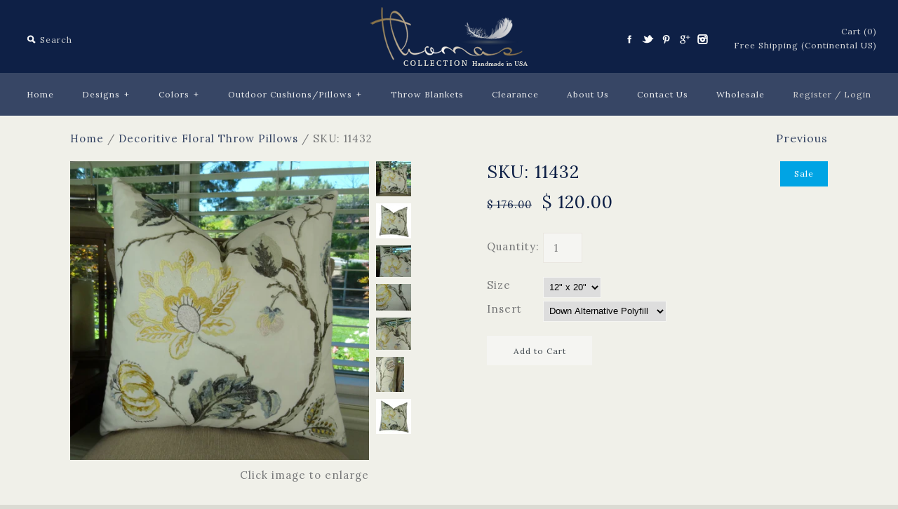

--- FILE ---
content_type: text/html; charset=utf-8
request_url: https://www.pillowsanddecor.com/collections/florals/products/bloom-city-blue-pillow-11432
body_size: 21309
content:
<!DOCTYPE html>
<!--[if lte IE 7 ]>   <html class="no-js ie7"> <![endif]-->
<!--[if IE 8 ]>   <html class="no-js ie8"> <![endif]-->
<!--[if (gt IE 8)|!(IE)]><!--> <html class="no-js"> <!--<![endif]-->
<head>
  <!-- Symmetry 1.5.7 -->
  <meta charset="UTF-8">
  <meta http-equiv="X-UA-Compatible" content="IE=edge,chrome=1">
  <meta name="viewport" content="width=device-width,initial-scale=1.0" />
  <meta name="google-site-verification" content="DLEgdTX2Aj1KvuBsXbcCmiV9722GH34ihvT3WjFijDU" />
  <meta name="msvalidate.01" content="D77C9963FB1556FBC4EEC9CFF2D620FA" />
  <meta name="p:domain_verify" content="831dfe04f0f473ab3af9bda38e14151b"/>
  <link href="https://plus.google.com/+Pillowsanddecor" rel="publisher" />
  <script type="text/javascript" async defer
  src="https://apis.google.com/js/platform.js?publisherid=108100336717337272517">
</script>
  
  <title>
    White Blue Luxury Throw Pillow, Floral Accent Pillow, 11432 &ndash; PillowsAndDecor
  </title>
  
  <meta name="description" content="Thomas Collection Luxury Decorative Pillows &amp; Throws, Handmade in USA, Floral Accent Pillow, White Blue Luxury Throw Pillow, Bloom City 11432" />
  
  <link rel="canonical" href="https://www.pillowsanddecor.com/products/bloom-city-blue-pillow-11432" />
  
  
  
  <link rel="shortcut icon" type="image/x-icon" href="//www.pillowsanddecor.com/cdn/shop/t/4/assets/favicon.ico?v=170652622950089198251521196312">
  
  
<meta property="og:site_name" content="PillowsAndDecor" />

    <meta property="og:image" content="http://www.pillowsanddecor.com/cdn/shop/products/11432F1_medium.jpg?v=1571265682" />
    <meta property="og:description" content="SKU: 11432 Handmade in USA The front fabric of this stunning upscale embroidered floral throw pillow is a blend of..." />
    <meta property="og:title" content="SKU:  11432 - PillowsAndDecor" />
    <meta property="og:type" content="product" />
    <meta property="og:url" content="https://www.pillowsanddecor.com/products/bloom-city-blue-pillow-11432" />
    <meta property="og:price:amount" content="91.00" />
    <meta property="og:price:currency" content="USD" />
    <meta property="og:availability" content="instock" />

  
  
  
    
    
    
    
    
    <link href="//fonts.googleapis.com/css?family=Lora:400,700" rel="stylesheet" type="text/css">
    
  
    
    
    
    
    
    <link href="//fonts.googleapis.com/css?family=Lora:400,700" rel="stylesheet" type="text/css">
    
  
    
    
    
    
    
    <link href="//fonts.googleapis.com/css?family=Lato" rel="stylesheet" type="text/css">
    
  
    
    
    
    
    
    <link href="//fonts.googleapis.com/css?family=Lora" rel="stylesheet" type="text/css">
    
  
    
    
    
    
    
    <link href="//fonts.googleapis.com/css?family=Lora:400,700" rel="stylesheet" type="text/css">
    
  
  
  <link href="//www.pillowsanddecor.com/cdn/shop/t/4/assets/jquery.fancybox-1.3.4.css?v=98371336391678650921521196313" rel="stylesheet" type="text/css" media="all" />
  <link href="//www.pillowsanddecor.com/cdn/shop/t/4/assets/styles.css?v=178854469022952660661674755774" rel="stylesheet" type="text/css" media="all" />
  
  <link href="//www.pillowsanddecor.com/cdn/shop/t/4/assets/owl.theme.default.min.css?v=154734624961472866291521196316" rel="stylesheet" type="text/css" media="all" />
  <link href="//www.pillowsanddecor.com/cdn/shop/t/4/assets/owl.carousel.min.css?v=154437640408201100191521196316" rel="stylesheet" type="text/css" media="all" />
  
  
  
  <script src="//www.pillowsanddecor.com/cdn/shopifycloud/storefront/assets/themes_support/option_selection-b017cd28.js" type="text/javascript"></script>
  <script src="//ajax.googleapis.com/ajax/libs/jquery/1.8/jquery.min.js" type="text/javascript"></script>
  <script src="//www.pillowsanddecor.com/cdn/shopifycloud/storefront/assets/themes_support/api.jquery-7ab1a3a4.js" type="text/javascript"></script>
  <script src="//www.pillowsanddecor.com/cdn/shop/t/4/assets/jquery.imagesloaded.js?v=152185615114068459041521196314" type="text/javascript"></script>
  <script src="//www.pillowsanddecor.com/cdn/shop/t/4/assets/jquery.flexslider-min.js?v=165622482311711615421521196314" type="text/javascript"></script>
  <script src="//www.pillowsanddecor.com/cdn/shop/t/4/assets/jquery.fancybox-1.3.4.pack.js?v=34089609541447856301521196314" type="text/javascript"></script>


  
<script type='text/javascript' src='//s7.addthis.com/js/300/addthis_widget.js#pubid=xa-4f0c254f1302adf8'></script>
<script>
Shopify.money_format = '$ {{amount}}';
</script>
    <script src="//www.pillowsanddecor.com/cdn/shop/t/4/assets/main.js?v=101637660663905816881674755774" type="text/javascript"></script>


<style type="text/css">
  
  
  
</style>

  
  
  
  
  
  <script src="//www.pillowsanddecor.com/cdn/shop/t/4/assets/owl.carousel.js?v=8817551031223938121521196316" type="text/javascript"></script> 
  
    <script>window.performance && window.performance.mark && window.performance.mark('shopify.content_for_header.start');</script><meta id="shopify-digital-wallet" name="shopify-digital-wallet" content="/5197773/digital_wallets/dialog">
<meta name="shopify-checkout-api-token" content="797df1b332303cbe9339ba0712382e8d">
<link rel="alternate" type="application/json+oembed" href="https://www.pillowsanddecor.com/products/bloom-city-blue-pillow-11432.oembed">
<script async="async" src="/checkouts/internal/preloads.js?locale=en-US"></script>
<link rel="preconnect" href="https://shop.app" crossorigin="anonymous">
<script async="async" src="https://shop.app/checkouts/internal/preloads.js?locale=en-US&shop_id=5197773" crossorigin="anonymous"></script>
<script id="apple-pay-shop-capabilities" type="application/json">{"shopId":5197773,"countryCode":"US","currencyCode":"USD","merchantCapabilities":["supports3DS"],"merchantId":"gid:\/\/shopify\/Shop\/5197773","merchantName":"PillowsAndDecor","requiredBillingContactFields":["postalAddress","email"],"requiredShippingContactFields":["postalAddress","email"],"shippingType":"shipping","supportedNetworks":["visa","masterCard","amex","discover","elo","jcb"],"total":{"type":"pending","label":"PillowsAndDecor","amount":"1.00"},"shopifyPaymentsEnabled":true,"supportsSubscriptions":true}</script>
<script id="shopify-features" type="application/json">{"accessToken":"797df1b332303cbe9339ba0712382e8d","betas":["rich-media-storefront-analytics"],"domain":"www.pillowsanddecor.com","predictiveSearch":true,"shopId":5197773,"locale":"en"}</script>
<script>var Shopify = Shopify || {};
Shopify.shop = "pillowsanddecor.myshopify.com";
Shopify.locale = "en";
Shopify.currency = {"active":"USD","rate":"1.0"};
Shopify.country = "US";
Shopify.theme = {"name":"New Theme - EM","id":2830434328,"schema_name":null,"schema_version":null,"theme_store_id":568,"role":"main"};
Shopify.theme.handle = "null";
Shopify.theme.style = {"id":null,"handle":null};
Shopify.cdnHost = "www.pillowsanddecor.com/cdn";
Shopify.routes = Shopify.routes || {};
Shopify.routes.root = "/";</script>
<script type="module">!function(o){(o.Shopify=o.Shopify||{}).modules=!0}(window);</script>
<script>!function(o){function n(){var o=[];function n(){o.push(Array.prototype.slice.apply(arguments))}return n.q=o,n}var t=o.Shopify=o.Shopify||{};t.loadFeatures=n(),t.autoloadFeatures=n()}(window);</script>
<script>
  window.ShopifyPay = window.ShopifyPay || {};
  window.ShopifyPay.apiHost = "shop.app\/pay";
  window.ShopifyPay.redirectState = null;
</script>
<script id="shop-js-analytics" type="application/json">{"pageType":"product"}</script>
<script defer="defer" async type="module" src="//www.pillowsanddecor.com/cdn/shopifycloud/shop-js/modules/v2/client.init-shop-cart-sync_C5BV16lS.en.esm.js"></script>
<script defer="defer" async type="module" src="//www.pillowsanddecor.com/cdn/shopifycloud/shop-js/modules/v2/chunk.common_CygWptCX.esm.js"></script>
<script type="module">
  await import("//www.pillowsanddecor.com/cdn/shopifycloud/shop-js/modules/v2/client.init-shop-cart-sync_C5BV16lS.en.esm.js");
await import("//www.pillowsanddecor.com/cdn/shopifycloud/shop-js/modules/v2/chunk.common_CygWptCX.esm.js");

  window.Shopify.SignInWithShop?.initShopCartSync?.({"fedCMEnabled":true,"windoidEnabled":true});

</script>
<script>
  window.Shopify = window.Shopify || {};
  if (!window.Shopify.featureAssets) window.Shopify.featureAssets = {};
  window.Shopify.featureAssets['shop-js'] = {"shop-cart-sync":["modules/v2/client.shop-cart-sync_ZFArdW7E.en.esm.js","modules/v2/chunk.common_CygWptCX.esm.js"],"init-fed-cm":["modules/v2/client.init-fed-cm_CmiC4vf6.en.esm.js","modules/v2/chunk.common_CygWptCX.esm.js"],"shop-button":["modules/v2/client.shop-button_tlx5R9nI.en.esm.js","modules/v2/chunk.common_CygWptCX.esm.js"],"shop-cash-offers":["modules/v2/client.shop-cash-offers_DOA2yAJr.en.esm.js","modules/v2/chunk.common_CygWptCX.esm.js","modules/v2/chunk.modal_D71HUcav.esm.js"],"init-windoid":["modules/v2/client.init-windoid_sURxWdc1.en.esm.js","modules/v2/chunk.common_CygWptCX.esm.js"],"shop-toast-manager":["modules/v2/client.shop-toast-manager_ClPi3nE9.en.esm.js","modules/v2/chunk.common_CygWptCX.esm.js"],"init-shop-email-lookup-coordinator":["modules/v2/client.init-shop-email-lookup-coordinator_B8hsDcYM.en.esm.js","modules/v2/chunk.common_CygWptCX.esm.js"],"init-shop-cart-sync":["modules/v2/client.init-shop-cart-sync_C5BV16lS.en.esm.js","modules/v2/chunk.common_CygWptCX.esm.js"],"avatar":["modules/v2/client.avatar_BTnouDA3.en.esm.js"],"pay-button":["modules/v2/client.pay-button_FdsNuTd3.en.esm.js","modules/v2/chunk.common_CygWptCX.esm.js"],"init-customer-accounts":["modules/v2/client.init-customer-accounts_DxDtT_ad.en.esm.js","modules/v2/client.shop-login-button_C5VAVYt1.en.esm.js","modules/v2/chunk.common_CygWptCX.esm.js","modules/v2/chunk.modal_D71HUcav.esm.js"],"init-shop-for-new-customer-accounts":["modules/v2/client.init-shop-for-new-customer-accounts_ChsxoAhi.en.esm.js","modules/v2/client.shop-login-button_C5VAVYt1.en.esm.js","modules/v2/chunk.common_CygWptCX.esm.js","modules/v2/chunk.modal_D71HUcav.esm.js"],"shop-login-button":["modules/v2/client.shop-login-button_C5VAVYt1.en.esm.js","modules/v2/chunk.common_CygWptCX.esm.js","modules/v2/chunk.modal_D71HUcav.esm.js"],"init-customer-accounts-sign-up":["modules/v2/client.init-customer-accounts-sign-up_CPSyQ0Tj.en.esm.js","modules/v2/client.shop-login-button_C5VAVYt1.en.esm.js","modules/v2/chunk.common_CygWptCX.esm.js","modules/v2/chunk.modal_D71HUcav.esm.js"],"shop-follow-button":["modules/v2/client.shop-follow-button_Cva4Ekp9.en.esm.js","modules/v2/chunk.common_CygWptCX.esm.js","modules/v2/chunk.modal_D71HUcav.esm.js"],"checkout-modal":["modules/v2/client.checkout-modal_BPM8l0SH.en.esm.js","modules/v2/chunk.common_CygWptCX.esm.js","modules/v2/chunk.modal_D71HUcav.esm.js"],"lead-capture":["modules/v2/client.lead-capture_Bi8yE_yS.en.esm.js","modules/v2/chunk.common_CygWptCX.esm.js","modules/v2/chunk.modal_D71HUcav.esm.js"],"shop-login":["modules/v2/client.shop-login_D6lNrXab.en.esm.js","modules/v2/chunk.common_CygWptCX.esm.js","modules/v2/chunk.modal_D71HUcav.esm.js"],"payment-terms":["modules/v2/client.payment-terms_CZxnsJam.en.esm.js","modules/v2/chunk.common_CygWptCX.esm.js","modules/v2/chunk.modal_D71HUcav.esm.js"]};
</script>
<script>(function() {
  var isLoaded = false;
  function asyncLoad() {
    if (isLoaded) return;
    isLoaded = true;
    var urls = ["https:\/\/cdn.hextom.com\/js\/quickannouncementbar.js?shop=pillowsanddecor.myshopify.com"];
    for (var i = 0; i < urls.length; i++) {
      var s = document.createElement('script');
      s.type = 'text/javascript';
      s.async = true;
      s.src = urls[i];
      var x = document.getElementsByTagName('script')[0];
      x.parentNode.insertBefore(s, x);
    }
  };
  if(window.attachEvent) {
    window.attachEvent('onload', asyncLoad);
  } else {
    window.addEventListener('load', asyncLoad, false);
  }
})();</script>
<script id="__st">var __st={"a":5197773,"offset":-18000,"reqid":"651f944a-eab2-4e7d-ad65-68baca60258a-1768714891","pageurl":"www.pillowsanddecor.com\/collections\/florals\/products\/bloom-city-blue-pillow-11432","u":"952167a01899","p":"product","rtyp":"product","rid":146983321624};</script>
<script>window.ShopifyPaypalV4VisibilityTracking = true;</script>
<script id="captcha-bootstrap">!function(){'use strict';const t='contact',e='account',n='new_comment',o=[[t,t],['blogs',n],['comments',n],[t,'customer']],c=[[e,'customer_login'],[e,'guest_login'],[e,'recover_customer_password'],[e,'create_customer']],r=t=>t.map((([t,e])=>`form[action*='/${t}']:not([data-nocaptcha='true']) input[name='form_type'][value='${e}']`)).join(','),a=t=>()=>t?[...document.querySelectorAll(t)].map((t=>t.form)):[];function s(){const t=[...o],e=r(t);return a(e)}const i='password',u='form_key',d=['recaptcha-v3-token','g-recaptcha-response','h-captcha-response',i],f=()=>{try{return window.sessionStorage}catch{return}},m='__shopify_v',_=t=>t.elements[u];function p(t,e,n=!1){try{const o=window.sessionStorage,c=JSON.parse(o.getItem(e)),{data:r}=function(t){const{data:e,action:n}=t;return t[m]||n?{data:e,action:n}:{data:t,action:n}}(c);for(const[e,n]of Object.entries(r))t.elements[e]&&(t.elements[e].value=n);n&&o.removeItem(e)}catch(o){console.error('form repopulation failed',{error:o})}}const l='form_type',E='cptcha';function T(t){t.dataset[E]=!0}const w=window,h=w.document,L='Shopify',v='ce_forms',y='captcha';let A=!1;((t,e)=>{const n=(g='f06e6c50-85a8-45c8-87d0-21a2b65856fe',I='https://cdn.shopify.com/shopifycloud/storefront-forms-hcaptcha/ce_storefront_forms_captcha_hcaptcha.v1.5.2.iife.js',D={infoText:'Protected by hCaptcha',privacyText:'Privacy',termsText:'Terms'},(t,e,n)=>{const o=w[L][v],c=o.bindForm;if(c)return c(t,g,e,D).then(n);var r;o.q.push([[t,g,e,D],n]),r=I,A||(h.body.append(Object.assign(h.createElement('script'),{id:'captcha-provider',async:!0,src:r})),A=!0)});var g,I,D;w[L]=w[L]||{},w[L][v]=w[L][v]||{},w[L][v].q=[],w[L][y]=w[L][y]||{},w[L][y].protect=function(t,e){n(t,void 0,e),T(t)},Object.freeze(w[L][y]),function(t,e,n,w,h,L){const[v,y,A,g]=function(t,e,n){const i=e?o:[],u=t?c:[],d=[...i,...u],f=r(d),m=r(i),_=r(d.filter((([t,e])=>n.includes(e))));return[a(f),a(m),a(_),s()]}(w,h,L),I=t=>{const e=t.target;return e instanceof HTMLFormElement?e:e&&e.form},D=t=>v().includes(t);t.addEventListener('submit',(t=>{const e=I(t);if(!e)return;const n=D(e)&&!e.dataset.hcaptchaBound&&!e.dataset.recaptchaBound,o=_(e),c=g().includes(e)&&(!o||!o.value);(n||c)&&t.preventDefault(),c&&!n&&(function(t){try{if(!f())return;!function(t){const e=f();if(!e)return;const n=_(t);if(!n)return;const o=n.value;o&&e.removeItem(o)}(t);const e=Array.from(Array(32),(()=>Math.random().toString(36)[2])).join('');!function(t,e){_(t)||t.append(Object.assign(document.createElement('input'),{type:'hidden',name:u})),t.elements[u].value=e}(t,e),function(t,e){const n=f();if(!n)return;const o=[...t.querySelectorAll(`input[type='${i}']`)].map((({name:t})=>t)),c=[...d,...o],r={};for(const[a,s]of new FormData(t).entries())c.includes(a)||(r[a]=s);n.setItem(e,JSON.stringify({[m]:1,action:t.action,data:r}))}(t,e)}catch(e){console.error('failed to persist form',e)}}(e),e.submit())}));const S=(t,e)=>{t&&!t.dataset[E]&&(n(t,e.some((e=>e===t))),T(t))};for(const o of['focusin','change'])t.addEventListener(o,(t=>{const e=I(t);D(e)&&S(e,y())}));const B=e.get('form_key'),M=e.get(l),P=B&&M;t.addEventListener('DOMContentLoaded',(()=>{const t=y();if(P)for(const e of t)e.elements[l].value===M&&p(e,B);[...new Set([...A(),...v().filter((t=>'true'===t.dataset.shopifyCaptcha))])].forEach((e=>S(e,t)))}))}(h,new URLSearchParams(w.location.search),n,t,e,['guest_login'])})(!0,!0)}();</script>
<script integrity="sha256-4kQ18oKyAcykRKYeNunJcIwy7WH5gtpwJnB7kiuLZ1E=" data-source-attribution="shopify.loadfeatures" defer="defer" src="//www.pillowsanddecor.com/cdn/shopifycloud/storefront/assets/storefront/load_feature-a0a9edcb.js" crossorigin="anonymous"></script>
<script crossorigin="anonymous" defer="defer" src="//www.pillowsanddecor.com/cdn/shopifycloud/storefront/assets/shopify_pay/storefront-65b4c6d7.js?v=20250812"></script>
<script data-source-attribution="shopify.dynamic_checkout.dynamic.init">var Shopify=Shopify||{};Shopify.PaymentButton=Shopify.PaymentButton||{isStorefrontPortableWallets:!0,init:function(){window.Shopify.PaymentButton.init=function(){};var t=document.createElement("script");t.src="https://www.pillowsanddecor.com/cdn/shopifycloud/portable-wallets/latest/portable-wallets.en.js",t.type="module",document.head.appendChild(t)}};
</script>
<script data-source-attribution="shopify.dynamic_checkout.buyer_consent">
  function portableWalletsHideBuyerConsent(e){var t=document.getElementById("shopify-buyer-consent"),n=document.getElementById("shopify-subscription-policy-button");t&&n&&(t.classList.add("hidden"),t.setAttribute("aria-hidden","true"),n.removeEventListener("click",e))}function portableWalletsShowBuyerConsent(e){var t=document.getElementById("shopify-buyer-consent"),n=document.getElementById("shopify-subscription-policy-button");t&&n&&(t.classList.remove("hidden"),t.removeAttribute("aria-hidden"),n.addEventListener("click",e))}window.Shopify?.PaymentButton&&(window.Shopify.PaymentButton.hideBuyerConsent=portableWalletsHideBuyerConsent,window.Shopify.PaymentButton.showBuyerConsent=portableWalletsShowBuyerConsent);
</script>
<script data-source-attribution="shopify.dynamic_checkout.cart.bootstrap">document.addEventListener("DOMContentLoaded",(function(){function t(){return document.querySelector("shopify-accelerated-checkout-cart, shopify-accelerated-checkout")}if(t())Shopify.PaymentButton.init();else{new MutationObserver((function(e,n){t()&&(Shopify.PaymentButton.init(),n.disconnect())})).observe(document.body,{childList:!0,subtree:!0})}}));
</script>
<link id="shopify-accelerated-checkout-styles" rel="stylesheet" media="screen" href="https://www.pillowsanddecor.com/cdn/shopifycloud/portable-wallets/latest/accelerated-checkout-backwards-compat.css" crossorigin="anonymous">
<style id="shopify-accelerated-checkout-cart">
        #shopify-buyer-consent {
  margin-top: 1em;
  display: inline-block;
  width: 100%;
}

#shopify-buyer-consent.hidden {
  display: none;
}

#shopify-subscription-policy-button {
  background: none;
  border: none;
  padding: 0;
  text-decoration: underline;
  font-size: inherit;
  cursor: pointer;
}

#shopify-subscription-policy-button::before {
  box-shadow: none;
}

      </style>

<script>window.performance && window.performance.mark && window.performance.mark('shopify.content_for_header.end');</script>
  <a name="top"></a><!-- AGWeb -->
<link href="https://monorail-edge.shopifysvc.com" rel="dns-prefetch">
<script>(function(){if ("sendBeacon" in navigator && "performance" in window) {try {var session_token_from_headers = performance.getEntriesByType('navigation')[0].serverTiming.find(x => x.name == '_s').description;} catch {var session_token_from_headers = undefined;}var session_cookie_matches = document.cookie.match(/_shopify_s=([^;]*)/);var session_token_from_cookie = session_cookie_matches && session_cookie_matches.length === 2 ? session_cookie_matches[1] : "";var session_token = session_token_from_headers || session_token_from_cookie || "";function handle_abandonment_event(e) {var entries = performance.getEntries().filter(function(entry) {return /monorail-edge.shopifysvc.com/.test(entry.name);});if (!window.abandonment_tracked && entries.length === 0) {window.abandonment_tracked = true;var currentMs = Date.now();var navigation_start = performance.timing.navigationStart;var payload = {shop_id: 5197773,url: window.location.href,navigation_start,duration: currentMs - navigation_start,session_token,page_type: "product"};window.navigator.sendBeacon("https://monorail-edge.shopifysvc.com/v1/produce", JSON.stringify({schema_id: "online_store_buyer_site_abandonment/1.1",payload: payload,metadata: {event_created_at_ms: currentMs,event_sent_at_ms: currentMs}}));}}window.addEventListener('pagehide', handle_abandonment_event);}}());</script>
<script id="web-pixels-manager-setup">(function e(e,d,r,n,o){if(void 0===o&&(o={}),!Boolean(null===(a=null===(i=window.Shopify)||void 0===i?void 0:i.analytics)||void 0===a?void 0:a.replayQueue)){var i,a;window.Shopify=window.Shopify||{};var t=window.Shopify;t.analytics=t.analytics||{};var s=t.analytics;s.replayQueue=[],s.publish=function(e,d,r){return s.replayQueue.push([e,d,r]),!0};try{self.performance.mark("wpm:start")}catch(e){}var l=function(){var e={modern:/Edge?\/(1{2}[4-9]|1[2-9]\d|[2-9]\d{2}|\d{4,})\.\d+(\.\d+|)|Firefox\/(1{2}[4-9]|1[2-9]\d|[2-9]\d{2}|\d{4,})\.\d+(\.\d+|)|Chrom(ium|e)\/(9{2}|\d{3,})\.\d+(\.\d+|)|(Maci|X1{2}).+ Version\/(15\.\d+|(1[6-9]|[2-9]\d|\d{3,})\.\d+)([,.]\d+|)( \(\w+\)|)( Mobile\/\w+|) Safari\/|Chrome.+OPR\/(9{2}|\d{3,})\.\d+\.\d+|(CPU[ +]OS|iPhone[ +]OS|CPU[ +]iPhone|CPU IPhone OS|CPU iPad OS)[ +]+(15[._]\d+|(1[6-9]|[2-9]\d|\d{3,})[._]\d+)([._]\d+|)|Android:?[ /-](13[3-9]|1[4-9]\d|[2-9]\d{2}|\d{4,})(\.\d+|)(\.\d+|)|Android.+Firefox\/(13[5-9]|1[4-9]\d|[2-9]\d{2}|\d{4,})\.\d+(\.\d+|)|Android.+Chrom(ium|e)\/(13[3-9]|1[4-9]\d|[2-9]\d{2}|\d{4,})\.\d+(\.\d+|)|SamsungBrowser\/([2-9]\d|\d{3,})\.\d+/,legacy:/Edge?\/(1[6-9]|[2-9]\d|\d{3,})\.\d+(\.\d+|)|Firefox\/(5[4-9]|[6-9]\d|\d{3,})\.\d+(\.\d+|)|Chrom(ium|e)\/(5[1-9]|[6-9]\d|\d{3,})\.\d+(\.\d+|)([\d.]+$|.*Safari\/(?![\d.]+ Edge\/[\d.]+$))|(Maci|X1{2}).+ Version\/(10\.\d+|(1[1-9]|[2-9]\d|\d{3,})\.\d+)([,.]\d+|)( \(\w+\)|)( Mobile\/\w+|) Safari\/|Chrome.+OPR\/(3[89]|[4-9]\d|\d{3,})\.\d+\.\d+|(CPU[ +]OS|iPhone[ +]OS|CPU[ +]iPhone|CPU IPhone OS|CPU iPad OS)[ +]+(10[._]\d+|(1[1-9]|[2-9]\d|\d{3,})[._]\d+)([._]\d+|)|Android:?[ /-](13[3-9]|1[4-9]\d|[2-9]\d{2}|\d{4,})(\.\d+|)(\.\d+|)|Mobile Safari.+OPR\/([89]\d|\d{3,})\.\d+\.\d+|Android.+Firefox\/(13[5-9]|1[4-9]\d|[2-9]\d{2}|\d{4,})\.\d+(\.\d+|)|Android.+Chrom(ium|e)\/(13[3-9]|1[4-9]\d|[2-9]\d{2}|\d{4,})\.\d+(\.\d+|)|Android.+(UC? ?Browser|UCWEB|U3)[ /]?(15\.([5-9]|\d{2,})|(1[6-9]|[2-9]\d|\d{3,})\.\d+)\.\d+|SamsungBrowser\/(5\.\d+|([6-9]|\d{2,})\.\d+)|Android.+MQ{2}Browser\/(14(\.(9|\d{2,})|)|(1[5-9]|[2-9]\d|\d{3,})(\.\d+|))(\.\d+|)|K[Aa][Ii]OS\/(3\.\d+|([4-9]|\d{2,})\.\d+)(\.\d+|)/},d=e.modern,r=e.legacy,n=navigator.userAgent;return n.match(d)?"modern":n.match(r)?"legacy":"unknown"}(),u="modern"===l?"modern":"legacy",c=(null!=n?n:{modern:"",legacy:""})[u],f=function(e){return[e.baseUrl,"/wpm","/b",e.hashVersion,"modern"===e.buildTarget?"m":"l",".js"].join("")}({baseUrl:d,hashVersion:r,buildTarget:u}),m=function(e){var d=e.version,r=e.bundleTarget,n=e.surface,o=e.pageUrl,i=e.monorailEndpoint;return{emit:function(e){var a=e.status,t=e.errorMsg,s=(new Date).getTime(),l=JSON.stringify({metadata:{event_sent_at_ms:s},events:[{schema_id:"web_pixels_manager_load/3.1",payload:{version:d,bundle_target:r,page_url:o,status:a,surface:n,error_msg:t},metadata:{event_created_at_ms:s}}]});if(!i)return console&&console.warn&&console.warn("[Web Pixels Manager] No Monorail endpoint provided, skipping logging."),!1;try{return self.navigator.sendBeacon.bind(self.navigator)(i,l)}catch(e){}var u=new XMLHttpRequest;try{return u.open("POST",i,!0),u.setRequestHeader("Content-Type","text/plain"),u.send(l),!0}catch(e){return console&&console.warn&&console.warn("[Web Pixels Manager] Got an unhandled error while logging to Monorail."),!1}}}}({version:r,bundleTarget:l,surface:e.surface,pageUrl:self.location.href,monorailEndpoint:e.monorailEndpoint});try{o.browserTarget=l,function(e){var d=e.src,r=e.async,n=void 0===r||r,o=e.onload,i=e.onerror,a=e.sri,t=e.scriptDataAttributes,s=void 0===t?{}:t,l=document.createElement("script"),u=document.querySelector("head"),c=document.querySelector("body");if(l.async=n,l.src=d,a&&(l.integrity=a,l.crossOrigin="anonymous"),s)for(var f in s)if(Object.prototype.hasOwnProperty.call(s,f))try{l.dataset[f]=s[f]}catch(e){}if(o&&l.addEventListener("load",o),i&&l.addEventListener("error",i),u)u.appendChild(l);else{if(!c)throw new Error("Did not find a head or body element to append the script");c.appendChild(l)}}({src:f,async:!0,onload:function(){if(!function(){var e,d;return Boolean(null===(d=null===(e=window.Shopify)||void 0===e?void 0:e.analytics)||void 0===d?void 0:d.initialized)}()){var d=window.webPixelsManager.init(e)||void 0;if(d){var r=window.Shopify.analytics;r.replayQueue.forEach((function(e){var r=e[0],n=e[1],o=e[2];d.publishCustomEvent(r,n,o)})),r.replayQueue=[],r.publish=d.publishCustomEvent,r.visitor=d.visitor,r.initialized=!0}}},onerror:function(){return m.emit({status:"failed",errorMsg:"".concat(f," has failed to load")})},sri:function(e){var d=/^sha384-[A-Za-z0-9+/=]+$/;return"string"==typeof e&&d.test(e)}(c)?c:"",scriptDataAttributes:o}),m.emit({status:"loading"})}catch(e){m.emit({status:"failed",errorMsg:(null==e?void 0:e.message)||"Unknown error"})}}})({shopId: 5197773,storefrontBaseUrl: "https://www.pillowsanddecor.com",extensionsBaseUrl: "https://extensions.shopifycdn.com/cdn/shopifycloud/web-pixels-manager",monorailEndpoint: "https://monorail-edge.shopifysvc.com/unstable/produce_batch",surface: "storefront-renderer",enabledBetaFlags: ["2dca8a86"],webPixelsConfigList: [{"id":"75858018","eventPayloadVersion":"v1","runtimeContext":"LAX","scriptVersion":"1","type":"CUSTOM","privacyPurposes":["ANALYTICS"],"name":"Google Analytics tag (migrated)"},{"id":"shopify-app-pixel","configuration":"{}","eventPayloadVersion":"v1","runtimeContext":"STRICT","scriptVersion":"0450","apiClientId":"shopify-pixel","type":"APP","privacyPurposes":["ANALYTICS","MARKETING"]},{"id":"shopify-custom-pixel","eventPayloadVersion":"v1","runtimeContext":"LAX","scriptVersion":"0450","apiClientId":"shopify-pixel","type":"CUSTOM","privacyPurposes":["ANALYTICS","MARKETING"]}],isMerchantRequest: false,initData: {"shop":{"name":"PillowsAndDecor","paymentSettings":{"currencyCode":"USD"},"myshopifyDomain":"pillowsanddecor.myshopify.com","countryCode":"US","storefrontUrl":"https:\/\/www.pillowsanddecor.com"},"customer":null,"cart":null,"checkout":null,"productVariants":[{"price":{"amount":120.0,"currencyCode":"USD"},"product":{"title":"SKU:  11432","vendor":"11432","id":"146983321624","untranslatedTitle":"SKU:  11432","url":"\/products\/bloom-city-blue-pillow-11432","type":"Desinger Decorative Throw Pillow"},"id":"1539901587480","image":{"src":"\/\/www.pillowsanddecor.com\/cdn\/shop\/products\/11432F1.jpg?v=1571265682"},"sku":"11432-1220-SP","title":"12\" x 20\" \/ Down Alternative Polyfill","untranslatedTitle":"12\" x 20\" \/ Down Alternative Polyfill"},{"price":{"amount":134.0,"currencyCode":"USD"},"product":{"title":"SKU:  11432","vendor":"11432","id":"146983321624","untranslatedTitle":"SKU:  11432","url":"\/products\/bloom-city-blue-pillow-11432","type":"Desinger Decorative Throw Pillow"},"id":"1539901620248","image":{"src":"\/\/www.pillowsanddecor.com\/cdn\/shop\/products\/11432F1.jpg?v=1571265682"},"sku":"11432-1225-SP","title":"12\" x 25\" \/ Down Alternative Polyfill","untranslatedTitle":"12\" x 25\" \/ Down Alternative Polyfill"},{"price":{"amount":125.0,"currencyCode":"USD"},"product":{"title":"SKU:  11432","vendor":"11432","id":"146983321624","untranslatedTitle":"SKU:  11432","url":"\/products\/bloom-city-blue-pillow-11432","type":"Desinger Decorative Throw Pillow"},"id":"1539901653016","image":{"src":"\/\/www.pillowsanddecor.com\/cdn\/shop\/products\/11432F1.jpg?v=1571265682"},"sku":"11432-1616-SP","title":"16\" x 16\" \/ Down Alternative Polyfill","untranslatedTitle":"16\" x 16\" \/ Down Alternative Polyfill"},{"price":{"amount":141.0,"currencyCode":"USD"},"product":{"title":"SKU:  11432","vendor":"11432","id":"146983321624","untranslatedTitle":"SKU:  11432","url":"\/products\/bloom-city-blue-pillow-11432","type":"Desinger Decorative Throw Pillow"},"id":"1539901685784","image":{"src":"\/\/www.pillowsanddecor.com\/cdn\/shop\/products\/11432F1.jpg?v=1571265682"},"sku":"11432-1818-SP","title":"18\" x 18\" \/ Down Alternative Polyfill","untranslatedTitle":"18\" x 18\" \/ Down Alternative Polyfill"},{"price":{"amount":156.0,"currencyCode":"USD"},"product":{"title":"SKU:  11432","vendor":"11432","id":"146983321624","untranslatedTitle":"SKU:  11432","url":"\/products\/bloom-city-blue-pillow-11432","type":"Desinger Decorative Throw Pillow"},"id":"1539901718552","image":{"src":"\/\/www.pillowsanddecor.com\/cdn\/shop\/products\/11432F1.jpg?v=1571265682"},"sku":"11432-2020-SP","title":"20\" x 20\" \/ Down Alternative Polyfill","untranslatedTitle":"20\" x 20\" \/ Down Alternative Polyfill"},{"price":{"amount":176.0,"currencyCode":"USD"},"product":{"title":"SKU:  11432","vendor":"11432","id":"146983321624","untranslatedTitle":"SKU:  11432","url":"\/products\/bloom-city-blue-pillow-11432","type":"Desinger Decorative Throw Pillow"},"id":"1539901751320","image":{"src":"\/\/www.pillowsanddecor.com\/cdn\/shop\/products\/11432F1.jpg?v=1571265682"},"sku":"11432-2222-SP","title":"22\" x 22\" \/ Down Alternative Polyfill","untranslatedTitle":"22\" x 22\" \/ Down Alternative Polyfill"},{"price":{"amount":199.0,"currencyCode":"USD"},"product":{"title":"SKU:  11432","vendor":"11432","id":"146983321624","untranslatedTitle":"SKU:  11432","url":"\/products\/bloom-city-blue-pillow-11432","type":"Desinger Decorative Throw Pillow"},"id":"1539901784088","image":{"src":"\/\/www.pillowsanddecor.com\/cdn\/shop\/products\/11432F1.jpg?v=1571265682"},"sku":"11432-2424-SP","title":"24\" x 24\" \/ Down Alternative Polyfill","untranslatedTitle":"24\" x 24\" \/ Down Alternative Polyfill"},{"price":{"amount":226.0,"currencyCode":"USD"},"product":{"title":"SKU:  11432","vendor":"11432","id":"146983321624","untranslatedTitle":"SKU:  11432","url":"\/products\/bloom-city-blue-pillow-11432","type":"Desinger Decorative Throw Pillow"},"id":"1539901816856","image":{"src":"\/\/www.pillowsanddecor.com\/cdn\/shop\/products\/11432F1.jpg?v=1571265682"},"sku":"11432-2626-SP","title":"26\" x 26\" \/ Down Alternative Polyfill","untranslatedTitle":"26\" x 26\" \/ Down Alternative Polyfill"},{"price":{"amount":183.0,"currencyCode":"USD"},"product":{"title":"SKU:  11432","vendor":"11432","id":"146983321624","untranslatedTitle":"SKU:  11432","url":"\/products\/bloom-city-blue-pillow-11432","type":"Desinger Decorative Throw Pillow"},"id":"1539901849624","image":{"src":"\/\/www.pillowsanddecor.com\/cdn\/shop\/products\/11432F1.jpg?v=1571265682"},"sku":"11432-2026-SP","title":"20\" x 26\" \/ Down Alternative Polyfill","untranslatedTitle":"20\" x 26\" \/ Down Alternative Polyfill"},{"price":{"amount":206.0,"currencyCode":"USD"},"product":{"title":"SKU:  11432","vendor":"11432","id":"146983321624","untranslatedTitle":"SKU:  11432","url":"\/products\/bloom-city-blue-pillow-11432","type":"Desinger Decorative Throw Pillow"},"id":"1539901882392","image":{"src":"\/\/www.pillowsanddecor.com\/cdn\/shop\/products\/11432F1.jpg?v=1571265682"},"sku":"11432-2030-SP","title":"20\" x 30\" \/ Down Alternative Polyfill","untranslatedTitle":"20\" x 30\" \/ Down Alternative Polyfill"},{"price":{"amount":232.0,"currencyCode":"USD"},"product":{"title":"SKU:  11432","vendor":"11432","id":"146983321624","untranslatedTitle":"SKU:  11432","url":"\/products\/bloom-city-blue-pillow-11432","type":"Desinger Decorative Throw Pillow"},"id":"1539901915160","image":{"src":"\/\/www.pillowsanddecor.com\/cdn\/shop\/products\/11432F1.jpg?v=1571265682"},"sku":"11432-2036-SP","title":"20\" x 36\" \/ Down Alternative Polyfill","untranslatedTitle":"20\" x 36\" \/ Down Alternative Polyfill"},{"price":{"amount":131.0,"currencyCode":"USD"},"product":{"title":"SKU:  11432","vendor":"11432","id":"146983321624","untranslatedTitle":"SKU:  11432","url":"\/products\/bloom-city-blue-pillow-11432","type":"Desinger Decorative Throw Pillow"},"id":"1539901947928","image":{"src":"\/\/www.pillowsanddecor.com\/cdn\/shop\/products\/11432F1.jpg?v=1571265682"},"sku":"11432-1220-SF","title":"12\" x 20\" \/ 95\/5 Feather\/Down Blend","untranslatedTitle":"12\" x 20\" \/ 95\/5 Feather\/Down Blend"},{"price":{"amount":147.0,"currencyCode":"USD"},"product":{"title":"SKU:  11432","vendor":"11432","id":"146983321624","untranslatedTitle":"SKU:  11432","url":"\/products\/bloom-city-blue-pillow-11432","type":"Desinger Decorative Throw Pillow"},"id":"1539901980696","image":{"src":"\/\/www.pillowsanddecor.com\/cdn\/shop\/products\/11432F1.jpg?v=1571265682"},"sku":"11432-1225-SF","title":"12\" x 25\" \/ 95\/5 Feather\/Down Blend","untranslatedTitle":"12\" x 25\" \/ 95\/5 Feather\/Down Blend"},{"price":{"amount":137.0,"currencyCode":"USD"},"product":{"title":"SKU:  11432","vendor":"11432","id":"146983321624","untranslatedTitle":"SKU:  11432","url":"\/products\/bloom-city-blue-pillow-11432","type":"Desinger Decorative Throw Pillow"},"id":"1539902013464","image":{"src":"\/\/www.pillowsanddecor.com\/cdn\/shop\/products\/11432F1.jpg?v=1571265682"},"sku":"11432-1616-SF","title":"16\" x 16\" \/ 95\/5 Feather\/Down Blend","untranslatedTitle":"16\" x 16\" \/ 95\/5 Feather\/Down Blend"},{"price":{"amount":154.0,"currencyCode":"USD"},"product":{"title":"SKU:  11432","vendor":"11432","id":"146983321624","untranslatedTitle":"SKU:  11432","url":"\/products\/bloom-city-blue-pillow-11432","type":"Desinger Decorative Throw Pillow"},"id":"1539902111768","image":{"src":"\/\/www.pillowsanddecor.com\/cdn\/shop\/products\/11432F1.jpg?v=1571265682"},"sku":"11432-1818-SF","title":"18\" x 18\" \/ 95\/5 Feather\/Down Blend","untranslatedTitle":"18\" x 18\" \/ 95\/5 Feather\/Down Blend"},{"price":{"amount":171.0,"currencyCode":"USD"},"product":{"title":"SKU:  11432","vendor":"11432","id":"146983321624","untranslatedTitle":"SKU:  11432","url":"\/products\/bloom-city-blue-pillow-11432","type":"Desinger Decorative Throw Pillow"},"id":"1539902242840","image":{"src":"\/\/www.pillowsanddecor.com\/cdn\/shop\/products\/11432F1.jpg?v=1571265682"},"sku":"11432-2020-SF","title":"20\" x 20\" \/ 95\/5 Feather\/Down Blend","untranslatedTitle":"20\" x 20\" \/ 95\/5 Feather\/Down Blend"},{"price":{"amount":194.0,"currencyCode":"USD"},"product":{"title":"SKU:  11432","vendor":"11432","id":"146983321624","untranslatedTitle":"SKU:  11432","url":"\/products\/bloom-city-blue-pillow-11432","type":"Desinger Decorative Throw Pillow"},"id":"1539902341144","image":{"src":"\/\/www.pillowsanddecor.com\/cdn\/shop\/products\/11432F1.jpg?v=1571265682"},"sku":"11432-2222-SF","title":"22\" x 22\" \/ 95\/5 Feather\/Down Blend","untranslatedTitle":"22\" x 22\" \/ 95\/5 Feather\/Down Blend"},{"price":{"amount":219.0,"currencyCode":"USD"},"product":{"title":"SKU:  11432","vendor":"11432","id":"146983321624","untranslatedTitle":"SKU:  11432","url":"\/products\/bloom-city-blue-pillow-11432","type":"Desinger Decorative Throw Pillow"},"id":"1539902373912","image":{"src":"\/\/www.pillowsanddecor.com\/cdn\/shop\/products\/11432F1.jpg?v=1571265682"},"sku":"11432-2424-SF","title":"24\" x 24\" \/ 95\/5 Feather\/Down Blend","untranslatedTitle":"24\" x 24\" \/ 95\/5 Feather\/Down Blend"},{"price":{"amount":245.0,"currencyCode":"USD"},"product":{"title":"SKU:  11432","vendor":"11432","id":"146983321624","untranslatedTitle":"SKU:  11432","url":"\/products\/bloom-city-blue-pillow-11432","type":"Desinger Decorative Throw Pillow"},"id":"1539902406680","image":{"src":"\/\/www.pillowsanddecor.com\/cdn\/shop\/products\/11432F1.jpg?v=1571265682"},"sku":"11432-2626-SF","title":"26\" x 26\" \/ 95\/5 Feather\/Down Blend","untranslatedTitle":"26\" x 26\" \/ 95\/5 Feather\/Down Blend"},{"price":{"amount":201.0,"currencyCode":"USD"},"product":{"title":"SKU:  11432","vendor":"11432","id":"146983321624","untranslatedTitle":"SKU:  11432","url":"\/products\/bloom-city-blue-pillow-11432","type":"Desinger Decorative Throw Pillow"},"id":"1539902439448","image":{"src":"\/\/www.pillowsanddecor.com\/cdn\/shop\/products\/11432F1.jpg?v=1571265682"},"sku":"11432-2026-SF","title":"20\" x 26\" \/ 95\/5 Feather\/Down Blend","untranslatedTitle":"20\" x 26\" \/ 95\/5 Feather\/Down Blend"},{"price":{"amount":224.0,"currencyCode":"USD"},"product":{"title":"SKU:  11432","vendor":"11432","id":"146983321624","untranslatedTitle":"SKU:  11432","url":"\/products\/bloom-city-blue-pillow-11432","type":"Desinger Decorative Throw Pillow"},"id":"1539902472216","image":{"src":"\/\/www.pillowsanddecor.com\/cdn\/shop\/products\/11432F1.jpg?v=1571265682"},"sku":"11432-2030-SF","title":"20\" x 30\" \/ 95\/5 Feather\/Down Blend","untranslatedTitle":"20\" x 30\" \/ 95\/5 Feather\/Down Blend"},{"price":{"amount":254.0,"currencyCode":"USD"},"product":{"title":"SKU:  11432","vendor":"11432","id":"146983321624","untranslatedTitle":"SKU:  11432","url":"\/products\/bloom-city-blue-pillow-11432","type":"Desinger Decorative Throw Pillow"},"id":"1539902504984","image":{"src":"\/\/www.pillowsanddecor.com\/cdn\/shop\/products\/11432F1.jpg?v=1571265682"},"sku":"11432-2036-SF","title":"20\" x 36\" \/ 95\/5 Feather\/Down Blend","untranslatedTitle":"20\" x 36\" \/ 95\/5 Feather\/Down Blend"},{"price":{"amount":91.0,"currencyCode":"USD"},"product":{"title":"SKU:  11432","vendor":"11432","id":"146983321624","untranslatedTitle":"SKU:  11432","url":"\/products\/bloom-city-blue-pillow-11432","type":"Desinger Decorative Throw Pillow"},"id":"1539902537752","image":{"src":"\/\/www.pillowsanddecor.com\/cdn\/shop\/products\/11432F1.jpg?v=1571265682"},"sku":"11432-1220-SC","title":"12\" x 20\" \/ Cover Only, No Insert","untranslatedTitle":"12\" x 20\" \/ Cover Only, No Insert"},{"price":{"amount":102.0,"currencyCode":"USD"},"product":{"title":"SKU:  11432","vendor":"11432","id":"146983321624","untranslatedTitle":"SKU:  11432","url":"\/products\/bloom-city-blue-pillow-11432","type":"Desinger Decorative Throw Pillow"},"id":"1539902570520","image":{"src":"\/\/www.pillowsanddecor.com\/cdn\/shop\/products\/11432F1.jpg?v=1571265682"},"sku":"11432-1225-SC","title":"12\" x 25\" \/ Cover Only, No Insert","untranslatedTitle":"12\" x 25\" \/ Cover Only, No Insert"},{"price":{"amount":95.0,"currencyCode":"USD"},"product":{"title":"SKU:  11432","vendor":"11432","id":"146983321624","untranslatedTitle":"SKU:  11432","url":"\/products\/bloom-city-blue-pillow-11432","type":"Desinger Decorative Throw Pillow"},"id":"1539902603288","image":{"src":"\/\/www.pillowsanddecor.com\/cdn\/shop\/products\/11432F1.jpg?v=1571265682"},"sku":"11432-1616-SC","title":"16\" x 16\" \/ Cover Only, No Insert","untranslatedTitle":"16\" x 16\" \/ Cover Only, No Insert"},{"price":{"amount":106.0,"currencyCode":"USD"},"product":{"title":"SKU:  11432","vendor":"11432","id":"146983321624","untranslatedTitle":"SKU:  11432","url":"\/products\/bloom-city-blue-pillow-11432","type":"Desinger Decorative Throw Pillow"},"id":"1539902636056","image":{"src":"\/\/www.pillowsanddecor.com\/cdn\/shop\/products\/11432F1.jpg?v=1571265682"},"sku":"11432-1818-SC","title":"18\" x 18\" \/ Cover Only, No Insert","untranslatedTitle":"18\" x 18\" \/ Cover Only, No Insert"},{"price":{"amount":118.0,"currencyCode":"USD"},"product":{"title":"SKU:  11432","vendor":"11432","id":"146983321624","untranslatedTitle":"SKU:  11432","url":"\/products\/bloom-city-blue-pillow-11432","type":"Desinger Decorative Throw Pillow"},"id":"1539902668824","image":{"src":"\/\/www.pillowsanddecor.com\/cdn\/shop\/products\/11432F1.jpg?v=1571265682"},"sku":"11432-2020-SC","title":"20\" x 20\" \/ Cover Only, No Insert","untranslatedTitle":"20\" x 20\" \/ Cover Only, No Insert"},{"price":{"amount":132.0,"currencyCode":"USD"},"product":{"title":"SKU:  11432","vendor":"11432","id":"146983321624","untranslatedTitle":"SKU:  11432","url":"\/products\/bloom-city-blue-pillow-11432","type":"Desinger Decorative Throw Pillow"},"id":"1539902701592","image":{"src":"\/\/www.pillowsanddecor.com\/cdn\/shop\/products\/11432F1.jpg?v=1571265682"},"sku":"11432-2222-SC","title":"22\" x 22\" \/ Cover Only, No Insert","untranslatedTitle":"22\" x 22\" \/ Cover Only, No Insert"},{"price":{"amount":147.0,"currencyCode":"USD"},"product":{"title":"SKU:  11432","vendor":"11432","id":"146983321624","untranslatedTitle":"SKU:  11432","url":"\/products\/bloom-city-blue-pillow-11432","type":"Desinger Decorative Throw Pillow"},"id":"1539902734360","image":{"src":"\/\/www.pillowsanddecor.com\/cdn\/shop\/products\/11432F1.jpg?v=1571265682"},"sku":"11432-2424-SC","title":"24\" x 24\" \/ Cover Only, No Insert","untranslatedTitle":"24\" x 24\" \/ Cover Only, No Insert"},{"price":{"amount":163.0,"currencyCode":"USD"},"product":{"title":"SKU:  11432","vendor":"11432","id":"146983321624","untranslatedTitle":"SKU:  11432","url":"\/products\/bloom-city-blue-pillow-11432","type":"Desinger Decorative Throw Pillow"},"id":"1539902767128","image":{"src":"\/\/www.pillowsanddecor.com\/cdn\/shop\/products\/11432F1.jpg?v=1571265682"},"sku":"11432-2626-SC","title":"26\" x 26\" \/ Cover Only, No Insert","untranslatedTitle":"26\" x 26\" \/ Cover Only, No Insert"},{"price":{"amount":138.0,"currencyCode":"USD"},"product":{"title":"SKU:  11432","vendor":"11432","id":"146983321624","untranslatedTitle":"SKU:  11432","url":"\/products\/bloom-city-blue-pillow-11432","type":"Desinger Decorative Throw Pillow"},"id":"1539902799896","image":{"src":"\/\/www.pillowsanddecor.com\/cdn\/shop\/products\/11432F1.jpg?v=1571265682"},"sku":"11432-2026-SC","title":"20\" x 26\" \/ Cover Only, No Insert","untranslatedTitle":"20\" x 26\" \/ Cover Only, No Insert"},{"price":{"amount":151.0,"currencyCode":"USD"},"product":{"title":"SKU:  11432","vendor":"11432","id":"146983321624","untranslatedTitle":"SKU:  11432","url":"\/products\/bloom-city-blue-pillow-11432","type":"Desinger Decorative Throw Pillow"},"id":"1539902832664","image":{"src":"\/\/www.pillowsanddecor.com\/cdn\/shop\/products\/11432F1.jpg?v=1571265682"},"sku":"11432-2030-SC","title":"20\" x 30\" \/ Cover Only, No Insert","untranslatedTitle":"20\" x 30\" \/ Cover Only, No Insert"},{"price":{"amount":170.0,"currencyCode":"USD"},"product":{"title":"SKU:  11432","vendor":"11432","id":"146983321624","untranslatedTitle":"SKU:  11432","url":"\/products\/bloom-city-blue-pillow-11432","type":"Desinger Decorative Throw Pillow"},"id":"1539902865432","image":{"src":"\/\/www.pillowsanddecor.com\/cdn\/shop\/products\/11432F1.jpg?v=1571265682"},"sku":"11432-2036-SC","title":"20\" x 36\" \/ Cover Only, No Insert","untranslatedTitle":"20\" x 36\" \/ Cover Only, No Insert"},{"price":{"amount":152.0,"currencyCode":"USD"},"product":{"title":"SKU:  11432","vendor":"11432","id":"146983321624","untranslatedTitle":"SKU:  11432","url":"\/products\/bloom-city-blue-pillow-11432","type":"Desinger Decorative Throw Pillow"},"id":"1539902898200","image":{"src":"\/\/www.pillowsanddecor.com\/cdn\/shop\/products\/11432F1.jpg?v=1571265682"},"sku":"11432-1220-DP","title":"Double Sided 12\" x 20\" \/ Down Alternative Polyfill","untranslatedTitle":"Double Sided 12\" x 20\" \/ Down Alternative Polyfill"},{"price":{"amount":174.0,"currencyCode":"USD"},"product":{"title":"SKU:  11432","vendor":"11432","id":"146983321624","untranslatedTitle":"SKU:  11432","url":"\/products\/bloom-city-blue-pillow-11432","type":"Desinger Decorative Throw Pillow"},"id":"1539902930968","image":{"src":"\/\/www.pillowsanddecor.com\/cdn\/shop\/products\/11432F1.jpg?v=1571265682"},"sku":"11432-1225-DP","title":"Double Sided 12\" x 25\" \/ Down Alternative Polyfill","untranslatedTitle":"Double Sided 12\" x 25\" \/ Down Alternative Polyfill"},{"price":{"amount":159.0,"currencyCode":"USD"},"product":{"title":"SKU:  11432","vendor":"11432","id":"146983321624","untranslatedTitle":"SKU:  11432","url":"\/products\/bloom-city-blue-pillow-11432","type":"Desinger Decorative Throw Pillow"},"id":"1539902963736","image":{"src":"\/\/www.pillowsanddecor.com\/cdn\/shop\/products\/11432F1.jpg?v=1571265682"},"sku":"11432-1616-DP","title":"Double Sided 16\" x 16\" \/ Down Alternative Polyfill","untranslatedTitle":"Double Sided 16\" x 16\" \/ Down Alternative Polyfill"},{"price":{"amount":184.0,"currencyCode":"USD"},"product":{"title":"SKU:  11432","vendor":"11432","id":"146983321624","untranslatedTitle":"SKU:  11432","url":"\/products\/bloom-city-blue-pillow-11432","type":"Desinger Decorative Throw Pillow"},"id":"1539902996504","image":{"src":"\/\/www.pillowsanddecor.com\/cdn\/shop\/products\/11432F1.jpg?v=1571265682"},"sku":"11432-1818-DP","title":"Double Sided 18\" x 18\" \/ Down Alternative Polyfill","untranslatedTitle":"Double Sided 18\" x 18\" \/ Down Alternative Polyfill"},{"price":{"amount":209.0,"currencyCode":"USD"},"product":{"title":"SKU:  11432","vendor":"11432","id":"146983321624","untranslatedTitle":"SKU:  11432","url":"\/products\/bloom-city-blue-pillow-11432","type":"Desinger Decorative Throw Pillow"},"id":"1539903029272","image":{"src":"\/\/www.pillowsanddecor.com\/cdn\/shop\/products\/11432F1.jpg?v=1571265682"},"sku":"11432-2020-DP","title":"Double Sided 20\" x 20\" \/ Down Alternative Polyfill","untranslatedTitle":"Double Sided 20\" x 20\" \/ Down Alternative Polyfill"},{"price":{"amount":239.0,"currencyCode":"USD"},"product":{"title":"SKU:  11432","vendor":"11432","id":"146983321624","untranslatedTitle":"SKU:  11432","url":"\/products\/bloom-city-blue-pillow-11432","type":"Desinger Decorative Throw Pillow"},"id":"1539903062040","image":{"src":"\/\/www.pillowsanddecor.com\/cdn\/shop\/products\/11432F1.jpg?v=1571265682"},"sku":"11432-2222-DP","title":"Double Sided 22\" x 22\" \/ Down Alternative Polyfill","untranslatedTitle":"Double Sided 22\" x 22\" \/ Down Alternative Polyfill"},{"price":{"amount":274.0,"currencyCode":"USD"},"product":{"title":"SKU:  11432","vendor":"11432","id":"146983321624","untranslatedTitle":"SKU:  11432","url":"\/products\/bloom-city-blue-pillow-11432","type":"Desinger Decorative Throw Pillow"},"id":"1539903094808","image":{"src":"\/\/www.pillowsanddecor.com\/cdn\/shop\/products\/11432F1.jpg?v=1571265682"},"sku":"11432-2424-DP","title":"Double Sided 24\" x 24\" \/ Down Alternative Polyfill","untranslatedTitle":"Double Sided 24\" x 24\" \/ Down Alternative Polyfill"},{"price":{"amount":312.0,"currencyCode":"USD"},"product":{"title":"SKU:  11432","vendor":"11432","id":"146983321624","untranslatedTitle":"SKU:  11432","url":"\/products\/bloom-city-blue-pillow-11432","type":"Desinger Decorative Throw Pillow"},"id":"1539903127576","image":{"src":"\/\/www.pillowsanddecor.com\/cdn\/shop\/products\/11432F1.jpg?v=1571265682"},"sku":"11432-2626-DP","title":"Double Sided 26\" x 26\" \/ Down Alternative Polyfill","untranslatedTitle":"Double Sided 26\" x 26\" \/ Down Alternative Polyfill"},{"price":{"amount":251.0,"currencyCode":"USD"},"product":{"title":"SKU:  11432","vendor":"11432","id":"146983321624","untranslatedTitle":"SKU:  11432","url":"\/products\/bloom-city-blue-pillow-11432","type":"Desinger Decorative Throw Pillow"},"id":"1539903160344","image":{"src":"\/\/www.pillowsanddecor.com\/cdn\/shop\/products\/11432F1.jpg?v=1571265682"},"sku":"11432-2026-DP","title":"Double Sided 20\" x 26\" \/ Down Alternative Polyfill","untranslatedTitle":"Double Sided 20\" x 26\" \/ Down Alternative Polyfill"},{"price":{"amount":283.0,"currencyCode":"USD"},"product":{"title":"SKU:  11432","vendor":"11432","id":"146983321624","untranslatedTitle":"SKU:  11432","url":"\/products\/bloom-city-blue-pillow-11432","type":"Desinger Decorative Throw Pillow"},"id":"1539903193112","image":{"src":"\/\/www.pillowsanddecor.com\/cdn\/shop\/products\/11432F1.jpg?v=1571265682"},"sku":"11432-2030-DP","title":"Double Sided 20\" x 30\" \/ Down Alternative Polyfill","untranslatedTitle":"Double Sided 20\" x 30\" \/ Down Alternative Polyfill"},{"price":{"amount":324.0,"currencyCode":"USD"},"product":{"title":"SKU:  11432","vendor":"11432","id":"146983321624","untranslatedTitle":"SKU:  11432","url":"\/products\/bloom-city-blue-pillow-11432","type":"Desinger Decorative Throw Pillow"},"id":"1539903225880","image":{"src":"\/\/www.pillowsanddecor.com\/cdn\/shop\/products\/11432F1.jpg?v=1571265682"},"sku":"11432-2036-DP","title":"Double Sided 20\" x 36\" \/ Down Alternative Polyfill","untranslatedTitle":"Double Sided 20\" x 36\" \/ Down Alternative Polyfill"},{"price":{"amount":164.0,"currencyCode":"USD"},"product":{"title":"SKU:  11432","vendor":"11432","id":"146983321624","untranslatedTitle":"SKU:  11432","url":"\/products\/bloom-city-blue-pillow-11432","type":"Desinger Decorative Throw Pillow"},"id":"1539903258648","image":{"src":"\/\/www.pillowsanddecor.com\/cdn\/shop\/products\/11432F1.jpg?v=1571265682"},"sku":"11432-1220-DF","title":"Double Sided 12\" x 20\" \/ 95\/5 Feather\/Down Blend","untranslatedTitle":"Double Sided 12\" x 20\" \/ 95\/5 Feather\/Down Blend"},{"price":{"amount":187.0,"currencyCode":"USD"},"product":{"title":"SKU:  11432","vendor":"11432","id":"146983321624","untranslatedTitle":"SKU:  11432","url":"\/products\/bloom-city-blue-pillow-11432","type":"Desinger Decorative Throw Pillow"},"id":"1539903291416","image":{"src":"\/\/www.pillowsanddecor.com\/cdn\/shop\/products\/11432F1.jpg?v=1571265682"},"sku":"11432-1225-DF","title":"Double Sided 12\" x 25\" \/ 95\/5 Feather\/Down Blend","untranslatedTitle":"Double Sided 12\" x 25\" \/ 95\/5 Feather\/Down Blend"},{"price":{"amount":172.0,"currencyCode":"USD"},"product":{"title":"SKU:  11432","vendor":"11432","id":"146983321624","untranslatedTitle":"SKU:  11432","url":"\/products\/bloom-city-blue-pillow-11432","type":"Desinger Decorative Throw Pillow"},"id":"1539903324184","image":{"src":"\/\/www.pillowsanddecor.com\/cdn\/shop\/products\/11432F1.jpg?v=1571265682"},"sku":"11432-1616-DF","title":"Double Sided 16\" x 16\" \/ 95\/5 Feather\/Down Blend","untranslatedTitle":"Double Sided 16\" x 16\" \/ 95\/5 Feather\/Down Blend"},{"price":{"amount":197.0,"currencyCode":"USD"},"product":{"title":"SKU:  11432","vendor":"11432","id":"146983321624","untranslatedTitle":"SKU:  11432","url":"\/products\/bloom-city-blue-pillow-11432","type":"Desinger Decorative Throw Pillow"},"id":"1539903356952","image":{"src":"\/\/www.pillowsanddecor.com\/cdn\/shop\/products\/11432F1.jpg?v=1571265682"},"sku":"11432-1818-DF","title":"Double Sided 18\" x 18\" \/ 95\/5 Feather\/Down Blend","untranslatedTitle":"Double Sided 18\" x 18\" \/ 95\/5 Feather\/Down Blend"},{"price":{"amount":224.0,"currencyCode":"USD"},"product":{"title":"SKU:  11432","vendor":"11432","id":"146983321624","untranslatedTitle":"SKU:  11432","url":"\/products\/bloom-city-blue-pillow-11432","type":"Desinger Decorative Throw Pillow"},"id":"1539903389720","image":{"src":"\/\/www.pillowsanddecor.com\/cdn\/shop\/products\/11432F1.jpg?v=1571265682"},"sku":"11432-2020-DF","title":"Double Sided 20\" x 20\" \/ 95\/5 Feather\/Down Blend","untranslatedTitle":"Double Sided 20\" x 20\" \/ 95\/5 Feather\/Down Blend"},{"price":{"amount":257.0,"currencyCode":"USD"},"product":{"title":"SKU:  11432","vendor":"11432","id":"146983321624","untranslatedTitle":"SKU:  11432","url":"\/products\/bloom-city-blue-pillow-11432","type":"Desinger Decorative Throw Pillow"},"id":"1539903422488","image":{"src":"\/\/www.pillowsanddecor.com\/cdn\/shop\/products\/11432F1.jpg?v=1571265682"},"sku":"11432-2222-DF","title":"Double Sided 22\" x 22\" \/ 95\/5 Feather\/Down Blend","untranslatedTitle":"Double Sided 22\" x 22\" \/ 95\/5 Feather\/Down Blend"},{"price":{"amount":294.0,"currencyCode":"USD"},"product":{"title":"SKU:  11432","vendor":"11432","id":"146983321624","untranslatedTitle":"SKU:  11432","url":"\/products\/bloom-city-blue-pillow-11432","type":"Desinger Decorative Throw Pillow"},"id":"1539903455256","image":{"src":"\/\/www.pillowsanddecor.com\/cdn\/shop\/products\/11432F1.jpg?v=1571265682"},"sku":"11432-2424-DF","title":"Double Sided 24\" x 24\" \/ 95\/5 Feather\/Down Blend","untranslatedTitle":"Double Sided 24\" x 24\" \/ 95\/5 Feather\/Down Blend"},{"price":{"amount":332.0,"currencyCode":"USD"},"product":{"title":"SKU:  11432","vendor":"11432","id":"146983321624","untranslatedTitle":"SKU:  11432","url":"\/products\/bloom-city-blue-pillow-11432","type":"Desinger Decorative Throw Pillow"},"id":"1539903488024","image":{"src":"\/\/www.pillowsanddecor.com\/cdn\/shop\/products\/11432F1.jpg?v=1571265682"},"sku":"11432-2626-DF","title":"Double Sided 26\" x 26\" \/ 95\/5 Feather\/Down Blend","untranslatedTitle":"Double Sided 26\" x 26\" \/ 95\/5 Feather\/Down Blend"},{"price":{"amount":269.0,"currencyCode":"USD"},"product":{"title":"SKU:  11432","vendor":"11432","id":"146983321624","untranslatedTitle":"SKU:  11432","url":"\/products\/bloom-city-blue-pillow-11432","type":"Desinger Decorative Throw Pillow"},"id":"1539903520792","image":{"src":"\/\/www.pillowsanddecor.com\/cdn\/shop\/products\/11432F1.jpg?v=1571265682"},"sku":"11432-2026-DF","title":"Double Sided 20\" x 26\" \/ 95\/5 Feather\/Down Blend","untranslatedTitle":"Double Sided 20\" x 26\" \/ 95\/5 Feather\/Down Blend"},{"price":{"amount":302.0,"currencyCode":"USD"},"product":{"title":"SKU:  11432","vendor":"11432","id":"146983321624","untranslatedTitle":"SKU:  11432","url":"\/products\/bloom-city-blue-pillow-11432","type":"Desinger Decorative Throw Pillow"},"id":"1539903553560","image":{"src":"\/\/www.pillowsanddecor.com\/cdn\/shop\/products\/11432F1.jpg?v=1571265682"},"sku":"11432-2030-DF","title":"Double Sided 20\" x 30\" \/ 95\/5 Feather\/Down Blend","untranslatedTitle":"Double Sided 20\" x 30\" \/ 95\/5 Feather\/Down Blend"},{"price":{"amount":347.0,"currencyCode":"USD"},"product":{"title":"SKU:  11432","vendor":"11432","id":"146983321624","untranslatedTitle":"SKU:  11432","url":"\/products\/bloom-city-blue-pillow-11432","type":"Desinger Decorative Throw Pillow"},"id":"1539903586328","image":{"src":"\/\/www.pillowsanddecor.com\/cdn\/shop\/products\/11432F1.jpg?v=1571265682"},"sku":"11432-2036-DF","title":"Double Sided 20\" x 36\" \/ 95\/5 Feather\/Down Blend","untranslatedTitle":"Double Sided 20\" x 36\" \/ 95\/5 Feather\/Down Blend"},{"price":{"amount":124.0,"currencyCode":"USD"},"product":{"title":"SKU:  11432","vendor":"11432","id":"146983321624","untranslatedTitle":"SKU:  11432","url":"\/products\/bloom-city-blue-pillow-11432","type":"Desinger Decorative Throw Pillow"},"id":"1539903619096","image":{"src":"\/\/www.pillowsanddecor.com\/cdn\/shop\/products\/11432F1.jpg?v=1571265682"},"sku":"11432-1220-DC","title":"Double Sided 12\" x 20\" \/ Cover Only, No Insert","untranslatedTitle":"Double Sided 12\" x 20\" \/ Cover Only, No Insert"},{"price":{"amount":142.0,"currencyCode":"USD"},"product":{"title":"SKU:  11432","vendor":"11432","id":"146983321624","untranslatedTitle":"SKU:  11432","url":"\/products\/bloom-city-blue-pillow-11432","type":"Desinger Decorative Throw Pillow"},"id":"1539903651864","image":{"src":"\/\/www.pillowsanddecor.com\/cdn\/shop\/products\/11432F1.jpg?v=1571265682"},"sku":"11432-1225-DC","title":"Double Sided 12\" x 25\" \/ Cover Only, No Insert","untranslatedTitle":"Double Sided 12\" x 25\" \/ Cover Only, No Insert"},{"price":{"amount":129.0,"currencyCode":"USD"},"product":{"title":"SKU:  11432","vendor":"11432","id":"146983321624","untranslatedTitle":"SKU:  11432","url":"\/products\/bloom-city-blue-pillow-11432","type":"Desinger Decorative Throw Pillow"},"id":"1539903684632","image":{"src":"\/\/www.pillowsanddecor.com\/cdn\/shop\/products\/11432F1.jpg?v=1571265682"},"sku":"11432-1616-DC","title":"Double Sided 16\" x 16\" \/ Cover Only, No Insert","untranslatedTitle":"Double Sided 16\" x 16\" \/ Cover Only, No Insert"},{"price":{"amount":149.0,"currencyCode":"USD"},"product":{"title":"SKU:  11432","vendor":"11432","id":"146983321624","untranslatedTitle":"SKU:  11432","url":"\/products\/bloom-city-blue-pillow-11432","type":"Desinger Decorative Throw Pillow"},"id":"1539903717400","image":{"src":"\/\/www.pillowsanddecor.com\/cdn\/shop\/products\/11432F1.jpg?v=1571265682"},"sku":"11432-1818-DC","title":"Double Sided 18\" x 18\" \/ Cover Only, No Insert","untranslatedTitle":"Double Sided 18\" x 18\" \/ Cover Only, No Insert"},{"price":{"amount":170.0,"currencyCode":"USD"},"product":{"title":"SKU:  11432","vendor":"11432","id":"146983321624","untranslatedTitle":"SKU:  11432","url":"\/products\/bloom-city-blue-pillow-11432","type":"Desinger Decorative Throw Pillow"},"id":"1539903750168","image":{"src":"\/\/www.pillowsanddecor.com\/cdn\/shop\/products\/11432F1.jpg?v=1571265682"},"sku":"11432-2020-DC","title":"Double Sided 20\" x 20\" \/ Cover Only, No Insert","untranslatedTitle":"Double Sided 20\" x 20\" \/ Cover Only, No Insert"},{"price":{"amount":195.0,"currencyCode":"USD"},"product":{"title":"SKU:  11432","vendor":"11432","id":"146983321624","untranslatedTitle":"SKU:  11432","url":"\/products\/bloom-city-blue-pillow-11432","type":"Desinger Decorative Throw Pillow"},"id":"1539903782936","image":{"src":"\/\/www.pillowsanddecor.com\/cdn\/shop\/products\/11432F1.jpg?v=1571265682"},"sku":"11432-2222-DC","title":"Double Sided 22\" x 22\" \/ Cover Only, No Insert","untranslatedTitle":"Double Sided 22\" x 22\" \/ Cover Only, No Insert"},{"price":{"amount":221.0,"currencyCode":"USD"},"product":{"title":"SKU:  11432","vendor":"11432","id":"146983321624","untranslatedTitle":"SKU:  11432","url":"\/products\/bloom-city-blue-pillow-11432","type":"Desinger Decorative Throw Pillow"},"id":"1539903815704","image":{"src":"\/\/www.pillowsanddecor.com\/cdn\/shop\/products\/11432F1.jpg?v=1571265682"},"sku":"11432-2424-DC","title":"Double Sided 24\" x 24\" \/ Cover Only, No Insert","untranslatedTitle":"Double Sided 24\" x 24\" \/ Cover Only, No Insert"},{"price":{"amount":249.0,"currencyCode":"USD"},"product":{"title":"SKU:  11432","vendor":"11432","id":"146983321624","untranslatedTitle":"SKU:  11432","url":"\/products\/bloom-city-blue-pillow-11432","type":"Desinger Decorative Throw Pillow"},"id":"1539903848472","image":{"src":"\/\/www.pillowsanddecor.com\/cdn\/shop\/products\/11432F1.jpg?v=1571265682"},"sku":"11432-2626-DC","title":"Double Sided 26\" x 26\" \/ Cover Only, No Insert","untranslatedTitle":"Double Sided 26\" x 26\" \/ Cover Only, No Insert"},{"price":{"amount":206.0,"currencyCode":"USD"},"product":{"title":"SKU:  11432","vendor":"11432","id":"146983321624","untranslatedTitle":"SKU:  11432","url":"\/products\/bloom-city-blue-pillow-11432","type":"Desinger Decorative Throw Pillow"},"id":"1539903881240","image":{"src":"\/\/www.pillowsanddecor.com\/cdn\/shop\/products\/11432F1.jpg?v=1571265682"},"sku":"11432-2026-DC","title":"Double Sided 20\" x 26\" \/ Cover Only, No Insert","untranslatedTitle":"Double Sided 20\" x 26\" \/ Cover Only, No Insert"},{"price":{"amount":229.0,"currencyCode":"USD"},"product":{"title":"SKU:  11432","vendor":"11432","id":"146983321624","untranslatedTitle":"SKU:  11432","url":"\/products\/bloom-city-blue-pillow-11432","type":"Desinger Decorative Throw Pillow"},"id":"1539903914008","image":{"src":"\/\/www.pillowsanddecor.com\/cdn\/shop\/products\/11432F1.jpg?v=1571265682"},"sku":"11432-2030-DC","title":"Double Sided 20\" x 30\" \/ Cover Only, No Insert","untranslatedTitle":"Double Sided 20\" x 30\" \/ Cover Only, No Insert"},{"price":{"amount":263.0,"currencyCode":"USD"},"product":{"title":"SKU:  11432","vendor":"11432","id":"146983321624","untranslatedTitle":"SKU:  11432","url":"\/products\/bloom-city-blue-pillow-11432","type":"Desinger Decorative Throw Pillow"},"id":"1539903946776","image":{"src":"\/\/www.pillowsanddecor.com\/cdn\/shop\/products\/11432F1.jpg?v=1571265682"},"sku":"11432-2036-DC","title":"Double Sided 20\" x 36\" \/ Cover Only, No Insert","untranslatedTitle":"Double Sided 20\" x 36\" \/ Cover Only, No Insert"}],"purchasingCompany":null},},"https://www.pillowsanddecor.com/cdn","fcfee988w5aeb613cpc8e4bc33m6693e112",{"modern":"","legacy":""},{"shopId":"5197773","storefrontBaseUrl":"https:\/\/www.pillowsanddecor.com","extensionBaseUrl":"https:\/\/extensions.shopifycdn.com\/cdn\/shopifycloud\/web-pixels-manager","surface":"storefront-renderer","enabledBetaFlags":"[\"2dca8a86\"]","isMerchantRequest":"false","hashVersion":"fcfee988w5aeb613cpc8e4bc33m6693e112","publish":"custom","events":"[[\"page_viewed\",{}],[\"product_viewed\",{\"productVariant\":{\"price\":{\"amount\":120.0,\"currencyCode\":\"USD\"},\"product\":{\"title\":\"SKU:  11432\",\"vendor\":\"11432\",\"id\":\"146983321624\",\"untranslatedTitle\":\"SKU:  11432\",\"url\":\"\/products\/bloom-city-blue-pillow-11432\",\"type\":\"Desinger Decorative Throw Pillow\"},\"id\":\"1539901587480\",\"image\":{\"src\":\"\/\/www.pillowsanddecor.com\/cdn\/shop\/products\/11432F1.jpg?v=1571265682\"},\"sku\":\"11432-1220-SP\",\"title\":\"12\\\" x 20\\\" \/ Down Alternative Polyfill\",\"untranslatedTitle\":\"12\\\" x 20\\\" \/ Down Alternative Polyfill\"}}]]"});</script><script>
  window.ShopifyAnalytics = window.ShopifyAnalytics || {};
  window.ShopifyAnalytics.meta = window.ShopifyAnalytics.meta || {};
  window.ShopifyAnalytics.meta.currency = 'USD';
  var meta = {"product":{"id":146983321624,"gid":"gid:\/\/shopify\/Product\/146983321624","vendor":"11432","type":"Desinger Decorative Throw Pillow","handle":"bloom-city-blue-pillow-11432","variants":[{"id":1539901587480,"price":12000,"name":"SKU:  11432 - 12\" x 20\" \/ Down Alternative Polyfill","public_title":"12\" x 20\" \/ Down Alternative Polyfill","sku":"11432-1220-SP"},{"id":1539901620248,"price":13400,"name":"SKU:  11432 - 12\" x 25\" \/ Down Alternative Polyfill","public_title":"12\" x 25\" \/ Down Alternative Polyfill","sku":"11432-1225-SP"},{"id":1539901653016,"price":12500,"name":"SKU:  11432 - 16\" x 16\" \/ Down Alternative Polyfill","public_title":"16\" x 16\" \/ Down Alternative Polyfill","sku":"11432-1616-SP"},{"id":1539901685784,"price":14100,"name":"SKU:  11432 - 18\" x 18\" \/ Down Alternative Polyfill","public_title":"18\" x 18\" \/ Down Alternative Polyfill","sku":"11432-1818-SP"},{"id":1539901718552,"price":15600,"name":"SKU:  11432 - 20\" x 20\" \/ Down Alternative Polyfill","public_title":"20\" x 20\" \/ Down Alternative Polyfill","sku":"11432-2020-SP"},{"id":1539901751320,"price":17600,"name":"SKU:  11432 - 22\" x 22\" \/ Down Alternative Polyfill","public_title":"22\" x 22\" \/ Down Alternative Polyfill","sku":"11432-2222-SP"},{"id":1539901784088,"price":19900,"name":"SKU:  11432 - 24\" x 24\" \/ Down Alternative Polyfill","public_title":"24\" x 24\" \/ Down Alternative Polyfill","sku":"11432-2424-SP"},{"id":1539901816856,"price":22600,"name":"SKU:  11432 - 26\" x 26\" \/ Down Alternative Polyfill","public_title":"26\" x 26\" \/ Down Alternative Polyfill","sku":"11432-2626-SP"},{"id":1539901849624,"price":18300,"name":"SKU:  11432 - 20\" x 26\" \/ Down Alternative Polyfill","public_title":"20\" x 26\" \/ Down Alternative Polyfill","sku":"11432-2026-SP"},{"id":1539901882392,"price":20600,"name":"SKU:  11432 - 20\" x 30\" \/ Down Alternative Polyfill","public_title":"20\" x 30\" \/ Down Alternative Polyfill","sku":"11432-2030-SP"},{"id":1539901915160,"price":23200,"name":"SKU:  11432 - 20\" x 36\" \/ Down Alternative Polyfill","public_title":"20\" x 36\" \/ Down Alternative Polyfill","sku":"11432-2036-SP"},{"id":1539901947928,"price":13100,"name":"SKU:  11432 - 12\" x 20\" \/ 95\/5 Feather\/Down Blend","public_title":"12\" x 20\" \/ 95\/5 Feather\/Down Blend","sku":"11432-1220-SF"},{"id":1539901980696,"price":14700,"name":"SKU:  11432 - 12\" x 25\" \/ 95\/5 Feather\/Down Blend","public_title":"12\" x 25\" \/ 95\/5 Feather\/Down Blend","sku":"11432-1225-SF"},{"id":1539902013464,"price":13700,"name":"SKU:  11432 - 16\" x 16\" \/ 95\/5 Feather\/Down Blend","public_title":"16\" x 16\" \/ 95\/5 Feather\/Down Blend","sku":"11432-1616-SF"},{"id":1539902111768,"price":15400,"name":"SKU:  11432 - 18\" x 18\" \/ 95\/5 Feather\/Down Blend","public_title":"18\" x 18\" \/ 95\/5 Feather\/Down Blend","sku":"11432-1818-SF"},{"id":1539902242840,"price":17100,"name":"SKU:  11432 - 20\" x 20\" \/ 95\/5 Feather\/Down Blend","public_title":"20\" x 20\" \/ 95\/5 Feather\/Down Blend","sku":"11432-2020-SF"},{"id":1539902341144,"price":19400,"name":"SKU:  11432 - 22\" x 22\" \/ 95\/5 Feather\/Down Blend","public_title":"22\" x 22\" \/ 95\/5 Feather\/Down Blend","sku":"11432-2222-SF"},{"id":1539902373912,"price":21900,"name":"SKU:  11432 - 24\" x 24\" \/ 95\/5 Feather\/Down Blend","public_title":"24\" x 24\" \/ 95\/5 Feather\/Down Blend","sku":"11432-2424-SF"},{"id":1539902406680,"price":24500,"name":"SKU:  11432 - 26\" x 26\" \/ 95\/5 Feather\/Down Blend","public_title":"26\" x 26\" \/ 95\/5 Feather\/Down Blend","sku":"11432-2626-SF"},{"id":1539902439448,"price":20100,"name":"SKU:  11432 - 20\" x 26\" \/ 95\/5 Feather\/Down Blend","public_title":"20\" x 26\" \/ 95\/5 Feather\/Down Blend","sku":"11432-2026-SF"},{"id":1539902472216,"price":22400,"name":"SKU:  11432 - 20\" x 30\" \/ 95\/5 Feather\/Down Blend","public_title":"20\" x 30\" \/ 95\/5 Feather\/Down Blend","sku":"11432-2030-SF"},{"id":1539902504984,"price":25400,"name":"SKU:  11432 - 20\" x 36\" \/ 95\/5 Feather\/Down Blend","public_title":"20\" x 36\" \/ 95\/5 Feather\/Down Blend","sku":"11432-2036-SF"},{"id":1539902537752,"price":9100,"name":"SKU:  11432 - 12\" x 20\" \/ Cover Only, No Insert","public_title":"12\" x 20\" \/ Cover Only, No Insert","sku":"11432-1220-SC"},{"id":1539902570520,"price":10200,"name":"SKU:  11432 - 12\" x 25\" \/ Cover Only, No Insert","public_title":"12\" x 25\" \/ Cover Only, No Insert","sku":"11432-1225-SC"},{"id":1539902603288,"price":9500,"name":"SKU:  11432 - 16\" x 16\" \/ Cover Only, No Insert","public_title":"16\" x 16\" \/ Cover Only, No Insert","sku":"11432-1616-SC"},{"id":1539902636056,"price":10600,"name":"SKU:  11432 - 18\" x 18\" \/ Cover Only, No Insert","public_title":"18\" x 18\" \/ Cover Only, No Insert","sku":"11432-1818-SC"},{"id":1539902668824,"price":11800,"name":"SKU:  11432 - 20\" x 20\" \/ Cover Only, No Insert","public_title":"20\" x 20\" \/ Cover Only, No Insert","sku":"11432-2020-SC"},{"id":1539902701592,"price":13200,"name":"SKU:  11432 - 22\" x 22\" \/ Cover Only, No Insert","public_title":"22\" x 22\" \/ Cover Only, No Insert","sku":"11432-2222-SC"},{"id":1539902734360,"price":14700,"name":"SKU:  11432 - 24\" x 24\" \/ Cover Only, No Insert","public_title":"24\" x 24\" \/ Cover Only, No Insert","sku":"11432-2424-SC"},{"id":1539902767128,"price":16300,"name":"SKU:  11432 - 26\" x 26\" \/ Cover Only, No Insert","public_title":"26\" x 26\" \/ Cover Only, No Insert","sku":"11432-2626-SC"},{"id":1539902799896,"price":13800,"name":"SKU:  11432 - 20\" x 26\" \/ Cover Only, No Insert","public_title":"20\" x 26\" \/ Cover Only, No Insert","sku":"11432-2026-SC"},{"id":1539902832664,"price":15100,"name":"SKU:  11432 - 20\" x 30\" \/ Cover Only, No Insert","public_title":"20\" x 30\" \/ Cover Only, No Insert","sku":"11432-2030-SC"},{"id":1539902865432,"price":17000,"name":"SKU:  11432 - 20\" x 36\" \/ Cover Only, No Insert","public_title":"20\" x 36\" \/ Cover Only, No Insert","sku":"11432-2036-SC"},{"id":1539902898200,"price":15200,"name":"SKU:  11432 - Double Sided 12\" x 20\" \/ Down Alternative Polyfill","public_title":"Double Sided 12\" x 20\" \/ Down Alternative Polyfill","sku":"11432-1220-DP"},{"id":1539902930968,"price":17400,"name":"SKU:  11432 - Double Sided 12\" x 25\" \/ Down Alternative Polyfill","public_title":"Double Sided 12\" x 25\" \/ Down Alternative Polyfill","sku":"11432-1225-DP"},{"id":1539902963736,"price":15900,"name":"SKU:  11432 - Double Sided 16\" x 16\" \/ Down Alternative Polyfill","public_title":"Double Sided 16\" x 16\" \/ Down Alternative Polyfill","sku":"11432-1616-DP"},{"id":1539902996504,"price":18400,"name":"SKU:  11432 - Double Sided 18\" x 18\" \/ Down Alternative Polyfill","public_title":"Double Sided 18\" x 18\" \/ Down Alternative Polyfill","sku":"11432-1818-DP"},{"id":1539903029272,"price":20900,"name":"SKU:  11432 - Double Sided 20\" x 20\" \/ Down Alternative Polyfill","public_title":"Double Sided 20\" x 20\" \/ Down Alternative Polyfill","sku":"11432-2020-DP"},{"id":1539903062040,"price":23900,"name":"SKU:  11432 - Double Sided 22\" x 22\" \/ Down Alternative Polyfill","public_title":"Double Sided 22\" x 22\" \/ Down Alternative Polyfill","sku":"11432-2222-DP"},{"id":1539903094808,"price":27400,"name":"SKU:  11432 - Double Sided 24\" x 24\" \/ Down Alternative Polyfill","public_title":"Double Sided 24\" x 24\" \/ Down Alternative Polyfill","sku":"11432-2424-DP"},{"id":1539903127576,"price":31200,"name":"SKU:  11432 - Double Sided 26\" x 26\" \/ Down Alternative Polyfill","public_title":"Double Sided 26\" x 26\" \/ Down Alternative Polyfill","sku":"11432-2626-DP"},{"id":1539903160344,"price":25100,"name":"SKU:  11432 - Double Sided 20\" x 26\" \/ Down Alternative Polyfill","public_title":"Double Sided 20\" x 26\" \/ Down Alternative Polyfill","sku":"11432-2026-DP"},{"id":1539903193112,"price":28300,"name":"SKU:  11432 - Double Sided 20\" x 30\" \/ Down Alternative Polyfill","public_title":"Double Sided 20\" x 30\" \/ Down Alternative Polyfill","sku":"11432-2030-DP"},{"id":1539903225880,"price":32400,"name":"SKU:  11432 - Double Sided 20\" x 36\" \/ Down Alternative Polyfill","public_title":"Double Sided 20\" x 36\" \/ Down Alternative Polyfill","sku":"11432-2036-DP"},{"id":1539903258648,"price":16400,"name":"SKU:  11432 - Double Sided 12\" x 20\" \/ 95\/5 Feather\/Down Blend","public_title":"Double Sided 12\" x 20\" \/ 95\/5 Feather\/Down Blend","sku":"11432-1220-DF"},{"id":1539903291416,"price":18700,"name":"SKU:  11432 - Double Sided 12\" x 25\" \/ 95\/5 Feather\/Down Blend","public_title":"Double Sided 12\" x 25\" \/ 95\/5 Feather\/Down Blend","sku":"11432-1225-DF"},{"id":1539903324184,"price":17200,"name":"SKU:  11432 - Double Sided 16\" x 16\" \/ 95\/5 Feather\/Down Blend","public_title":"Double Sided 16\" x 16\" \/ 95\/5 Feather\/Down Blend","sku":"11432-1616-DF"},{"id":1539903356952,"price":19700,"name":"SKU:  11432 - Double Sided 18\" x 18\" \/ 95\/5 Feather\/Down Blend","public_title":"Double Sided 18\" x 18\" \/ 95\/5 Feather\/Down Blend","sku":"11432-1818-DF"},{"id":1539903389720,"price":22400,"name":"SKU:  11432 - Double Sided 20\" x 20\" \/ 95\/5 Feather\/Down Blend","public_title":"Double Sided 20\" x 20\" \/ 95\/5 Feather\/Down Blend","sku":"11432-2020-DF"},{"id":1539903422488,"price":25700,"name":"SKU:  11432 - Double Sided 22\" x 22\" \/ 95\/5 Feather\/Down Blend","public_title":"Double Sided 22\" x 22\" \/ 95\/5 Feather\/Down Blend","sku":"11432-2222-DF"},{"id":1539903455256,"price":29400,"name":"SKU:  11432 - Double Sided 24\" x 24\" \/ 95\/5 Feather\/Down Blend","public_title":"Double Sided 24\" x 24\" \/ 95\/5 Feather\/Down Blend","sku":"11432-2424-DF"},{"id":1539903488024,"price":33200,"name":"SKU:  11432 - Double Sided 26\" x 26\" \/ 95\/5 Feather\/Down Blend","public_title":"Double Sided 26\" x 26\" \/ 95\/5 Feather\/Down Blend","sku":"11432-2626-DF"},{"id":1539903520792,"price":26900,"name":"SKU:  11432 - Double Sided 20\" x 26\" \/ 95\/5 Feather\/Down Blend","public_title":"Double Sided 20\" x 26\" \/ 95\/5 Feather\/Down Blend","sku":"11432-2026-DF"},{"id":1539903553560,"price":30200,"name":"SKU:  11432 - Double Sided 20\" x 30\" \/ 95\/5 Feather\/Down Blend","public_title":"Double Sided 20\" x 30\" \/ 95\/5 Feather\/Down Blend","sku":"11432-2030-DF"},{"id":1539903586328,"price":34700,"name":"SKU:  11432 - Double Sided 20\" x 36\" \/ 95\/5 Feather\/Down Blend","public_title":"Double Sided 20\" x 36\" \/ 95\/5 Feather\/Down Blend","sku":"11432-2036-DF"},{"id":1539903619096,"price":12400,"name":"SKU:  11432 - Double Sided 12\" x 20\" \/ Cover Only, No Insert","public_title":"Double Sided 12\" x 20\" \/ Cover Only, No Insert","sku":"11432-1220-DC"},{"id":1539903651864,"price":14200,"name":"SKU:  11432 - Double Sided 12\" x 25\" \/ Cover Only, No Insert","public_title":"Double Sided 12\" x 25\" \/ Cover Only, No Insert","sku":"11432-1225-DC"},{"id":1539903684632,"price":12900,"name":"SKU:  11432 - Double Sided 16\" x 16\" \/ Cover Only, No Insert","public_title":"Double Sided 16\" x 16\" \/ Cover Only, No Insert","sku":"11432-1616-DC"},{"id":1539903717400,"price":14900,"name":"SKU:  11432 - Double Sided 18\" x 18\" \/ Cover Only, No Insert","public_title":"Double Sided 18\" x 18\" \/ Cover Only, No Insert","sku":"11432-1818-DC"},{"id":1539903750168,"price":17000,"name":"SKU:  11432 - Double Sided 20\" x 20\" \/ Cover Only, No Insert","public_title":"Double Sided 20\" x 20\" \/ Cover Only, No Insert","sku":"11432-2020-DC"},{"id":1539903782936,"price":19500,"name":"SKU:  11432 - Double Sided 22\" x 22\" \/ Cover Only, No Insert","public_title":"Double Sided 22\" x 22\" \/ Cover Only, No Insert","sku":"11432-2222-DC"},{"id":1539903815704,"price":22100,"name":"SKU:  11432 - Double Sided 24\" x 24\" \/ Cover Only, No Insert","public_title":"Double Sided 24\" x 24\" \/ Cover Only, No Insert","sku":"11432-2424-DC"},{"id":1539903848472,"price":24900,"name":"SKU:  11432 - Double Sided 26\" x 26\" \/ Cover Only, No Insert","public_title":"Double Sided 26\" x 26\" \/ Cover Only, No Insert","sku":"11432-2626-DC"},{"id":1539903881240,"price":20600,"name":"SKU:  11432 - Double Sided 20\" x 26\" \/ Cover Only, No Insert","public_title":"Double Sided 20\" x 26\" \/ Cover Only, No Insert","sku":"11432-2026-DC"},{"id":1539903914008,"price":22900,"name":"SKU:  11432 - Double Sided 20\" x 30\" \/ Cover Only, No Insert","public_title":"Double Sided 20\" x 30\" \/ Cover Only, No Insert","sku":"11432-2030-DC"},{"id":1539903946776,"price":26300,"name":"SKU:  11432 - Double Sided 20\" x 36\" \/ Cover Only, No Insert","public_title":"Double Sided 20\" x 36\" \/ Cover Only, No Insert","sku":"11432-2036-DC"}],"remote":false},"page":{"pageType":"product","resourceType":"product","resourceId":146983321624,"requestId":"651f944a-eab2-4e7d-ad65-68baca60258a-1768714891"}};
  for (var attr in meta) {
    window.ShopifyAnalytics.meta[attr] = meta[attr];
  }
</script>
<script class="analytics">
  (function () {
    var customDocumentWrite = function(content) {
      var jquery = null;

      if (window.jQuery) {
        jquery = window.jQuery;
      } else if (window.Checkout && window.Checkout.$) {
        jquery = window.Checkout.$;
      }

      if (jquery) {
        jquery('body').append(content);
      }
    };

    var hasLoggedConversion = function(token) {
      if (token) {
        return document.cookie.indexOf('loggedConversion=' + token) !== -1;
      }
      return false;
    }

    var setCookieIfConversion = function(token) {
      if (token) {
        var twoMonthsFromNow = new Date(Date.now());
        twoMonthsFromNow.setMonth(twoMonthsFromNow.getMonth() + 2);

        document.cookie = 'loggedConversion=' + token + '; expires=' + twoMonthsFromNow;
      }
    }

    var trekkie = window.ShopifyAnalytics.lib = window.trekkie = window.trekkie || [];
    if (trekkie.integrations) {
      return;
    }
    trekkie.methods = [
      'identify',
      'page',
      'ready',
      'track',
      'trackForm',
      'trackLink'
    ];
    trekkie.factory = function(method) {
      return function() {
        var args = Array.prototype.slice.call(arguments);
        args.unshift(method);
        trekkie.push(args);
        return trekkie;
      };
    };
    for (var i = 0; i < trekkie.methods.length; i++) {
      var key = trekkie.methods[i];
      trekkie[key] = trekkie.factory(key);
    }
    trekkie.load = function(config) {
      trekkie.config = config || {};
      trekkie.config.initialDocumentCookie = document.cookie;
      var first = document.getElementsByTagName('script')[0];
      var script = document.createElement('script');
      script.type = 'text/javascript';
      script.onerror = function(e) {
        var scriptFallback = document.createElement('script');
        scriptFallback.type = 'text/javascript';
        scriptFallback.onerror = function(error) {
                var Monorail = {
      produce: function produce(monorailDomain, schemaId, payload) {
        var currentMs = new Date().getTime();
        var event = {
          schema_id: schemaId,
          payload: payload,
          metadata: {
            event_created_at_ms: currentMs,
            event_sent_at_ms: currentMs
          }
        };
        return Monorail.sendRequest("https://" + monorailDomain + "/v1/produce", JSON.stringify(event));
      },
      sendRequest: function sendRequest(endpointUrl, payload) {
        // Try the sendBeacon API
        if (window && window.navigator && typeof window.navigator.sendBeacon === 'function' && typeof window.Blob === 'function' && !Monorail.isIos12()) {
          var blobData = new window.Blob([payload], {
            type: 'text/plain'
          });

          if (window.navigator.sendBeacon(endpointUrl, blobData)) {
            return true;
          } // sendBeacon was not successful

        } // XHR beacon

        var xhr = new XMLHttpRequest();

        try {
          xhr.open('POST', endpointUrl);
          xhr.setRequestHeader('Content-Type', 'text/plain');
          xhr.send(payload);
        } catch (e) {
          console.log(e);
        }

        return false;
      },
      isIos12: function isIos12() {
        return window.navigator.userAgent.lastIndexOf('iPhone; CPU iPhone OS 12_') !== -1 || window.navigator.userAgent.lastIndexOf('iPad; CPU OS 12_') !== -1;
      }
    };
    Monorail.produce('monorail-edge.shopifysvc.com',
      'trekkie_storefront_load_errors/1.1',
      {shop_id: 5197773,
      theme_id: 2830434328,
      app_name: "storefront",
      context_url: window.location.href,
      source_url: "//www.pillowsanddecor.com/cdn/s/trekkie.storefront.cd680fe47e6c39ca5d5df5f0a32d569bc48c0f27.min.js"});

        };
        scriptFallback.async = true;
        scriptFallback.src = '//www.pillowsanddecor.com/cdn/s/trekkie.storefront.cd680fe47e6c39ca5d5df5f0a32d569bc48c0f27.min.js';
        first.parentNode.insertBefore(scriptFallback, first);
      };
      script.async = true;
      script.src = '//www.pillowsanddecor.com/cdn/s/trekkie.storefront.cd680fe47e6c39ca5d5df5f0a32d569bc48c0f27.min.js';
      first.parentNode.insertBefore(script, first);
    };
    trekkie.load(
      {"Trekkie":{"appName":"storefront","development":false,"defaultAttributes":{"shopId":5197773,"isMerchantRequest":null,"themeId":2830434328,"themeCityHash":"15347050916180036607","contentLanguage":"en","currency":"USD","eventMetadataId":"26098030-0613-407f-bc0a-4292763e8b82"},"isServerSideCookieWritingEnabled":true,"monorailRegion":"shop_domain","enabledBetaFlags":["65f19447"]},"Session Attribution":{},"S2S":{"facebookCapiEnabled":false,"source":"trekkie-storefront-renderer","apiClientId":580111}}
    );

    var loaded = false;
    trekkie.ready(function() {
      if (loaded) return;
      loaded = true;

      window.ShopifyAnalytics.lib = window.trekkie;

      var originalDocumentWrite = document.write;
      document.write = customDocumentWrite;
      try { window.ShopifyAnalytics.merchantGoogleAnalytics.call(this); } catch(error) {};
      document.write = originalDocumentWrite;

      window.ShopifyAnalytics.lib.page(null,{"pageType":"product","resourceType":"product","resourceId":146983321624,"requestId":"651f944a-eab2-4e7d-ad65-68baca60258a-1768714891","shopifyEmitted":true});

      var match = window.location.pathname.match(/checkouts\/(.+)\/(thank_you|post_purchase)/)
      var token = match? match[1]: undefined;
      if (!hasLoggedConversion(token)) {
        setCookieIfConversion(token);
        window.ShopifyAnalytics.lib.track("Viewed Product",{"currency":"USD","variantId":1539901587480,"productId":146983321624,"productGid":"gid:\/\/shopify\/Product\/146983321624","name":"SKU:  11432 - 12\" x 20\" \/ Down Alternative Polyfill","price":"120.00","sku":"11432-1220-SP","brand":"11432","variant":"12\" x 20\" \/ Down Alternative Polyfill","category":"Desinger Decorative Throw Pillow","nonInteraction":true,"remote":false},undefined,undefined,{"shopifyEmitted":true});
      window.ShopifyAnalytics.lib.track("monorail:\/\/trekkie_storefront_viewed_product\/1.1",{"currency":"USD","variantId":1539901587480,"productId":146983321624,"productGid":"gid:\/\/shopify\/Product\/146983321624","name":"SKU:  11432 - 12\" x 20\" \/ Down Alternative Polyfill","price":"120.00","sku":"11432-1220-SP","brand":"11432","variant":"12\" x 20\" \/ Down Alternative Polyfill","category":"Desinger Decorative Throw Pillow","nonInteraction":true,"remote":false,"referer":"https:\/\/www.pillowsanddecor.com\/collections\/florals\/products\/bloom-city-blue-pillow-11432"});
      }
    });


        var eventsListenerScript = document.createElement('script');
        eventsListenerScript.async = true;
        eventsListenerScript.src = "//www.pillowsanddecor.com/cdn/shopifycloud/storefront/assets/shop_events_listener-3da45d37.js";
        document.getElementsByTagName('head')[0].appendChild(eventsListenerScript);

})();</script>
  <script>
  if (!window.ga || (window.ga && typeof window.ga !== 'function')) {
    window.ga = function ga() {
      (window.ga.q = window.ga.q || []).push(arguments);
      if (window.Shopify && window.Shopify.analytics && typeof window.Shopify.analytics.publish === 'function') {
        window.Shopify.analytics.publish("ga_stub_called", {}, {sendTo: "google_osp_migration"});
      }
      console.error("Shopify's Google Analytics stub called with:", Array.from(arguments), "\nSee https://help.shopify.com/manual/promoting-marketing/pixels/pixel-migration#google for more information.");
    };
    if (window.Shopify && window.Shopify.analytics && typeof window.Shopify.analytics.publish === 'function') {
      window.Shopify.analytics.publish("ga_stub_initialized", {}, {sendTo: "google_osp_migration"});
    }
  }
</script>
<script
  defer
  src="https://www.pillowsanddecor.com/cdn/shopifycloud/perf-kit/shopify-perf-kit-3.0.4.min.js"
  data-application="storefront-renderer"
  data-shop-id="5197773"
  data-render-region="gcp-us-central1"
  data-page-type="product"
  data-theme-instance-id="2830434328"
  data-theme-name=""
  data-theme-version=""
  data-monorail-region="shop_domain"
  data-resource-timing-sampling-rate="10"
  data-shs="true"
  data-shs-beacon="true"
  data-shs-export-with-fetch="true"
  data-shs-logs-sample-rate="1"
  data-shs-beacon-endpoint="https://www.pillowsanddecor.com/api/collect"
></script>
</head>

<body class="template-product">
   <!--<script>
   if (window.location.protocol != "https:")
       window.location.href = "https:" + window.location.href.substring(window.location.protocol.length);
   </script> -->
  <div id="pageheader">
        <div class="logo-area logo-pos- cf">
            
            
            
            <div class="logo container">
                <a href="/" title="PillowsAndDecor">
                
                    <img class="logoimage" src="//www.pillowsanddecor.com/cdn/shop/t/4/assets/logo.png?v=154109221681365445191521196315" alt="PillowsAndDecor" />
                
                </a>
            </div><!-- /#logo -->
            
            
            <div class="util-area">
                <div class="search-box elegant-input">
                  
                  
                  <form class="search-form" action="/search" method="get">
                    <i></i>
                    <input type="text" name="q" placeholder="Search"/>
                    <input type="submit" value="&rarr;" />
                  </form>
                </div>
                
                <div class="utils">
                    
                        <div class="social-links">
    
    
    <ul>
    
    
    
        
        <li class="facebook"><a href="https://www.facebook.com/pillowsanddecorcollection/" target="_blank" title="Facebook">Facebook</a></li>
        
    
    
    
        
        <li class="twitter"><a href="https://twitter.com/pillowsanddecor" target="_blank" title="Twitter">Twitter</a></li>
        
    
    
    
    
    
    
        
        <li class="pinterest"><a href="https://www.pinterest.com/ThomasPillows/" target="_blank" title="Pinterest">Pinterest</a></li>
        
    
    
    
        
        <li class="google"><a href="https://plus.google.com/+Pillowsanddecor" target="_blank" title="Google+">Google+</a></li>
        
    
    
    
        
        <li class="instagram"><a href="https://www.instagram.com/pillowsanddecor/" target="_blank" title="Instagram">Instagram</a></li>
        
    
    
    
    
    
    
    
    
    
    
    
    
    
    </ul>
</div>

                    
                  
                    <div class="cart-summary utilslineheight">
                        <a href="/cart" class="cart-count ">
                            Cart (0)
                      </a> <br />
                      <span>Free Shipping (Continental US)</span>
                      
                      
                    </div>
                </div><!-- /.utils -->
            </div><!-- /.util-area -->
            
            
            
        </div><!-- /.logo-area -->
    </div><!-- /#pageheader -->
    
    
    
    <div id="main-nav" class="nav-row">
        <div class="container">
<div class="multi-level-nav">
    <div class="tier-1">
        






<ul data-menu-handle="main-menu">

    <li>
        <a href="/">Home</a>
        
        
        
        
        





  
  
  
  


    </li>

    <li>
        <a href="/collections/all">Designs</a>
        
        
        
        
        






<ul data-menu-handle="designs">

    <li>
        <a href="/collections/animal-inspired">Animal Inspired</a>
        
        
        
        
        





  
  
  
  


    </li>

    <li>
        <a href="/collections/geometrics">Geometrics</a>
        
        
        
        
        





  
  
  
  


    </li>

    <li>
        <a href="/collections/stripes">Stripes</a>
        
        
        
        
        





  
  
  
  


    </li>

    <li>
        <a href="/collections/solids-two-tones">Solids & Two Tones</a>
        
        
        
        
        





  
  
  
  


    </li>

    <li>
        <a href="/collections/patterns">Patterns</a>
        
        
        
        
        





  
  
  
  


    </li>

    <li class="active">
        <a href="/collections/florals">Florals</a>
        
        
        
        
        





  
  
  
  


    </li>

    <li>
        <a href="/collections/faux-fur">Faux Fur</a>
        
        
        
        
        





  
  
  
  


    </li>

    <li>
        <a href="/collections/cowhide">Brazilian Cowhides</a>
        
        
        
        
        





  
  
  
  


    </li>

</ul>


    </li>

    <li>
        <a href="/collections/all">Colors</a>
        
        
        
        
        






<ul data-menu-handle="colors">

    <li>
        <a href="/collections/magenta">Magenta/Fuchsia/Pink</a>
        
        
        
        
        





  
  
  
  


    </li>

    <li>
        <a href="/collections/gray">Gray/Silver</a>
        
        
        
        
        





  
  
  
  


    </li>

    <li>
        <a href="/collections/black">Black</a>
        
        
        
        
        





  
  
  
  


    </li>

    <li>
        <a href="/collections/white">White/Ivory</a>
        
        
        
        
        





  
  
  
  


    </li>

    <li>
        <a href="/collections/green">Green/Mint/Citrine</a>
        
        
        
        
        





  
  
  
  


    </li>

    <li>
        <a href="/collections/yellow">Yellow/Gold</a>
        
        
        
        
        





  
  
  
  


    </li>

    <li>
        <a href="/collections/orange">Orange/Coral</a>
        
        
        
        
        





  
  
  
  


    </li>

    <li>
        <a href="/collections/purple">Purple/Lavender</a>
        
        
        
        
        





  
  
  
  


    </li>

    <li>
        <a href="/collections/red">Red/Burgundy</a>
        
        
        
        
        





  
  
  
  


    </li>

    <li>
        <a href="/collections/tan">Taupe/Tan/Brown</a>
        
        
        
        
        





  
  
  
  


    </li>

    <li>
        <a href="/collections/blue">Blue/Turquoise/Aqua</a>
        
        
        
        
        





  
  
  
  


    </li>

</ul>


    </li>

    <li>
        <a href="/collections">Outdoor Cushions/Pillows</a>
        
        
        
        
        






<ul data-menu-handle="outdoor-cushions-pillows">

    <li>
        <a href="/collections/outdoor-cushions">Outdoor Cushions</a>
        
        
        
        
        





  
  
  
  


    </li>

    <li>
        <a href="/collections/outdoor-pillows">Outdoor Pillows</a>
        
        
        
        
        





  
  
  
  


    </li>

</ul>


    </li>

    <li>
        <a href="/collections/throw-blankets">Throw Blankets</a>
        
        
        
        
        





  
  
  
  


    </li>

    <li>
        <a href="/collections/clearance">Clearance</a>
        
        
        
        
        





  
  
  
  


    </li>

    <li>
        <a href="/pages/about-us">About Us</a>
        
        
        
        
        





  
  
  
  


    </li>

    <li>
        <a href="/pages/contact-us">Contact Us</a>
        
        
        
        
        





  
  
  
  


    </li>

    <li>
        <a href="/pages/wholesale">Wholesale</a>
        
        
        
        
        





  
  
  
  


    </li>

</ul>


        
        
    
        <ul>
            <li class="account-links">
                
                    
                        <span class="register"><a href="/account/register" id="customer_register_link">Register</a></span> <span class="slash">/</span>
                    
                    <span class="login"><a href="/account/login" id="customer_login_link">Login</a></span>
                
            </li>
        </ul>
    
    
        
      
    </div>
</div>
</div>
   		
    </div><!-- /#main-nav -->
    

    <div id="content">
      
      
        
        
        
        
        
           <div class="container">

<div id="breadcrumb" class="breadcrumb clearfix" itemprop="breadcrumb" itemscope itemtype="http://schema.org/BreadcrumbList">
  <div class="link" itemprop="itemListElement" itemscope itemtype="http://schema.org/ListItem">  
  <a href="/" title="Back to the frontpage">Home</a>
  <span itemprop="name" class="brHome" style="display:none">Home</span>
  <meta itemprop="position" content="1" /> 
    
  
  <span class="arrow">/</span>  	
  
   
  <span itemprop="name"><a href="/collections/florals" title="">Decoritive Floral Throw Pillows</a></span>
  <meta itemprop="position" content="2" />
  
  
  
  <span class="arrow">/</span>
  <span itemprop="name">SKU:  11432</span>
  <meta itemprop="position" content="3" />
  
  
</div>
</div>

</div>

<div itemscope itemtype="http://schema.org/Product">
  <meta itemprop="name" content="SKU:  11432" />
  <meta itemprop="url" content="https://www.pillowsanddecor.com/products/bloom-city-blue-pillow-11432" />
  <meta itemprop="image" content="http://www.pillowsanddecor.com/cdn/shop/products/11432F1_grande.jpg?v=1571265682" />
  
  <div itemprop="offers" itemscope itemtype="http://schema.org/Offer">
    <meta itemprop="price" content="120.00" />
    <meta itemprop="priceCurrency" content="USD" />
    
    <link itemprop="availability" href="http://schema.org/InStock" />
      
  </div>
  
  <div itemprop="offers" itemscope itemtype="http://schema.org/Offer">
    <meta itemprop="price" content="134.00" />
    <meta itemprop="priceCurrency" content="USD" />
    
    <link itemprop="availability" href="http://schema.org/InStock" />
      
  </div>
  
  <div itemprop="offers" itemscope itemtype="http://schema.org/Offer">
    <meta itemprop="price" content="125.00" />
    <meta itemprop="priceCurrency" content="USD" />
    
    <link itemprop="availability" href="http://schema.org/InStock" />
      
  </div>
  
  <div itemprop="offers" itemscope itemtype="http://schema.org/Offer">
    <meta itemprop="price" content="141.00" />
    <meta itemprop="priceCurrency" content="USD" />
    
    <link itemprop="availability" href="http://schema.org/InStock" />
      
  </div>
  
  <div itemprop="offers" itemscope itemtype="http://schema.org/Offer">
    <meta itemprop="price" content="156.00" />
    <meta itemprop="priceCurrency" content="USD" />
    
    <link itemprop="availability" href="http://schema.org/InStock" />
      
  </div>
  
  <div itemprop="offers" itemscope itemtype="http://schema.org/Offer">
    <meta itemprop="price" content="176.00" />
    <meta itemprop="priceCurrency" content="USD" />
    
    <link itemprop="availability" href="http://schema.org/InStock" />
      
  </div>
  
  <div itemprop="offers" itemscope itemtype="http://schema.org/Offer">
    <meta itemprop="price" content="199.00" />
    <meta itemprop="priceCurrency" content="USD" />
    
    <link itemprop="availability" href="http://schema.org/InStock" />
      
  </div>
  
  <div itemprop="offers" itemscope itemtype="http://schema.org/Offer">
    <meta itemprop="price" content="226.00" />
    <meta itemprop="priceCurrency" content="USD" />
    
    <link itemprop="availability" href="http://schema.org/InStock" />
      
  </div>
  
  <div itemprop="offers" itemscope itemtype="http://schema.org/Offer">
    <meta itemprop="price" content="183.00" />
    <meta itemprop="priceCurrency" content="USD" />
    
    <link itemprop="availability" href="http://schema.org/InStock" />
      
  </div>
  
  <div itemprop="offers" itemscope itemtype="http://schema.org/Offer">
    <meta itemprop="price" content="206.00" />
    <meta itemprop="priceCurrency" content="USD" />
    
    <link itemprop="availability" href="http://schema.org/InStock" />
      
  </div>
  
  <div itemprop="offers" itemscope itemtype="http://schema.org/Offer">
    <meta itemprop="price" content="232.00" />
    <meta itemprop="priceCurrency" content="USD" />
    
    <link itemprop="availability" href="http://schema.org/InStock" />
      
  </div>
  
  <div itemprop="offers" itemscope itemtype="http://schema.org/Offer">
    <meta itemprop="price" content="131.00" />
    <meta itemprop="priceCurrency" content="USD" />
    
    <link itemprop="availability" href="http://schema.org/InStock" />
      
  </div>
  
  <div itemprop="offers" itemscope itemtype="http://schema.org/Offer">
    <meta itemprop="price" content="147.00" />
    <meta itemprop="priceCurrency" content="USD" />
    
    <link itemprop="availability" href="http://schema.org/InStock" />
      
  </div>
  
  <div itemprop="offers" itemscope itemtype="http://schema.org/Offer">
    <meta itemprop="price" content="137.00" />
    <meta itemprop="priceCurrency" content="USD" />
    
    <link itemprop="availability" href="http://schema.org/InStock" />
      
  </div>
  
  <div itemprop="offers" itemscope itemtype="http://schema.org/Offer">
    <meta itemprop="price" content="154.00" />
    <meta itemprop="priceCurrency" content="USD" />
    
    <link itemprop="availability" href="http://schema.org/InStock" />
      
  </div>
  
  <div itemprop="offers" itemscope itemtype="http://schema.org/Offer">
    <meta itemprop="price" content="171.00" />
    <meta itemprop="priceCurrency" content="USD" />
    
    <link itemprop="availability" href="http://schema.org/InStock" />
      
  </div>
  
  <div itemprop="offers" itemscope itemtype="http://schema.org/Offer">
    <meta itemprop="price" content="194.00" />
    <meta itemprop="priceCurrency" content="USD" />
    
    <link itemprop="availability" href="http://schema.org/InStock" />
      
  </div>
  
  <div itemprop="offers" itemscope itemtype="http://schema.org/Offer">
    <meta itemprop="price" content="219.00" />
    <meta itemprop="priceCurrency" content="USD" />
    
    <link itemprop="availability" href="http://schema.org/InStock" />
      
  </div>
  
  <div itemprop="offers" itemscope itemtype="http://schema.org/Offer">
    <meta itemprop="price" content="245.00" />
    <meta itemprop="priceCurrency" content="USD" />
    
    <link itemprop="availability" href="http://schema.org/InStock" />
      
  </div>
  
  <div itemprop="offers" itemscope itemtype="http://schema.org/Offer">
    <meta itemprop="price" content="201.00" />
    <meta itemprop="priceCurrency" content="USD" />
    
    <link itemprop="availability" href="http://schema.org/InStock" />
      
  </div>
  
  <div itemprop="offers" itemscope itemtype="http://schema.org/Offer">
    <meta itemprop="price" content="224.00" />
    <meta itemprop="priceCurrency" content="USD" />
    
    <link itemprop="availability" href="http://schema.org/InStock" />
      
  </div>
  
  <div itemprop="offers" itemscope itemtype="http://schema.org/Offer">
    <meta itemprop="price" content="254.00" />
    <meta itemprop="priceCurrency" content="USD" />
    
    <link itemprop="availability" href="http://schema.org/InStock" />
      
  </div>
  
  <div itemprop="offers" itemscope itemtype="http://schema.org/Offer">
    <meta itemprop="price" content="91.00" />
    <meta itemprop="priceCurrency" content="USD" />
    
    <link itemprop="availability" href="http://schema.org/InStock" />
      
  </div>
  
  <div itemprop="offers" itemscope itemtype="http://schema.org/Offer">
    <meta itemprop="price" content="102.00" />
    <meta itemprop="priceCurrency" content="USD" />
    
    <link itemprop="availability" href="http://schema.org/InStock" />
      
  </div>
  
  <div itemprop="offers" itemscope itemtype="http://schema.org/Offer">
    <meta itemprop="price" content="95.00" />
    <meta itemprop="priceCurrency" content="USD" />
    
    <link itemprop="availability" href="http://schema.org/InStock" />
      
  </div>
  
  <div itemprop="offers" itemscope itemtype="http://schema.org/Offer">
    <meta itemprop="price" content="106.00" />
    <meta itemprop="priceCurrency" content="USD" />
    
    <link itemprop="availability" href="http://schema.org/InStock" />
      
  </div>
  
  <div itemprop="offers" itemscope itemtype="http://schema.org/Offer">
    <meta itemprop="price" content="118.00" />
    <meta itemprop="priceCurrency" content="USD" />
    
    <link itemprop="availability" href="http://schema.org/InStock" />
      
  </div>
  
  <div itemprop="offers" itemscope itemtype="http://schema.org/Offer">
    <meta itemprop="price" content="132.00" />
    <meta itemprop="priceCurrency" content="USD" />
    
    <link itemprop="availability" href="http://schema.org/InStock" />
      
  </div>
  
  <div itemprop="offers" itemscope itemtype="http://schema.org/Offer">
    <meta itemprop="price" content="147.00" />
    <meta itemprop="priceCurrency" content="USD" />
    
    <link itemprop="availability" href="http://schema.org/InStock" />
      
  </div>
  
  <div itemprop="offers" itemscope itemtype="http://schema.org/Offer">
    <meta itemprop="price" content="163.00" />
    <meta itemprop="priceCurrency" content="USD" />
    
    <link itemprop="availability" href="http://schema.org/InStock" />
      
  </div>
  
  <div itemprop="offers" itemscope itemtype="http://schema.org/Offer">
    <meta itemprop="price" content="138.00" />
    <meta itemprop="priceCurrency" content="USD" />
    
    <link itemprop="availability" href="http://schema.org/InStock" />
      
  </div>
  
  <div itemprop="offers" itemscope itemtype="http://schema.org/Offer">
    <meta itemprop="price" content="151.00" />
    <meta itemprop="priceCurrency" content="USD" />
    
    <link itemprop="availability" href="http://schema.org/InStock" />
      
  </div>
  
  <div itemprop="offers" itemscope itemtype="http://schema.org/Offer">
    <meta itemprop="price" content="170.00" />
    <meta itemprop="priceCurrency" content="USD" />
    
    <link itemprop="availability" href="http://schema.org/InStock" />
      
  </div>
  
  <div itemprop="offers" itemscope itemtype="http://schema.org/Offer">
    <meta itemprop="price" content="152.00" />
    <meta itemprop="priceCurrency" content="USD" />
    
    <link itemprop="availability" href="http://schema.org/InStock" />
      
  </div>
  
  <div itemprop="offers" itemscope itemtype="http://schema.org/Offer">
    <meta itemprop="price" content="174.00" />
    <meta itemprop="priceCurrency" content="USD" />
    
    <link itemprop="availability" href="http://schema.org/InStock" />
      
  </div>
  
  <div itemprop="offers" itemscope itemtype="http://schema.org/Offer">
    <meta itemprop="price" content="159.00" />
    <meta itemprop="priceCurrency" content="USD" />
    
    <link itemprop="availability" href="http://schema.org/InStock" />
      
  </div>
  
  <div itemprop="offers" itemscope itemtype="http://schema.org/Offer">
    <meta itemprop="price" content="184.00" />
    <meta itemprop="priceCurrency" content="USD" />
    
    <link itemprop="availability" href="http://schema.org/InStock" />
      
  </div>
  
  <div itemprop="offers" itemscope itemtype="http://schema.org/Offer">
    <meta itemprop="price" content="209.00" />
    <meta itemprop="priceCurrency" content="USD" />
    
    <link itemprop="availability" href="http://schema.org/InStock" />
      
  </div>
  
  <div itemprop="offers" itemscope itemtype="http://schema.org/Offer">
    <meta itemprop="price" content="239.00" />
    <meta itemprop="priceCurrency" content="USD" />
    
    <link itemprop="availability" href="http://schema.org/InStock" />
      
  </div>
  
  <div itemprop="offers" itemscope itemtype="http://schema.org/Offer">
    <meta itemprop="price" content="274.00" />
    <meta itemprop="priceCurrency" content="USD" />
    
    <link itemprop="availability" href="http://schema.org/InStock" />
      
  </div>
  
  <div itemprop="offers" itemscope itemtype="http://schema.org/Offer">
    <meta itemprop="price" content="312.00" />
    <meta itemprop="priceCurrency" content="USD" />
    
    <link itemprop="availability" href="http://schema.org/InStock" />
      
  </div>
  
  <div itemprop="offers" itemscope itemtype="http://schema.org/Offer">
    <meta itemprop="price" content="251.00" />
    <meta itemprop="priceCurrency" content="USD" />
    
    <link itemprop="availability" href="http://schema.org/InStock" />
      
  </div>
  
  <div itemprop="offers" itemscope itemtype="http://schema.org/Offer">
    <meta itemprop="price" content="283.00" />
    <meta itemprop="priceCurrency" content="USD" />
    
    <link itemprop="availability" href="http://schema.org/InStock" />
      
  </div>
  
  <div itemprop="offers" itemscope itemtype="http://schema.org/Offer">
    <meta itemprop="price" content="324.00" />
    <meta itemprop="priceCurrency" content="USD" />
    
    <link itemprop="availability" href="http://schema.org/InStock" />
      
  </div>
  
  <div itemprop="offers" itemscope itemtype="http://schema.org/Offer">
    <meta itemprop="price" content="164.00" />
    <meta itemprop="priceCurrency" content="USD" />
    
    <link itemprop="availability" href="http://schema.org/InStock" />
      
  </div>
  
  <div itemprop="offers" itemscope itemtype="http://schema.org/Offer">
    <meta itemprop="price" content="187.00" />
    <meta itemprop="priceCurrency" content="USD" />
    
    <link itemprop="availability" href="http://schema.org/InStock" />
      
  </div>
  
  <div itemprop="offers" itemscope itemtype="http://schema.org/Offer">
    <meta itemprop="price" content="172.00" />
    <meta itemprop="priceCurrency" content="USD" />
    
    <link itemprop="availability" href="http://schema.org/InStock" />
      
  </div>
  
  <div itemprop="offers" itemscope itemtype="http://schema.org/Offer">
    <meta itemprop="price" content="197.00" />
    <meta itemprop="priceCurrency" content="USD" />
    
    <link itemprop="availability" href="http://schema.org/InStock" />
      
  </div>
  
  <div itemprop="offers" itemscope itemtype="http://schema.org/Offer">
    <meta itemprop="price" content="224.00" />
    <meta itemprop="priceCurrency" content="USD" />
    
    <link itemprop="availability" href="http://schema.org/InStock" />
      
  </div>
  
  <div itemprop="offers" itemscope itemtype="http://schema.org/Offer">
    <meta itemprop="price" content="257.00" />
    <meta itemprop="priceCurrency" content="USD" />
    
    <link itemprop="availability" href="http://schema.org/InStock" />
      
  </div>
  
  <div itemprop="offers" itemscope itemtype="http://schema.org/Offer">
    <meta itemprop="price" content="294.00" />
    <meta itemprop="priceCurrency" content="USD" />
    
    <link itemprop="availability" href="http://schema.org/InStock" />
      
  </div>
  
  <div itemprop="offers" itemscope itemtype="http://schema.org/Offer">
    <meta itemprop="price" content="332.00" />
    <meta itemprop="priceCurrency" content="USD" />
    
    <link itemprop="availability" href="http://schema.org/InStock" />
      
  </div>
  
  <div itemprop="offers" itemscope itemtype="http://schema.org/Offer">
    <meta itemprop="price" content="269.00" />
    <meta itemprop="priceCurrency" content="USD" />
    
    <link itemprop="availability" href="http://schema.org/InStock" />
      
  </div>
  
  <div itemprop="offers" itemscope itemtype="http://schema.org/Offer">
    <meta itemprop="price" content="302.00" />
    <meta itemprop="priceCurrency" content="USD" />
    
    <link itemprop="availability" href="http://schema.org/InStock" />
      
  </div>
  
  <div itemprop="offers" itemscope itemtype="http://schema.org/Offer">
    <meta itemprop="price" content="347.00" />
    <meta itemprop="priceCurrency" content="USD" />
    
    <link itemprop="availability" href="http://schema.org/InStock" />
      
  </div>
  
  <div itemprop="offers" itemscope itemtype="http://schema.org/Offer">
    <meta itemprop="price" content="124.00" />
    <meta itemprop="priceCurrency" content="USD" />
    
    <link itemprop="availability" href="http://schema.org/InStock" />
      
  </div>
  
  <div itemprop="offers" itemscope itemtype="http://schema.org/Offer">
    <meta itemprop="price" content="142.00" />
    <meta itemprop="priceCurrency" content="USD" />
    
    <link itemprop="availability" href="http://schema.org/InStock" />
      
  </div>
  
  <div itemprop="offers" itemscope itemtype="http://schema.org/Offer">
    <meta itemprop="price" content="129.00" />
    <meta itemprop="priceCurrency" content="USD" />
    
    <link itemprop="availability" href="http://schema.org/InStock" />
      
  </div>
  
  <div itemprop="offers" itemscope itemtype="http://schema.org/Offer">
    <meta itemprop="price" content="149.00" />
    <meta itemprop="priceCurrency" content="USD" />
    
    <link itemprop="availability" href="http://schema.org/InStock" />
      
  </div>
  
  <div itemprop="offers" itemscope itemtype="http://schema.org/Offer">
    <meta itemprop="price" content="170.00" />
    <meta itemprop="priceCurrency" content="USD" />
    
    <link itemprop="availability" href="http://schema.org/InStock" />
      
  </div>
  
  <div itemprop="offers" itemscope itemtype="http://schema.org/Offer">
    <meta itemprop="price" content="195.00" />
    <meta itemprop="priceCurrency" content="USD" />
    
    <link itemprop="availability" href="http://schema.org/InStock" />
      
  </div>
  
  <div itemprop="offers" itemscope itemtype="http://schema.org/Offer">
    <meta itemprop="price" content="221.00" />
    <meta itemprop="priceCurrency" content="USD" />
    
    <link itemprop="availability" href="http://schema.org/InStock" />
      
  </div>
  
  <div itemprop="offers" itemscope itemtype="http://schema.org/Offer">
    <meta itemprop="price" content="249.00" />
    <meta itemprop="priceCurrency" content="USD" />
    
    <link itemprop="availability" href="http://schema.org/InStock" />
      
  </div>
  
  <div itemprop="offers" itemscope itemtype="http://schema.org/Offer">
    <meta itemprop="price" content="206.00" />
    <meta itemprop="priceCurrency" content="USD" />
    
    <link itemprop="availability" href="http://schema.org/InStock" />
      
  </div>
  
  <div itemprop="offers" itemscope itemtype="http://schema.org/Offer">
    <meta itemprop="price" content="229.00" />
    <meta itemprop="priceCurrency" content="USD" />
    
    <link itemprop="availability" href="http://schema.org/InStock" />
      
  </div>
  
  <div itemprop="offers" itemscope itemtype="http://schema.org/Offer">
    <meta itemprop="price" content="263.00" />
    <meta itemprop="priceCurrency" content="USD" />
    
    <link itemprop="availability" href="http://schema.org/InStock" />
      
  </div>
  
    
    
    
    <div class="container">

        <div class="page-header cf">
            <div class="filters">
                
            
              
              <span class="see-more">See more: <a href="/collections/types?q=Desinger%20Decorative%20Throw%20Pillow" title="Desinger Decorative Throw Pillow">Desinger Decorative Throw Pillow</a></span>
              
            </div>
            
            
            <div class="social-area">
                <span class="nextprev">
                
                    <a class="control-prev" href="/collections/florals/products/sunray-truro-pillow-11382">Previous</a>
                
                
                
                </span>
            </div>
            
        </div>
    </div>
    
    
    
    
    <div id="main-product-detail" class="product-detail spaced-row container cf">
        
        

<div class="gallery layout-column-half-left has-thumbnails">
    <div class="main-image">
        
        <a class="shows-lightbox" href="//www.pillowsanddecor.com/cdn/shop/products/11432F1.jpg?v=1571265682" title="SKU:  11432">
            <img src="//www.pillowsanddecor.com/cdn/shop/products/11432F1_large.jpg?v=1571265682" alt="SKU:  11432"/>
        </a>
        
      
		<p style="float:right; padding-right:0px; padding-top:10px;">Click image to enlarge</p>
    </div>
  <div class="addthis_toolbox addthis_default_style "  >
<a class="addthis_button_preferred_1"></a>
<a class="addthis_button_preferred_2"></a>
<a class="addthis_button_preferred_3"></a>
<a class="addthis_button_preferred_4"></a>
<a class="addthis_button_compact"></a>
<a class="addthis_counter addthis_bubble_style"></a>
</div>
<script type='text/javascript'>
var addthis_product = 'sfy-2.0';
var addthis_config 	= {/*AddThisShopify_config_begins*/pubid:'xa-525fbbd6215b4f1a', button_style:'style1', services_compact:'', ui_delay:0, ui_click:false, ui_language:'', data_track_clickback:true, data_ga_tracker:'', custom_services:'', custom_services_size:true/*AddThisShopify_config_ends*/};
</script>

    
    
    <div class="thumbnails">
        
        
        
            
            <a  class="active"  title="SKU:  11432" href="//www.pillowsanddecor.com/cdn/shop/products/11432F1_large.jpg?v=1571265682" data-full-size-url="//www.pillowsanddecor.com/cdn/shop/products/11432F1.jpg?v=1571265682">
            
                <img src="//www.pillowsanddecor.com/cdn/shop/products/11432F1_thumb.jpg?v=1571265682" alt="SKU:  11432"/>
            
      		</a>
        
            
            <a  title="SKU:  11432" href="//www.pillowsanddecor.com/cdn/shop/products/11432W1_large.jpg?v=1571265682" data-full-size-url="//www.pillowsanddecor.com/cdn/shop/products/11432W1.jpg?v=1571265682">
            
                <img src="//www.pillowsanddecor.com/cdn/shop/products/11432W1_thumb.jpg?v=1571265682" alt="SKU:  11432"/>
            
      		</a>
        
            
            <a  title="SKU:  11432" href="//www.pillowsanddecor.com/cdn/shop/products/11432F2_large.jpg?v=1571265682" data-full-size-url="//www.pillowsanddecor.com/cdn/shop/products/11432F2.jpg?v=1571265682">
            
                <img src="//www.pillowsanddecor.com/cdn/shop/products/11432F2_thumb.jpg?v=1571265682" alt="SKU:  11432"/>
            
      		</a>
        
            
            <a  title="SKU:  11432" href="//www.pillowsanddecor.com/cdn/shop/products/11432F4_large.jpg?v=1571265682" data-full-size-url="//www.pillowsanddecor.com/cdn/shop/products/11432F4.jpg?v=1571265682">
            
                <img src="//www.pillowsanddecor.com/cdn/shop/products/11432F4_thumb.jpg?v=1571265682" alt="SKU:  11432"/>
            
      		</a>
        
            
            <a  title="SKU:  11432" href="//www.pillowsanddecor.com/cdn/shop/products/11432F3_large.jpg?v=1571265682" data-full-size-url="//www.pillowsanddecor.com/cdn/shop/products/11432F3.jpg?v=1571265682">
            
                <img src="//www.pillowsanddecor.com/cdn/shop/products/11432F3_thumb.jpg?v=1571265682" alt="SKU:  11432"/>
            
      		</a>
        
            
            <a  title="SKU:  11432" href="//www.pillowsanddecor.com/cdn/shop/products/11432B1_large.jpg?v=1571265682" data-full-size-url="//www.pillowsanddecor.com/cdn/shop/products/11432B1.jpg?v=1571265682">
            
                <img src="//www.pillowsanddecor.com/cdn/shop/products/11432B1_thumb.jpg?v=1571265682" alt="SKU:  11432"/>
            
      		</a>
        
            
            <a  title="SKU:  11432" href="//www.pillowsanddecor.com/cdn/shop/products/11432W2_large.jpg?v=1571265682" data-full-size-url="//www.pillowsanddecor.com/cdn/shop/products/11432W2.jpg?v=1571265682">
            
                <img src="//www.pillowsanddecor.com/cdn/shop/products/11432W2_thumb.jpg?v=1571265682" alt="SKU:  11432"/>
            
      		</a>
        
    </div>
    
</div>
<div class="detail layout-column-half-right">
    



    <span class="productlabel sale"><span>Sale</span></span>


    
    <h1 class="title">
      
    	SKU:  11432
      
    </h1>
  
    <h2 class="h1-style price">
      
      $ 91.00 
  </h2>
    
    
    <div class="product-form section">
        
            <form class="form" action="/cart/add" method="post" enctype="multipart/form-data" data-product-id="146983321624">
                <div class="input-row">
            		<label for="quantity">Quantity:</label>
            		<input id="quantity" class="select-on-focus" name="quantity" value="1" size="2" />
            	</div>
            	<div class="input-row">
            	
            		
                        
                      <select id="product-select-146983321624" name="id">
                      
                        <option value="1539901587480">12&quot; x 20&quot; / Down Alternative Polyfill</option>
                      
                        <option value="1539901620248">12&quot; x 25&quot; / Down Alternative Polyfill</option>
                      
                        <option value="1539901653016">16&quot; x 16&quot; / Down Alternative Polyfill</option>
                      
                        <option value="1539901685784">18&quot; x 18&quot; / Down Alternative Polyfill</option>
                      
                        <option value="1539901718552">20&quot; x 20&quot; / Down Alternative Polyfill</option>
                      
                        <option value="1539901751320">22&quot; x 22&quot; / Down Alternative Polyfill</option>
                      
                        <option value="1539901784088">24&quot; x 24&quot; / Down Alternative Polyfill</option>
                      
                        <option value="1539901816856">26&quot; x 26&quot; / Down Alternative Polyfill</option>
                      
                        <option value="1539901849624">20&quot; x 26&quot; / Down Alternative Polyfill</option>
                      
                        <option value="1539901882392">20&quot; x 30&quot; / Down Alternative Polyfill</option>
                      
                        <option value="1539901915160">20&quot; x 36&quot; / Down Alternative Polyfill</option>
                      
                        <option value="1539901947928">12&quot; x 20&quot; / 95/5 Feather/Down Blend</option>
                      
                        <option value="1539901980696">12&quot; x 25&quot; / 95/5 Feather/Down Blend</option>
                      
                        <option value="1539902013464">16&quot; x 16&quot; / 95/5 Feather/Down Blend</option>
                      
                        <option value="1539902111768">18&quot; x 18&quot; / 95/5 Feather/Down Blend</option>
                      
                        <option value="1539902242840">20&quot; x 20&quot; / 95/5 Feather/Down Blend</option>
                      
                        <option value="1539902341144">22&quot; x 22&quot; / 95/5 Feather/Down Blend</option>
                      
                        <option value="1539902373912">24&quot; x 24&quot; / 95/5 Feather/Down Blend</option>
                      
                        <option value="1539902406680">26&quot; x 26&quot; / 95/5 Feather/Down Blend</option>
                      
                        <option value="1539902439448">20&quot; x 26&quot; / 95/5 Feather/Down Blend</option>
                      
                        <option value="1539902472216">20&quot; x 30&quot; / 95/5 Feather/Down Blend</option>
                      
                        <option value="1539902504984">20&quot; x 36&quot; / 95/5 Feather/Down Blend</option>
                      
                        <option value="1539902537752">12&quot; x 20&quot; / Cover Only, No Insert</option>
                      
                        <option value="1539902570520">12&quot; x 25&quot; / Cover Only, No Insert</option>
                      
                        <option value="1539902603288">16&quot; x 16&quot; / Cover Only, No Insert</option>
                      
                        <option value="1539902636056">18&quot; x 18&quot; / Cover Only, No Insert</option>
                      
                        <option value="1539902668824">20&quot; x 20&quot; / Cover Only, No Insert</option>
                      
                        <option value="1539902701592">22&quot; x 22&quot; / Cover Only, No Insert</option>
                      
                        <option value="1539902734360">24&quot; x 24&quot; / Cover Only, No Insert</option>
                      
                        <option value="1539902767128">26&quot; x 26&quot; / Cover Only, No Insert</option>
                      
                        <option value="1539902799896">20&quot; x 26&quot; / Cover Only, No Insert</option>
                      
                        <option value="1539902832664">20&quot; x 30&quot; / Cover Only, No Insert</option>
                      
                        <option value="1539902865432">20&quot; x 36&quot; / Cover Only, No Insert</option>
                      
                        <option value="1539902898200">Double Sided 12&quot; x 20&quot; / Down Alternative Polyfill</option>
                      
                        <option value="1539902930968">Double Sided 12&quot; x 25&quot; / Down Alternative Polyfill</option>
                      
                        <option value="1539902963736">Double Sided 16&quot; x 16&quot; / Down Alternative Polyfill</option>
                      
                        <option value="1539902996504">Double Sided 18&quot; x 18&quot; / Down Alternative Polyfill</option>
                      
                        <option value="1539903029272">Double Sided 20&quot; x 20&quot; / Down Alternative Polyfill</option>
                      
                        <option value="1539903062040">Double Sided 22&quot; x 22&quot; / Down Alternative Polyfill</option>
                      
                        <option value="1539903094808">Double Sided 24&quot; x 24&quot; / Down Alternative Polyfill</option>
                      
                        <option value="1539903127576">Double Sided 26&quot; x 26&quot; / Down Alternative Polyfill</option>
                      
                        <option value="1539903160344">Double Sided 20&quot; x 26&quot; / Down Alternative Polyfill</option>
                      
                        <option value="1539903193112">Double Sided 20&quot; x 30&quot; / Down Alternative Polyfill</option>
                      
                        <option value="1539903225880">Double Sided 20&quot; x 36&quot; / Down Alternative Polyfill</option>
                      
                        <option value="1539903258648">Double Sided 12&quot; x 20&quot; / 95/5 Feather/Down Blend</option>
                      
                        <option value="1539903291416">Double Sided 12&quot; x 25&quot; / 95/5 Feather/Down Blend</option>
                      
                        <option value="1539903324184">Double Sided 16&quot; x 16&quot; / 95/5 Feather/Down Blend</option>
                      
                        <option value="1539903356952">Double Sided 18&quot; x 18&quot; / 95/5 Feather/Down Blend</option>
                      
                        <option value="1539903389720">Double Sided 20&quot; x 20&quot; / 95/5 Feather/Down Blend</option>
                      
                        <option value="1539903422488">Double Sided 22&quot; x 22&quot; / 95/5 Feather/Down Blend</option>
                      
                        <option value="1539903455256">Double Sided 24&quot; x 24&quot; / 95/5 Feather/Down Blend</option>
                      
                        <option value="1539903488024">Double Sided 26&quot; x 26&quot; / 95/5 Feather/Down Blend</option>
                      
                        <option value="1539903520792">Double Sided 20&quot; x 26&quot; / 95/5 Feather/Down Blend</option>
                      
                        <option value="1539903553560">Double Sided 20&quot; x 30&quot; / 95/5 Feather/Down Blend</option>
                      
                        <option value="1539903586328">Double Sided 20&quot; x 36&quot; / 95/5 Feather/Down Blend</option>
                      
                        <option value="1539903619096">Double Sided 12&quot; x 20&quot; / Cover Only, No Insert</option>
                      
                        <option value="1539903651864">Double Sided 12&quot; x 25&quot; / Cover Only, No Insert</option>
                      
                        <option value="1539903684632">Double Sided 16&quot; x 16&quot; / Cover Only, No Insert</option>
                      
                        <option value="1539903717400">Double Sided 18&quot; x 18&quot; / Cover Only, No Insert</option>
                      
                        <option value="1539903750168">Double Sided 20&quot; x 20&quot; / Cover Only, No Insert</option>
                      
                        <option value="1539903782936">Double Sided 22&quot; x 22&quot; / Cover Only, No Insert</option>
                      
                        <option value="1539903815704">Double Sided 24&quot; x 24&quot; / Cover Only, No Insert</option>
                      
                        <option value="1539903848472">Double Sided 26&quot; x 26&quot; / Cover Only, No Insert</option>
                      
                        <option value="1539903881240">Double Sided 20&quot; x 26&quot; / Cover Only, No Insert</option>
                      
                        <option value="1539903914008">Double Sided 20&quot; x 30&quot; / Cover Only, No Insert</option>
                      
                        <option value="1539903946776">Double Sided 20&quot; x 36&quot; / Cover Only, No Insert</option>
                      
                      </select>
                        
                    
                
            	</div>
            	<div class="input-row">
            		<input type="submit" value="Add to Cart" />
            	</div>
            </form>
        
    </div>
    
    
        
        
    
</div>


    <div class="description user-content lightboximages padded-row"><ul>
<li><span>SKU: 11432</span></li>
<li><span>Handmade in USA</span></li>
<li><span style="line-height: 1.2;">The front fabric of this stunning upscale embroidered floral throw pillow is a blend of cotton and viscose in white, blue opal, taupe and yellow colors.</span></li>
<li><span>Back fabric color:  Taupe</span></li>
<li><span>Invisible zipper enclosure for a tailored look.</span></li>
<li><span>All seams are overlocked and stitched for a professional finish.</span></li>
<li><span>Pillow insert options are: Made in USA Down Alternative Hypoallergenic Polyfill, or Made in USA 95/5 Feather/Down blend</span></li>
<li><span>Pattern placement may vary.</span></li>
<li><span>Dry Clean only.</span></li>
</ul><ul>
<li><span>Our pillows/throws/bedspreads are handmade to order.  Please allow 2 to 6 business days to ship your order.</span></li>
<li><span>For questions or custom requests, please contact us at info@PillowsAndDecor.com</span></li>
</ul></div>



<script>
  addProductJSON({"id":146983321624,"title":"SKU:  11432","handle":"bloom-city-blue-pillow-11432","description":"\u003cul\u003e\n\u003cli\u003e\u003cspan\u003eSKU: 11432\u003c\/span\u003e\u003c\/li\u003e\n\u003cli\u003e\u003cspan\u003eHandmade in USA\u003c\/span\u003e\u003c\/li\u003e\n\u003cli\u003e\u003cspan style=\"line-height: 1.2;\"\u003eThe front fabric of this stunning upscale embroidered floral throw pillow is a blend of cotton and viscose in white, blue opal, taupe and yellow colors.\u003c\/span\u003e\u003c\/li\u003e\n\u003cli\u003e\u003cspan\u003eBack fabric color:  Taupe\u003c\/span\u003e\u003c\/li\u003e\n\u003cli\u003e\u003cspan\u003eInvisible zipper enclosure for a tailored look.\u003c\/span\u003e\u003c\/li\u003e\n\u003cli\u003e\u003cspan\u003eAll seams are overlocked and stitched for a professional finish.\u003c\/span\u003e\u003c\/li\u003e\n\u003cli\u003e\u003cspan\u003ePillow insert options are: Made in USA Down Alternative Hypoallergenic Polyfill, or Made in USA 95\/5 Feather\/Down blend\u003c\/span\u003e\u003c\/li\u003e\n\u003cli\u003e\u003cspan\u003ePattern placement may vary.\u003c\/span\u003e\u003c\/li\u003e\n\u003cli\u003e\u003cspan\u003eDry Clean only.\u003c\/span\u003e\u003c\/li\u003e\n\u003c\/ul\u003e\u003cul\u003e\n\u003cli\u003e\u003cspan\u003eOur pillows\/throws\/bedspreads are handmade to order.  Please allow 2 to 6 business days to ship your order.\u003c\/span\u003e\u003c\/li\u003e\n\u003cli\u003e\u003cspan\u003eFor questions or custom requests, please contact us at info@PillowsAndDecor.com\u003c\/span\u003e\u003c\/li\u003e\n\u003c\/ul\u003e","published_at":"2017-10-02T14:58:49-04:00","created_at":"2017-10-02T14:58:49-04:00","vendor":"11432","type":"Desinger Decorative Throw Pillow","tags":["Blue","Colors","Designs","Florals","Frontpage","White"],"price":9100,"price_min":9100,"price_max":34700,"available":true,"price_varies":true,"compare_at_price":13400,"compare_at_price_min":13400,"compare_at_price_max":49500,"compare_at_price_varies":true,"variants":[{"id":1539901587480,"title":"12\" x 20\" \/ Down Alternative Polyfill","option1":"12\" x 20\"","option2":"Down Alternative Polyfill","option3":null,"sku":"11432-1220-SP","requires_shipping":true,"taxable":true,"featured_image":null,"available":true,"name":"SKU:  11432 - 12\" x 20\" \/ Down Alternative Polyfill","public_title":"12\" x 20\" \/ Down Alternative Polyfill","options":["12\" x 20\"","Down Alternative Polyfill"],"price":12000,"weight":540,"compare_at_price":17600,"inventory_quantity":1,"inventory_management":"shopify","inventory_policy":"deny","barcode":null,"requires_selling_plan":false,"selling_plan_allocations":[]},{"id":1539901620248,"title":"12\" x 25\" \/ Down Alternative Polyfill","option1":"12\" x 25\"","option2":"Down Alternative Polyfill","option3":null,"sku":"11432-1225-SP","requires_shipping":true,"taxable":true,"featured_image":null,"available":true,"name":"SKU:  11432 - 12\" x 25\" \/ Down Alternative Polyfill","public_title":"12\" x 25\" \/ Down Alternative Polyfill","options":["12\" x 25\"","Down Alternative Polyfill"],"price":13400,"weight":712,"compare_at_price":19700,"inventory_quantity":1,"inventory_management":"shopify","inventory_policy":"deny","barcode":null,"requires_selling_plan":false,"selling_plan_allocations":[]},{"id":1539901653016,"title":"16\" x 16\" \/ Down Alternative Polyfill","option1":"16\" x 16\"","option2":"Down Alternative Polyfill","option3":null,"sku":"11432-1616-SP","requires_shipping":true,"taxable":true,"featured_image":{"id":562424479768,"product_id":146983321624,"position":1,"created_at":"2017-10-02T15:44:33-04:00","updated_at":"2019-10-16T18:41:22-04:00","alt":null,"width":2000,"height":2000,"src":"\/\/www.pillowsanddecor.com\/cdn\/shop\/products\/11432F1.jpg?v=1571265682","variant_ids":[1539901653016,1539901685784,1539901718552,1539901751320,1539901784088,1539901816856,1539901849624,1539901882392,1539901915160,1539902013464,1539902111768,1539902242840,1539902341144,1539902373912,1539902406680,1539902439448,1539902472216,1539902504984,1539902603288,1539902636056,1539902668824,1539902701592,1539902734360,1539902767128,1539902799896,1539902832664,1539902865432,1539902963736,1539902996504,1539903029272,1539903062040,1539903094808,1539903127576,1539903160344,1539903193112,1539903225880,1539903324184,1539903356952,1539903389720,1539903422488,1539903455256,1539903488024,1539903520792,1539903553560,1539903586328,1539903684632,1539903717400,1539903750168,1539903782936,1539903815704,1539903848472,1539903881240,1539903914008,1539903946776]},"available":true,"name":"SKU:  11432 - 16\" x 16\" \/ Down Alternative Polyfill","public_title":"16\" x 16\" \/ Down Alternative Polyfill","options":["16\" x 16\"","Down Alternative Polyfill"],"price":12500,"weight":567,"compare_at_price":18300,"inventory_quantity":1,"inventory_management":"shopify","inventory_policy":"deny","barcode":null,"featured_media":{"alt":null,"id":3233923661922,"position":1,"preview_image":{"aspect_ratio":1.0,"height":2000,"width":2000,"src":"\/\/www.pillowsanddecor.com\/cdn\/shop\/products\/11432F1.jpg?v=1571265682"}},"requires_selling_plan":false,"selling_plan_allocations":[]},{"id":1539901685784,"title":"18\" x 18\" \/ Down Alternative Polyfill","option1":"18\" x 18\"","option2":"Down Alternative Polyfill","option3":null,"sku":"11432-1818-SP","requires_shipping":true,"taxable":true,"featured_image":{"id":562424479768,"product_id":146983321624,"position":1,"created_at":"2017-10-02T15:44:33-04:00","updated_at":"2019-10-16T18:41:22-04:00","alt":null,"width":2000,"height":2000,"src":"\/\/www.pillowsanddecor.com\/cdn\/shop\/products\/11432F1.jpg?v=1571265682","variant_ids":[1539901653016,1539901685784,1539901718552,1539901751320,1539901784088,1539901816856,1539901849624,1539901882392,1539901915160,1539902013464,1539902111768,1539902242840,1539902341144,1539902373912,1539902406680,1539902439448,1539902472216,1539902504984,1539902603288,1539902636056,1539902668824,1539902701592,1539902734360,1539902767128,1539902799896,1539902832664,1539902865432,1539902963736,1539902996504,1539903029272,1539903062040,1539903094808,1539903127576,1539903160344,1539903193112,1539903225880,1539903324184,1539903356952,1539903389720,1539903422488,1539903455256,1539903488024,1539903520792,1539903553560,1539903586328,1539903684632,1539903717400,1539903750168,1539903782936,1539903815704,1539903848472,1539903881240,1539903914008,1539903946776]},"available":true,"name":"SKU:  11432 - 18\" x 18\" \/ Down Alternative Polyfill","public_title":"18\" x 18\" \/ Down Alternative Polyfill","options":["18\" x 18\"","Down Alternative Polyfill"],"price":14100,"weight":739,"compare_at_price":20700,"inventory_quantity":1,"inventory_management":"shopify","inventory_policy":"deny","barcode":null,"featured_media":{"alt":null,"id":3233923661922,"position":1,"preview_image":{"aspect_ratio":1.0,"height":2000,"width":2000,"src":"\/\/www.pillowsanddecor.com\/cdn\/shop\/products\/11432F1.jpg?v=1571265682"}},"requires_selling_plan":false,"selling_plan_allocations":[]},{"id":1539901718552,"title":"20\" x 20\" \/ Down Alternative Polyfill","option1":"20\" x 20\"","option2":"Down Alternative Polyfill","option3":null,"sku":"11432-2020-SP","requires_shipping":true,"taxable":true,"featured_image":{"id":562424479768,"product_id":146983321624,"position":1,"created_at":"2017-10-02T15:44:33-04:00","updated_at":"2019-10-16T18:41:22-04:00","alt":null,"width":2000,"height":2000,"src":"\/\/www.pillowsanddecor.com\/cdn\/shop\/products\/11432F1.jpg?v=1571265682","variant_ids":[1539901653016,1539901685784,1539901718552,1539901751320,1539901784088,1539901816856,1539901849624,1539901882392,1539901915160,1539902013464,1539902111768,1539902242840,1539902341144,1539902373912,1539902406680,1539902439448,1539902472216,1539902504984,1539902603288,1539902636056,1539902668824,1539902701592,1539902734360,1539902767128,1539902799896,1539902832664,1539902865432,1539902963736,1539902996504,1539903029272,1539903062040,1539903094808,1539903127576,1539903160344,1539903193112,1539903225880,1539903324184,1539903356952,1539903389720,1539903422488,1539903455256,1539903488024,1539903520792,1539903553560,1539903586328,1539903684632,1539903717400,1539903750168,1539903782936,1539903815704,1539903848472,1539903881240,1539903914008,1539903946776]},"available":true,"name":"SKU:  11432 - 20\" x 20\" \/ Down Alternative Polyfill","public_title":"20\" x 20\" \/ Down Alternative Polyfill","options":["20\" x 20\"","Down Alternative Polyfill"],"price":15600,"weight":880,"compare_at_price":22900,"inventory_quantity":1,"inventory_management":"shopify","inventory_policy":"deny","barcode":null,"featured_media":{"alt":null,"id":3233923661922,"position":1,"preview_image":{"aspect_ratio":1.0,"height":2000,"width":2000,"src":"\/\/www.pillowsanddecor.com\/cdn\/shop\/products\/11432F1.jpg?v=1571265682"}},"requires_selling_plan":false,"selling_plan_allocations":[]},{"id":1539901751320,"title":"22\" x 22\" \/ Down Alternative Polyfill","option1":"22\" x 22\"","option2":"Down Alternative Polyfill","option3":null,"sku":"11432-2222-SP","requires_shipping":true,"taxable":true,"featured_image":{"id":562424479768,"product_id":146983321624,"position":1,"created_at":"2017-10-02T15:44:33-04:00","updated_at":"2019-10-16T18:41:22-04:00","alt":null,"width":2000,"height":2000,"src":"\/\/www.pillowsanddecor.com\/cdn\/shop\/products\/11432F1.jpg?v=1571265682","variant_ids":[1539901653016,1539901685784,1539901718552,1539901751320,1539901784088,1539901816856,1539901849624,1539901882392,1539901915160,1539902013464,1539902111768,1539902242840,1539902341144,1539902373912,1539902406680,1539902439448,1539902472216,1539902504984,1539902603288,1539902636056,1539902668824,1539902701592,1539902734360,1539902767128,1539902799896,1539902832664,1539902865432,1539902963736,1539902996504,1539903029272,1539903062040,1539903094808,1539903127576,1539903160344,1539903193112,1539903225880,1539903324184,1539903356952,1539903389720,1539903422488,1539903455256,1539903488024,1539903520792,1539903553560,1539903586328,1539903684632,1539903717400,1539903750168,1539903782936,1539903815704,1539903848472,1539903881240,1539903914008,1539903946776]},"available":true,"name":"SKU:  11432 - 22\" x 22\" \/ Down Alternative Polyfill","public_title":"22\" x 22\" \/ Down Alternative Polyfill","options":["22\" x 22\"","Down Alternative Polyfill"],"price":17600,"weight":1134,"compare_at_price":25800,"inventory_quantity":1,"inventory_management":"shopify","inventory_policy":"deny","barcode":null,"featured_media":{"alt":null,"id":3233923661922,"position":1,"preview_image":{"aspect_ratio":1.0,"height":2000,"width":2000,"src":"\/\/www.pillowsanddecor.com\/cdn\/shop\/products\/11432F1.jpg?v=1571265682"}},"requires_selling_plan":false,"selling_plan_allocations":[]},{"id":1539901784088,"title":"24\" x 24\" \/ Down Alternative Polyfill","option1":"24\" x 24\"","option2":"Down Alternative Polyfill","option3":null,"sku":"11432-2424-SP","requires_shipping":true,"taxable":true,"featured_image":{"id":562424479768,"product_id":146983321624,"position":1,"created_at":"2017-10-02T15:44:33-04:00","updated_at":"2019-10-16T18:41:22-04:00","alt":null,"width":2000,"height":2000,"src":"\/\/www.pillowsanddecor.com\/cdn\/shop\/products\/11432F1.jpg?v=1571265682","variant_ids":[1539901653016,1539901685784,1539901718552,1539901751320,1539901784088,1539901816856,1539901849624,1539901882392,1539901915160,1539902013464,1539902111768,1539902242840,1539902341144,1539902373912,1539902406680,1539902439448,1539902472216,1539902504984,1539902603288,1539902636056,1539902668824,1539902701592,1539902734360,1539902767128,1539902799896,1539902832664,1539902865432,1539902963736,1539902996504,1539903029272,1539903062040,1539903094808,1539903127576,1539903160344,1539903193112,1539903225880,1539903324184,1539903356952,1539903389720,1539903422488,1539903455256,1539903488024,1539903520792,1539903553560,1539903586328,1539903684632,1539903717400,1539903750168,1539903782936,1539903815704,1539903848472,1539903881240,1539903914008,1539903946776]},"available":false,"name":"SKU:  11432 - 24\" x 24\" \/ Down Alternative Polyfill","public_title":"24\" x 24\" \/ Down Alternative Polyfill","options":["24\" x 24\"","Down Alternative Polyfill"],"price":19900,"weight":1474,"compare_at_price":29300,"inventory_quantity":0,"inventory_management":"shopify","inventory_policy":"deny","barcode":null,"featured_media":{"alt":null,"id":3233923661922,"position":1,"preview_image":{"aspect_ratio":1.0,"height":2000,"width":2000,"src":"\/\/www.pillowsanddecor.com\/cdn\/shop\/products\/11432F1.jpg?v=1571265682"}},"requires_selling_plan":false,"selling_plan_allocations":[]},{"id":1539901816856,"title":"26\" x 26\" \/ Down Alternative Polyfill","option1":"26\" x 26\"","option2":"Down Alternative Polyfill","option3":null,"sku":"11432-2626-SP","requires_shipping":true,"taxable":true,"featured_image":{"id":562424479768,"product_id":146983321624,"position":1,"created_at":"2017-10-02T15:44:33-04:00","updated_at":"2019-10-16T18:41:22-04:00","alt":null,"width":2000,"height":2000,"src":"\/\/www.pillowsanddecor.com\/cdn\/shop\/products\/11432F1.jpg?v=1571265682","variant_ids":[1539901653016,1539901685784,1539901718552,1539901751320,1539901784088,1539901816856,1539901849624,1539901882392,1539901915160,1539902013464,1539902111768,1539902242840,1539902341144,1539902373912,1539902406680,1539902439448,1539902472216,1539902504984,1539902603288,1539902636056,1539902668824,1539902701592,1539902734360,1539902767128,1539902799896,1539902832664,1539902865432,1539902963736,1539902996504,1539903029272,1539903062040,1539903094808,1539903127576,1539903160344,1539903193112,1539903225880,1539903324184,1539903356952,1539903389720,1539903422488,1539903455256,1539903488024,1539903520792,1539903553560,1539903586328,1539903684632,1539903717400,1539903750168,1539903782936,1539903815704,1539903848472,1539903881240,1539903914008,1539903946776]},"available":false,"name":"SKU:  11432 - 26\" x 26\" \/ Down Alternative Polyfill","public_title":"26\" x 26\" \/ Down Alternative Polyfill","options":["26\" x 26\"","Down Alternative Polyfill"],"price":22600,"weight":1760,"compare_at_price":33100,"inventory_quantity":0,"inventory_management":"shopify","inventory_policy":"deny","barcode":null,"featured_media":{"alt":null,"id":3233923661922,"position":1,"preview_image":{"aspect_ratio":1.0,"height":2000,"width":2000,"src":"\/\/www.pillowsanddecor.com\/cdn\/shop\/products\/11432F1.jpg?v=1571265682"}},"requires_selling_plan":false,"selling_plan_allocations":[]},{"id":1539901849624,"title":"20\" x 26\" \/ Down Alternative Polyfill","option1":"20\" x 26\"","option2":"Down Alternative Polyfill","option3":null,"sku":"11432-2026-SP","requires_shipping":true,"taxable":true,"featured_image":{"id":562424479768,"product_id":146983321624,"position":1,"created_at":"2017-10-02T15:44:33-04:00","updated_at":"2019-10-16T18:41:22-04:00","alt":null,"width":2000,"height":2000,"src":"\/\/www.pillowsanddecor.com\/cdn\/shop\/products\/11432F1.jpg?v=1571265682","variant_ids":[1539901653016,1539901685784,1539901718552,1539901751320,1539901784088,1539901816856,1539901849624,1539901882392,1539901915160,1539902013464,1539902111768,1539902242840,1539902341144,1539902373912,1539902406680,1539902439448,1539902472216,1539902504984,1539902603288,1539902636056,1539902668824,1539902701592,1539902734360,1539902767128,1539902799896,1539902832664,1539902865432,1539902963736,1539902996504,1539903029272,1539903062040,1539903094808,1539903127576,1539903160344,1539903193112,1539903225880,1539903324184,1539903356952,1539903389720,1539903422488,1539903455256,1539903488024,1539903520792,1539903553560,1539903586328,1539903684632,1539903717400,1539903750168,1539903782936,1539903815704,1539903848472,1539903881240,1539903914008,1539903946776]},"available":false,"name":"SKU:  11432 - 20\" x 26\" \/ Down Alternative Polyfill","public_title":"20\" x 26\" \/ Down Alternative Polyfill","options":["20\" x 26\"","Down Alternative Polyfill"],"price":18300,"weight":1334,"compare_at_price":26900,"inventory_quantity":0,"inventory_management":"shopify","inventory_policy":"deny","barcode":null,"featured_media":{"alt":null,"id":3233923661922,"position":1,"preview_image":{"aspect_ratio":1.0,"height":2000,"width":2000,"src":"\/\/www.pillowsanddecor.com\/cdn\/shop\/products\/11432F1.jpg?v=1571265682"}},"requires_selling_plan":false,"selling_plan_allocations":[]},{"id":1539901882392,"title":"20\" x 30\" \/ Down Alternative Polyfill","option1":"20\" x 30\"","option2":"Down Alternative Polyfill","option3":null,"sku":"11432-2030-SP","requires_shipping":true,"taxable":true,"featured_image":{"id":562424479768,"product_id":146983321624,"position":1,"created_at":"2017-10-02T15:44:33-04:00","updated_at":"2019-10-16T18:41:22-04:00","alt":null,"width":2000,"height":2000,"src":"\/\/www.pillowsanddecor.com\/cdn\/shop\/products\/11432F1.jpg?v=1571265682","variant_ids":[1539901653016,1539901685784,1539901718552,1539901751320,1539901784088,1539901816856,1539901849624,1539901882392,1539901915160,1539902013464,1539902111768,1539902242840,1539902341144,1539902373912,1539902406680,1539902439448,1539902472216,1539902504984,1539902603288,1539902636056,1539902668824,1539902701592,1539902734360,1539902767128,1539902799896,1539902832664,1539902865432,1539902963736,1539902996504,1539903029272,1539903062040,1539903094808,1539903127576,1539903160344,1539903193112,1539903225880,1539903324184,1539903356952,1539903389720,1539903422488,1539903455256,1539903488024,1539903520792,1539903553560,1539903586328,1539903684632,1539903717400,1539903750168,1539903782936,1539903815704,1539903848472,1539903881240,1539903914008,1539903946776]},"available":false,"name":"SKU:  11432 - 20\" x 30\" \/ Down Alternative Polyfill","public_title":"20\" x 30\" \/ Down Alternative Polyfill","options":["20\" x 30\"","Down Alternative Polyfill"],"price":20600,"weight":1560,"compare_at_price":30300,"inventory_quantity":0,"inventory_management":"shopify","inventory_policy":"deny","barcode":null,"featured_media":{"alt":null,"id":3233923661922,"position":1,"preview_image":{"aspect_ratio":1.0,"height":2000,"width":2000,"src":"\/\/www.pillowsanddecor.com\/cdn\/shop\/products\/11432F1.jpg?v=1571265682"}},"requires_selling_plan":false,"selling_plan_allocations":[]},{"id":1539901915160,"title":"20\" x 36\" \/ Down Alternative Polyfill","option1":"20\" x 36\"","option2":"Down Alternative Polyfill","option3":null,"sku":"11432-2036-SP","requires_shipping":true,"taxable":true,"featured_image":{"id":562424479768,"product_id":146983321624,"position":1,"created_at":"2017-10-02T15:44:33-04:00","updated_at":"2019-10-16T18:41:22-04:00","alt":null,"width":2000,"height":2000,"src":"\/\/www.pillowsanddecor.com\/cdn\/shop\/products\/11432F1.jpg?v=1571265682","variant_ids":[1539901653016,1539901685784,1539901718552,1539901751320,1539901784088,1539901816856,1539901849624,1539901882392,1539901915160,1539902013464,1539902111768,1539902242840,1539902341144,1539902373912,1539902406680,1539902439448,1539902472216,1539902504984,1539902603288,1539902636056,1539902668824,1539902701592,1539902734360,1539902767128,1539902799896,1539902832664,1539902865432,1539902963736,1539902996504,1539903029272,1539903062040,1539903094808,1539903127576,1539903160344,1539903193112,1539903225880,1539903324184,1539903356952,1539903389720,1539903422488,1539903455256,1539903488024,1539903520792,1539903553560,1539903586328,1539903684632,1539903717400,1539903750168,1539903782936,1539903815704,1539903848472,1539903881240,1539903914008,1539903946776]},"available":false,"name":"SKU:  11432 - 20\" x 36\" \/ Down Alternative Polyfill","public_title":"20\" x 36\" \/ Down Alternative Polyfill","options":["20\" x 36\"","Down Alternative Polyfill"],"price":23200,"weight":1860,"compare_at_price":34000,"inventory_quantity":0,"inventory_management":"shopify","inventory_policy":"deny","barcode":null,"featured_media":{"alt":null,"id":3233923661922,"position":1,"preview_image":{"aspect_ratio":1.0,"height":2000,"width":2000,"src":"\/\/www.pillowsanddecor.com\/cdn\/shop\/products\/11432F1.jpg?v=1571265682"}},"requires_selling_plan":false,"selling_plan_allocations":[]},{"id":1539901947928,"title":"12\" x 20\" \/ 95\/5 Feather\/Down Blend","option1":"12\" x 20\"","option2":"95\/5 Feather\/Down Blend","option3":null,"sku":"11432-1220-SF","requires_shipping":true,"taxable":true,"featured_image":null,"available":true,"name":"SKU:  11432 - 12\" x 20\" \/ 95\/5 Feather\/Down Blend","public_title":"12\" x 20\" \/ 95\/5 Feather\/Down Blend","options":["12\" x 20\"","95\/5 Feather\/Down Blend"],"price":13100,"weight":712,"compare_at_price":17800,"inventory_quantity":1,"inventory_management":"shopify","inventory_policy":"deny","barcode":null,"requires_selling_plan":false,"selling_plan_allocations":[]},{"id":1539901980696,"title":"12\" x 25\" \/ 95\/5 Feather\/Down Blend","option1":"12\" x 25\"","option2":"95\/5 Feather\/Down Blend","option3":null,"sku":"11432-1225-SF","requires_shipping":true,"taxable":true,"featured_image":null,"available":true,"name":"SKU:  11432 - 12\" x 25\" \/ 95\/5 Feather\/Down Blend","public_title":"12\" x 25\" \/ 95\/5 Feather\/Down Blend","options":["12\" x 25\"","95\/5 Feather\/Down Blend"],"price":14700,"weight":880,"compare_at_price":20100,"inventory_quantity":1,"inventory_management":"shopify","inventory_policy":"deny","barcode":null,"requires_selling_plan":false,"selling_plan_allocations":[]},{"id":1539902013464,"title":"16\" x 16\" \/ 95\/5 Feather\/Down Blend","option1":"16\" x 16\"","option2":"95\/5 Feather\/Down Blend","option3":null,"sku":"11432-1616-SF","requires_shipping":true,"taxable":true,"featured_image":{"id":562424479768,"product_id":146983321624,"position":1,"created_at":"2017-10-02T15:44:33-04:00","updated_at":"2019-10-16T18:41:22-04:00","alt":null,"width":2000,"height":2000,"src":"\/\/www.pillowsanddecor.com\/cdn\/shop\/products\/11432F1.jpg?v=1571265682","variant_ids":[1539901653016,1539901685784,1539901718552,1539901751320,1539901784088,1539901816856,1539901849624,1539901882392,1539901915160,1539902013464,1539902111768,1539902242840,1539902341144,1539902373912,1539902406680,1539902439448,1539902472216,1539902504984,1539902603288,1539902636056,1539902668824,1539902701592,1539902734360,1539902767128,1539902799896,1539902832664,1539902865432,1539902963736,1539902996504,1539903029272,1539903062040,1539903094808,1539903127576,1539903160344,1539903193112,1539903225880,1539903324184,1539903356952,1539903389720,1539903422488,1539903455256,1539903488024,1539903520792,1539903553560,1539903586328,1539903684632,1539903717400,1539903750168,1539903782936,1539903815704,1539903848472,1539903881240,1539903914008,1539903946776]},"available":true,"name":"SKU:  11432 - 16\" x 16\" \/ 95\/5 Feather\/Down Blend","public_title":"16\" x 16\" \/ 95\/5 Feather\/Down Blend","options":["16\" x 16\"","95\/5 Feather\/Down Blend"],"price":13700,"weight":712,"compare_at_price":18700,"inventory_quantity":1,"inventory_management":"shopify","inventory_policy":"deny","barcode":null,"featured_media":{"alt":null,"id":3233923661922,"position":1,"preview_image":{"aspect_ratio":1.0,"height":2000,"width":2000,"src":"\/\/www.pillowsanddecor.com\/cdn\/shop\/products\/11432F1.jpg?v=1571265682"}},"requires_selling_plan":false,"selling_plan_allocations":[]},{"id":1539902111768,"title":"18\" x 18\" \/ 95\/5 Feather\/Down Blend","option1":"18\" x 18\"","option2":"95\/5 Feather\/Down Blend","option3":null,"sku":"11432-1818-SF","requires_shipping":true,"taxable":true,"featured_image":{"id":562424479768,"product_id":146983321624,"position":1,"created_at":"2017-10-02T15:44:33-04:00","updated_at":"2019-10-16T18:41:22-04:00","alt":null,"width":2000,"height":2000,"src":"\/\/www.pillowsanddecor.com\/cdn\/shop\/products\/11432F1.jpg?v=1571265682","variant_ids":[1539901653016,1539901685784,1539901718552,1539901751320,1539901784088,1539901816856,1539901849624,1539901882392,1539901915160,1539902013464,1539902111768,1539902242840,1539902341144,1539902373912,1539902406680,1539902439448,1539902472216,1539902504984,1539902603288,1539902636056,1539902668824,1539902701592,1539902734360,1539902767128,1539902799896,1539902832664,1539902865432,1539902963736,1539902996504,1539903029272,1539903062040,1539903094808,1539903127576,1539903160344,1539903193112,1539903225880,1539903324184,1539903356952,1539903389720,1539903422488,1539903455256,1539903488024,1539903520792,1539903553560,1539903586328,1539903684632,1539903717400,1539903750168,1539903782936,1539903815704,1539903848472,1539903881240,1539903914008,1539903946776]},"available":true,"name":"SKU:  11432 - 18\" x 18\" \/ 95\/5 Feather\/Down Blend","public_title":"18\" x 18\" \/ 95\/5 Feather\/Down Blend","options":["18\" x 18\"","95\/5 Feather\/Down Blend"],"price":15400,"weight":966,"compare_at_price":21100,"inventory_quantity":1,"inventory_management":"shopify","inventory_policy":"deny","barcode":null,"featured_media":{"alt":null,"id":3233923661922,"position":1,"preview_image":{"aspect_ratio":1.0,"height":2000,"width":2000,"src":"\/\/www.pillowsanddecor.com\/cdn\/shop\/products\/11432F1.jpg?v=1571265682"}},"requires_selling_plan":false,"selling_plan_allocations":[]},{"id":1539902242840,"title":"20\" x 20\" \/ 95\/5 Feather\/Down Blend","option1":"20\" x 20\"","option2":"95\/5 Feather\/Down Blend","option3":null,"sku":"11432-2020-SF","requires_shipping":true,"taxable":true,"featured_image":{"id":562424479768,"product_id":146983321624,"position":1,"created_at":"2017-10-02T15:44:33-04:00","updated_at":"2019-10-16T18:41:22-04:00","alt":null,"width":2000,"height":2000,"src":"\/\/www.pillowsanddecor.com\/cdn\/shop\/products\/11432F1.jpg?v=1571265682","variant_ids":[1539901653016,1539901685784,1539901718552,1539901751320,1539901784088,1539901816856,1539901849624,1539901882392,1539901915160,1539902013464,1539902111768,1539902242840,1539902341144,1539902373912,1539902406680,1539902439448,1539902472216,1539902504984,1539902603288,1539902636056,1539902668824,1539902701592,1539902734360,1539902767128,1539902799896,1539902832664,1539902865432,1539902963736,1539902996504,1539903029272,1539903062040,1539903094808,1539903127576,1539903160344,1539903193112,1539903225880,1539903324184,1539903356952,1539903389720,1539903422488,1539903455256,1539903488024,1539903520792,1539903553560,1539903586328,1539903684632,1539903717400,1539903750168,1539903782936,1539903815704,1539903848472,1539903881240,1539903914008,1539903946776]},"available":true,"name":"SKU:  11432 - 20\" x 20\" \/ 95\/5 Feather\/Down Blend","public_title":"20\" x 20\" \/ 95\/5 Feather\/Down Blend","options":["20\" x 20\"","95\/5 Feather\/Down Blend"],"price":17100,"weight":1193,"compare_at_price":23700,"inventory_quantity":1,"inventory_management":"shopify","inventory_policy":"deny","barcode":null,"featured_media":{"alt":null,"id":3233923661922,"position":1,"preview_image":{"aspect_ratio":1.0,"height":2000,"width":2000,"src":"\/\/www.pillowsanddecor.com\/cdn\/shop\/products\/11432F1.jpg?v=1571265682"}},"requires_selling_plan":false,"selling_plan_allocations":[]},{"id":1539902341144,"title":"22\" x 22\" \/ 95\/5 Feather\/Down Blend","option1":"22\" x 22\"","option2":"95\/5 Feather\/Down Blend","option3":null,"sku":"11432-2222-SF","requires_shipping":true,"taxable":true,"featured_image":{"id":562424479768,"product_id":146983321624,"position":1,"created_at":"2017-10-02T15:44:33-04:00","updated_at":"2019-10-16T18:41:22-04:00","alt":null,"width":2000,"height":2000,"src":"\/\/www.pillowsanddecor.com\/cdn\/shop\/products\/11432F1.jpg?v=1571265682","variant_ids":[1539901653016,1539901685784,1539901718552,1539901751320,1539901784088,1539901816856,1539901849624,1539901882392,1539901915160,1539902013464,1539902111768,1539902242840,1539902341144,1539902373912,1539902406680,1539902439448,1539902472216,1539902504984,1539902603288,1539902636056,1539902668824,1539902701592,1539902734360,1539902767128,1539902799896,1539902832664,1539902865432,1539902963736,1539902996504,1539903029272,1539903062040,1539903094808,1539903127576,1539903160344,1539903193112,1539903225880,1539903324184,1539903356952,1539903389720,1539903422488,1539903455256,1539903488024,1539903520792,1539903553560,1539903586328,1539903684632,1539903717400,1539903750168,1539903782936,1539903815704,1539903848472,1539903881240,1539903914008,1539903946776]},"available":true,"name":"SKU:  11432 - 22\" x 22\" \/ 95\/5 Feather\/Down Blend","public_title":"22\" x 22\" \/ 95\/5 Feather\/Down Blend","options":["22\" x 22\"","95\/5 Feather\/Down Blend"],"price":19400,"weight":1619,"compare_at_price":27000,"inventory_quantity":1,"inventory_management":"shopify","inventory_policy":"deny","barcode":null,"featured_media":{"alt":null,"id":3233923661922,"position":1,"preview_image":{"aspect_ratio":1.0,"height":2000,"width":2000,"src":"\/\/www.pillowsanddecor.com\/cdn\/shop\/products\/11432F1.jpg?v=1571265682"}},"requires_selling_plan":false,"selling_plan_allocations":[]},{"id":1539902373912,"title":"24\" x 24\" \/ 95\/5 Feather\/Down Blend","option1":"24\" x 24\"","option2":"95\/5 Feather\/Down Blend","option3":null,"sku":"11432-2424-SF","requires_shipping":true,"taxable":true,"featured_image":{"id":562424479768,"product_id":146983321624,"position":1,"created_at":"2017-10-02T15:44:33-04:00","updated_at":"2019-10-16T18:41:22-04:00","alt":null,"width":2000,"height":2000,"src":"\/\/www.pillowsanddecor.com\/cdn\/shop\/products\/11432F1.jpg?v=1571265682","variant_ids":[1539901653016,1539901685784,1539901718552,1539901751320,1539901784088,1539901816856,1539901849624,1539901882392,1539901915160,1539902013464,1539902111768,1539902242840,1539902341144,1539902373912,1539902406680,1539902439448,1539902472216,1539902504984,1539902603288,1539902636056,1539902668824,1539902701592,1539902734360,1539902767128,1539902799896,1539902832664,1539902865432,1539902963736,1539902996504,1539903029272,1539903062040,1539903094808,1539903127576,1539903160344,1539903193112,1539903225880,1539903324184,1539903356952,1539903389720,1539903422488,1539903455256,1539903488024,1539903520792,1539903553560,1539903586328,1539903684632,1539903717400,1539903750168,1539903782936,1539903815704,1539903848472,1539903881240,1539903914008,1539903946776]},"available":false,"name":"SKU:  11432 - 24\" x 24\" \/ 95\/5 Feather\/Down Blend","public_title":"24\" x 24\" \/ 95\/5 Feather\/Down Blend","options":["24\" x 24\"","95\/5 Feather\/Down Blend"],"price":21900,"weight":1846,"compare_at_price":30800,"inventory_quantity":0,"inventory_management":"shopify","inventory_policy":"deny","barcode":null,"featured_media":{"alt":null,"id":3233923661922,"position":1,"preview_image":{"aspect_ratio":1.0,"height":2000,"width":2000,"src":"\/\/www.pillowsanddecor.com\/cdn\/shop\/products\/11432F1.jpg?v=1571265682"}},"requires_selling_plan":false,"selling_plan_allocations":[]},{"id":1539902406680,"title":"26\" x 26\" \/ 95\/5 Feather\/Down Blend","option1":"26\" x 26\"","option2":"95\/5 Feather\/Down Blend","option3":null,"sku":"11432-2626-SF","requires_shipping":true,"taxable":true,"featured_image":{"id":562424479768,"product_id":146983321624,"position":1,"created_at":"2017-10-02T15:44:33-04:00","updated_at":"2019-10-16T18:41:22-04:00","alt":null,"width":2000,"height":2000,"src":"\/\/www.pillowsanddecor.com\/cdn\/shop\/products\/11432F1.jpg?v=1571265682","variant_ids":[1539901653016,1539901685784,1539901718552,1539901751320,1539901784088,1539901816856,1539901849624,1539901882392,1539901915160,1539902013464,1539902111768,1539902242840,1539902341144,1539902373912,1539902406680,1539902439448,1539902472216,1539902504984,1539902603288,1539902636056,1539902668824,1539902701592,1539902734360,1539902767128,1539902799896,1539902832664,1539902865432,1539902963736,1539902996504,1539903029272,1539903062040,1539903094808,1539903127576,1539903160344,1539903193112,1539903225880,1539903324184,1539903356952,1539903389720,1539903422488,1539903455256,1539903488024,1539903520792,1539903553560,1539903586328,1539903684632,1539903717400,1539903750168,1539903782936,1539903815704,1539903848472,1539903881240,1539903914008,1539903946776]},"available":false,"name":"SKU:  11432 - 26\" x 26\" \/ 95\/5 Feather\/Down Blend","public_title":"26\" x 26\" \/ 95\/5 Feather\/Down Blend","options":["26\" x 26\"","95\/5 Feather\/Down Blend"],"price":24500,"weight":2155,"compare_at_price":34600,"inventory_quantity":0,"inventory_management":"shopify","inventory_policy":"deny","barcode":null,"featured_media":{"alt":null,"id":3233923661922,"position":1,"preview_image":{"aspect_ratio":1.0,"height":2000,"width":2000,"src":"\/\/www.pillowsanddecor.com\/cdn\/shop\/products\/11432F1.jpg?v=1571265682"}},"requires_selling_plan":false,"selling_plan_allocations":[]},{"id":1539902439448,"title":"20\" x 26\" \/ 95\/5 Feather\/Down Blend","option1":"20\" x 26\"","option2":"95\/5 Feather\/Down Blend","option3":null,"sku":"11432-2026-SF","requires_shipping":true,"taxable":true,"featured_image":{"id":562424479768,"product_id":146983321624,"position":1,"created_at":"2017-10-02T15:44:33-04:00","updated_at":"2019-10-16T18:41:22-04:00","alt":null,"width":2000,"height":2000,"src":"\/\/www.pillowsanddecor.com\/cdn\/shop\/products\/11432F1.jpg?v=1571265682","variant_ids":[1539901653016,1539901685784,1539901718552,1539901751320,1539901784088,1539901816856,1539901849624,1539901882392,1539901915160,1539902013464,1539902111768,1539902242840,1539902341144,1539902373912,1539902406680,1539902439448,1539902472216,1539902504984,1539902603288,1539902636056,1539902668824,1539902701592,1539902734360,1539902767128,1539902799896,1539902832664,1539902865432,1539902963736,1539902996504,1539903029272,1539903062040,1539903094808,1539903127576,1539903160344,1539903193112,1539903225880,1539903324184,1539903356952,1539903389720,1539903422488,1539903455256,1539903488024,1539903520792,1539903553560,1539903586328,1539903684632,1539903717400,1539903750168,1539903782936,1539903815704,1539903848472,1539903881240,1539903914008,1539903946776]},"available":false,"name":"SKU:  11432 - 20\" x 26\" \/ 95\/5 Feather\/Down Blend","public_title":"20\" x 26\" \/ 95\/5 Feather\/Down Blend","options":["20\" x 26\"","95\/5 Feather\/Down Blend"],"price":20100,"weight":1846,"compare_at_price":28100,"inventory_quantity":0,"inventory_management":"shopify","inventory_policy":"deny","barcode":null,"featured_media":{"alt":null,"id":3233923661922,"position":1,"preview_image":{"aspect_ratio":1.0,"height":2000,"width":2000,"src":"\/\/www.pillowsanddecor.com\/cdn\/shop\/products\/11432F1.jpg?v=1571265682"}},"requires_selling_plan":false,"selling_plan_allocations":[]},{"id":1539902472216,"title":"20\" x 30\" \/ 95\/5 Feather\/Down Blend","option1":"20\" x 30\"","option2":"95\/5 Feather\/Down Blend","option3":null,"sku":"11432-2030-SF","requires_shipping":true,"taxable":true,"featured_image":{"id":562424479768,"product_id":146983321624,"position":1,"created_at":"2017-10-02T15:44:33-04:00","updated_at":"2019-10-16T18:41:22-04:00","alt":null,"width":2000,"height":2000,"src":"\/\/www.pillowsanddecor.com\/cdn\/shop\/products\/11432F1.jpg?v=1571265682","variant_ids":[1539901653016,1539901685784,1539901718552,1539901751320,1539901784088,1539901816856,1539901849624,1539901882392,1539901915160,1539902013464,1539902111768,1539902242840,1539902341144,1539902373912,1539902406680,1539902439448,1539902472216,1539902504984,1539902603288,1539902636056,1539902668824,1539902701592,1539902734360,1539902767128,1539902799896,1539902832664,1539902865432,1539902963736,1539902996504,1539903029272,1539903062040,1539903094808,1539903127576,1539903160344,1539903193112,1539903225880,1539903324184,1539903356952,1539903389720,1539903422488,1539903455256,1539903488024,1539903520792,1539903553560,1539903586328,1539903684632,1539903717400,1539903750168,1539903782936,1539903815704,1539903848472,1539903881240,1539903914008,1539903946776]},"available":false,"name":"SKU:  11432 - 20\" x 30\" \/ 95\/5 Feather\/Down Blend","public_title":"20\" x 30\" \/ 95\/5 Feather\/Down Blend","options":["20\" x 30\"","95\/5 Feather\/Down Blend"],"price":22400,"weight":2155,"compare_at_price":31500,"inventory_quantity":0,"inventory_management":"shopify","inventory_policy":"deny","barcode":null,"featured_media":{"alt":null,"id":3233923661922,"position":1,"preview_image":{"aspect_ratio":1.0,"height":2000,"width":2000,"src":"\/\/www.pillowsanddecor.com\/cdn\/shop\/products\/11432F1.jpg?v=1571265682"}},"requires_selling_plan":false,"selling_plan_allocations":[]},{"id":1539902504984,"title":"20\" x 36\" \/ 95\/5 Feather\/Down Blend","option1":"20\" x 36\"","option2":"95\/5 Feather\/Down Blend","option3":null,"sku":"11432-2036-SF","requires_shipping":true,"taxable":true,"featured_image":{"id":562424479768,"product_id":146983321624,"position":1,"created_at":"2017-10-02T15:44:33-04:00","updated_at":"2019-10-16T18:41:22-04:00","alt":null,"width":2000,"height":2000,"src":"\/\/www.pillowsanddecor.com\/cdn\/shop\/products\/11432F1.jpg?v=1571265682","variant_ids":[1539901653016,1539901685784,1539901718552,1539901751320,1539901784088,1539901816856,1539901849624,1539901882392,1539901915160,1539902013464,1539902111768,1539902242840,1539902341144,1539902373912,1539902406680,1539902439448,1539902472216,1539902504984,1539902603288,1539902636056,1539902668824,1539902701592,1539902734360,1539902767128,1539902799896,1539902832664,1539902865432,1539902963736,1539902996504,1539903029272,1539903062040,1539903094808,1539903127576,1539903160344,1539903193112,1539903225880,1539903324184,1539903356952,1539903389720,1539903422488,1539903455256,1539903488024,1539903520792,1539903553560,1539903586328,1539903684632,1539903717400,1539903750168,1539903782936,1539903815704,1539903848472,1539903881240,1539903914008,1539903946776]},"available":false,"name":"SKU:  11432 - 20\" x 36\" \/ 95\/5 Feather\/Down Blend","public_title":"20\" x 36\" \/ 95\/5 Feather\/Down Blend","options":["20\" x 36\"","95\/5 Feather\/Down Blend"],"price":25400,"weight":2359,"compare_at_price":35900,"inventory_quantity":0,"inventory_management":"shopify","inventory_policy":"deny","barcode":null,"featured_media":{"alt":null,"id":3233923661922,"position":1,"preview_image":{"aspect_ratio":1.0,"height":2000,"width":2000,"src":"\/\/www.pillowsanddecor.com\/cdn\/shop\/products\/11432F1.jpg?v=1571265682"}},"requires_selling_plan":false,"selling_plan_allocations":[]},{"id":1539902537752,"title":"12\" x 20\" \/ Cover Only, No Insert","option1":"12\" x 20\"","option2":"Cover Only, No Insert","option3":null,"sku":"11432-1220-SC","requires_shipping":true,"taxable":true,"featured_image":null,"available":false,"name":"SKU:  11432 - 12\" x 20\" \/ Cover Only, No Insert","public_title":"12\" x 20\" \/ Cover Only, No Insert","options":["12\" x 20\"","Cover Only, No Insert"],"price":9100,"weight":454,"compare_at_price":13400,"inventory_quantity":0,"inventory_management":"shopify","inventory_policy":"deny","barcode":null,"requires_selling_plan":false,"selling_plan_allocations":[]},{"id":1539902570520,"title":"12\" x 25\" \/ Cover Only, No Insert","option1":"12\" x 25\"","option2":"Cover Only, No Insert","option3":null,"sku":"11432-1225-SC","requires_shipping":true,"taxable":true,"featured_image":null,"available":false,"name":"SKU:  11432 - 12\" x 25\" \/ Cover Only, No Insert","public_title":"12\" x 25\" \/ Cover Only, No Insert","options":["12\" x 25\"","Cover Only, No Insert"],"price":10200,"weight":454,"compare_at_price":14900,"inventory_quantity":0,"inventory_management":"shopify","inventory_policy":"deny","barcode":null,"requires_selling_plan":false,"selling_plan_allocations":[]},{"id":1539902603288,"title":"16\" x 16\" \/ Cover Only, No Insert","option1":"16\" x 16\"","option2":"Cover Only, No Insert","option3":null,"sku":"11432-1616-SC","requires_shipping":true,"taxable":true,"featured_image":{"id":562424479768,"product_id":146983321624,"position":1,"created_at":"2017-10-02T15:44:33-04:00","updated_at":"2019-10-16T18:41:22-04:00","alt":null,"width":2000,"height":2000,"src":"\/\/www.pillowsanddecor.com\/cdn\/shop\/products\/11432F1.jpg?v=1571265682","variant_ids":[1539901653016,1539901685784,1539901718552,1539901751320,1539901784088,1539901816856,1539901849624,1539901882392,1539901915160,1539902013464,1539902111768,1539902242840,1539902341144,1539902373912,1539902406680,1539902439448,1539902472216,1539902504984,1539902603288,1539902636056,1539902668824,1539902701592,1539902734360,1539902767128,1539902799896,1539902832664,1539902865432,1539902963736,1539902996504,1539903029272,1539903062040,1539903094808,1539903127576,1539903160344,1539903193112,1539903225880,1539903324184,1539903356952,1539903389720,1539903422488,1539903455256,1539903488024,1539903520792,1539903553560,1539903586328,1539903684632,1539903717400,1539903750168,1539903782936,1539903815704,1539903848472,1539903881240,1539903914008,1539903946776]},"available":false,"name":"SKU:  11432 - 16\" x 16\" \/ Cover Only, No Insert","public_title":"16\" x 16\" \/ Cover Only, No Insert","options":["16\" x 16\"","Cover Only, No Insert"],"price":9500,"weight":454,"compare_at_price":13900,"inventory_quantity":0,"inventory_management":"shopify","inventory_policy":"deny","barcode":null,"featured_media":{"alt":null,"id":3233923661922,"position":1,"preview_image":{"aspect_ratio":1.0,"height":2000,"width":2000,"src":"\/\/www.pillowsanddecor.com\/cdn\/shop\/products\/11432F1.jpg?v=1571265682"}},"requires_selling_plan":false,"selling_plan_allocations":[]},{"id":1539902636056,"title":"18\" x 18\" \/ Cover Only, No Insert","option1":"18\" x 18\"","option2":"Cover Only, No Insert","option3":null,"sku":"11432-1818-SC","requires_shipping":true,"taxable":true,"featured_image":{"id":562424479768,"product_id":146983321624,"position":1,"created_at":"2017-10-02T15:44:33-04:00","updated_at":"2019-10-16T18:41:22-04:00","alt":null,"width":2000,"height":2000,"src":"\/\/www.pillowsanddecor.com\/cdn\/shop\/products\/11432F1.jpg?v=1571265682","variant_ids":[1539901653016,1539901685784,1539901718552,1539901751320,1539901784088,1539901816856,1539901849624,1539901882392,1539901915160,1539902013464,1539902111768,1539902242840,1539902341144,1539902373912,1539902406680,1539902439448,1539902472216,1539902504984,1539902603288,1539902636056,1539902668824,1539902701592,1539902734360,1539902767128,1539902799896,1539902832664,1539902865432,1539902963736,1539902996504,1539903029272,1539903062040,1539903094808,1539903127576,1539903160344,1539903193112,1539903225880,1539903324184,1539903356952,1539903389720,1539903422488,1539903455256,1539903488024,1539903520792,1539903553560,1539903586328,1539903684632,1539903717400,1539903750168,1539903782936,1539903815704,1539903848472,1539903881240,1539903914008,1539903946776]},"available":false,"name":"SKU:  11432 - 18\" x 18\" \/ Cover Only, No Insert","public_title":"18\" x 18\" \/ Cover Only, No Insert","options":["18\" x 18\"","Cover Only, No Insert"],"price":10600,"weight":454,"compare_at_price":15500,"inventory_quantity":0,"inventory_management":"shopify","inventory_policy":"deny","barcode":null,"featured_media":{"alt":null,"id":3233923661922,"position":1,"preview_image":{"aspect_ratio":1.0,"height":2000,"width":2000,"src":"\/\/www.pillowsanddecor.com\/cdn\/shop\/products\/11432F1.jpg?v=1571265682"}},"requires_selling_plan":false,"selling_plan_allocations":[]},{"id":1539902668824,"title":"20\" x 20\" \/ Cover Only, No Insert","option1":"20\" x 20\"","option2":"Cover Only, No Insert","option3":null,"sku":"11432-2020-SC","requires_shipping":true,"taxable":true,"featured_image":{"id":562424479768,"product_id":146983321624,"position":1,"created_at":"2017-10-02T15:44:33-04:00","updated_at":"2019-10-16T18:41:22-04:00","alt":null,"width":2000,"height":2000,"src":"\/\/www.pillowsanddecor.com\/cdn\/shop\/products\/11432F1.jpg?v=1571265682","variant_ids":[1539901653016,1539901685784,1539901718552,1539901751320,1539901784088,1539901816856,1539901849624,1539901882392,1539901915160,1539902013464,1539902111768,1539902242840,1539902341144,1539902373912,1539902406680,1539902439448,1539902472216,1539902504984,1539902603288,1539902636056,1539902668824,1539902701592,1539902734360,1539902767128,1539902799896,1539902832664,1539902865432,1539902963736,1539902996504,1539903029272,1539903062040,1539903094808,1539903127576,1539903160344,1539903193112,1539903225880,1539903324184,1539903356952,1539903389720,1539903422488,1539903455256,1539903488024,1539903520792,1539903553560,1539903586328,1539903684632,1539903717400,1539903750168,1539903782936,1539903815704,1539903848472,1539903881240,1539903914008,1539903946776]},"available":false,"name":"SKU:  11432 - 20\" x 20\" \/ Cover Only, No Insert","public_title":"20\" x 20\" \/ Cover Only, No Insert","options":["20\" x 20\"","Cover Only, No Insert"],"price":11800,"weight":454,"compare_at_price":17300,"inventory_quantity":0,"inventory_management":"shopify","inventory_policy":"deny","barcode":null,"featured_media":{"alt":null,"id":3233923661922,"position":1,"preview_image":{"aspect_ratio":1.0,"height":2000,"width":2000,"src":"\/\/www.pillowsanddecor.com\/cdn\/shop\/products\/11432F1.jpg?v=1571265682"}},"requires_selling_plan":false,"selling_plan_allocations":[]},{"id":1539902701592,"title":"22\" x 22\" \/ Cover Only, No Insert","option1":"22\" x 22\"","option2":"Cover Only, No Insert","option3":null,"sku":"11432-2222-SC","requires_shipping":true,"taxable":true,"featured_image":{"id":562424479768,"product_id":146983321624,"position":1,"created_at":"2017-10-02T15:44:33-04:00","updated_at":"2019-10-16T18:41:22-04:00","alt":null,"width":2000,"height":2000,"src":"\/\/www.pillowsanddecor.com\/cdn\/shop\/products\/11432F1.jpg?v=1571265682","variant_ids":[1539901653016,1539901685784,1539901718552,1539901751320,1539901784088,1539901816856,1539901849624,1539901882392,1539901915160,1539902013464,1539902111768,1539902242840,1539902341144,1539902373912,1539902406680,1539902439448,1539902472216,1539902504984,1539902603288,1539902636056,1539902668824,1539902701592,1539902734360,1539902767128,1539902799896,1539902832664,1539902865432,1539902963736,1539902996504,1539903029272,1539903062040,1539903094808,1539903127576,1539903160344,1539903193112,1539903225880,1539903324184,1539903356952,1539903389720,1539903422488,1539903455256,1539903488024,1539903520792,1539903553560,1539903586328,1539903684632,1539903717400,1539903750168,1539903782936,1539903815704,1539903848472,1539903881240,1539903914008,1539903946776]},"available":false,"name":"SKU:  11432 - 22\" x 22\" \/ Cover Only, No Insert","public_title":"22\" x 22\" \/ Cover Only, No Insert","options":["22\" x 22\"","Cover Only, No Insert"],"price":13200,"weight":454,"compare_at_price":19400,"inventory_quantity":0,"inventory_management":"shopify","inventory_policy":"deny","barcode":null,"featured_media":{"alt":null,"id":3233923661922,"position":1,"preview_image":{"aspect_ratio":1.0,"height":2000,"width":2000,"src":"\/\/www.pillowsanddecor.com\/cdn\/shop\/products\/11432F1.jpg?v=1571265682"}},"requires_selling_plan":false,"selling_plan_allocations":[]},{"id":1539902734360,"title":"24\" x 24\" \/ Cover Only, No Insert","option1":"24\" x 24\"","option2":"Cover Only, No Insert","option3":null,"sku":"11432-2424-SC","requires_shipping":true,"taxable":true,"featured_image":{"id":562424479768,"product_id":146983321624,"position":1,"created_at":"2017-10-02T15:44:33-04:00","updated_at":"2019-10-16T18:41:22-04:00","alt":null,"width":2000,"height":2000,"src":"\/\/www.pillowsanddecor.com\/cdn\/shop\/products\/11432F1.jpg?v=1571265682","variant_ids":[1539901653016,1539901685784,1539901718552,1539901751320,1539901784088,1539901816856,1539901849624,1539901882392,1539901915160,1539902013464,1539902111768,1539902242840,1539902341144,1539902373912,1539902406680,1539902439448,1539902472216,1539902504984,1539902603288,1539902636056,1539902668824,1539902701592,1539902734360,1539902767128,1539902799896,1539902832664,1539902865432,1539902963736,1539902996504,1539903029272,1539903062040,1539903094808,1539903127576,1539903160344,1539903193112,1539903225880,1539903324184,1539903356952,1539903389720,1539903422488,1539903455256,1539903488024,1539903520792,1539903553560,1539903586328,1539903684632,1539903717400,1539903750168,1539903782936,1539903815704,1539903848472,1539903881240,1539903914008,1539903946776]},"available":false,"name":"SKU:  11432 - 24\" x 24\" \/ Cover Only, No Insert","public_title":"24\" x 24\" \/ Cover Only, No Insert","options":["24\" x 24\"","Cover Only, No Insert"],"price":14700,"weight":454,"compare_at_price":21500,"inventory_quantity":0,"inventory_management":"shopify","inventory_policy":"deny","barcode":null,"featured_media":{"alt":null,"id":3233923661922,"position":1,"preview_image":{"aspect_ratio":1.0,"height":2000,"width":2000,"src":"\/\/www.pillowsanddecor.com\/cdn\/shop\/products\/11432F1.jpg?v=1571265682"}},"requires_selling_plan":false,"selling_plan_allocations":[]},{"id":1539902767128,"title":"26\" x 26\" \/ Cover Only, No Insert","option1":"26\" x 26\"","option2":"Cover Only, No Insert","option3":null,"sku":"11432-2626-SC","requires_shipping":true,"taxable":true,"featured_image":{"id":562424479768,"product_id":146983321624,"position":1,"created_at":"2017-10-02T15:44:33-04:00","updated_at":"2019-10-16T18:41:22-04:00","alt":null,"width":2000,"height":2000,"src":"\/\/www.pillowsanddecor.com\/cdn\/shop\/products\/11432F1.jpg?v=1571265682","variant_ids":[1539901653016,1539901685784,1539901718552,1539901751320,1539901784088,1539901816856,1539901849624,1539901882392,1539901915160,1539902013464,1539902111768,1539902242840,1539902341144,1539902373912,1539902406680,1539902439448,1539902472216,1539902504984,1539902603288,1539902636056,1539902668824,1539902701592,1539902734360,1539902767128,1539902799896,1539902832664,1539902865432,1539902963736,1539902996504,1539903029272,1539903062040,1539903094808,1539903127576,1539903160344,1539903193112,1539903225880,1539903324184,1539903356952,1539903389720,1539903422488,1539903455256,1539903488024,1539903520792,1539903553560,1539903586328,1539903684632,1539903717400,1539903750168,1539903782936,1539903815704,1539903848472,1539903881240,1539903914008,1539903946776]},"available":false,"name":"SKU:  11432 - 26\" x 26\" \/ Cover Only, No Insert","public_title":"26\" x 26\" \/ Cover Only, No Insert","options":["26\" x 26\"","Cover Only, No Insert"],"price":16300,"weight":454,"compare_at_price":23900,"inventory_quantity":0,"inventory_management":"shopify","inventory_policy":"deny","barcode":null,"featured_media":{"alt":null,"id":3233923661922,"position":1,"preview_image":{"aspect_ratio":1.0,"height":2000,"width":2000,"src":"\/\/www.pillowsanddecor.com\/cdn\/shop\/products\/11432F1.jpg?v=1571265682"}},"requires_selling_plan":false,"selling_plan_allocations":[]},{"id":1539902799896,"title":"20\" x 26\" \/ Cover Only, No Insert","option1":"20\" x 26\"","option2":"Cover Only, No Insert","option3":null,"sku":"11432-2026-SC","requires_shipping":true,"taxable":true,"featured_image":{"id":562424479768,"product_id":146983321624,"position":1,"created_at":"2017-10-02T15:44:33-04:00","updated_at":"2019-10-16T18:41:22-04:00","alt":null,"width":2000,"height":2000,"src":"\/\/www.pillowsanddecor.com\/cdn\/shop\/products\/11432F1.jpg?v=1571265682","variant_ids":[1539901653016,1539901685784,1539901718552,1539901751320,1539901784088,1539901816856,1539901849624,1539901882392,1539901915160,1539902013464,1539902111768,1539902242840,1539902341144,1539902373912,1539902406680,1539902439448,1539902472216,1539902504984,1539902603288,1539902636056,1539902668824,1539902701592,1539902734360,1539902767128,1539902799896,1539902832664,1539902865432,1539902963736,1539902996504,1539903029272,1539903062040,1539903094808,1539903127576,1539903160344,1539903193112,1539903225880,1539903324184,1539903356952,1539903389720,1539903422488,1539903455256,1539903488024,1539903520792,1539903553560,1539903586328,1539903684632,1539903717400,1539903750168,1539903782936,1539903815704,1539903848472,1539903881240,1539903914008,1539903946776]},"available":false,"name":"SKU:  11432 - 20\" x 26\" \/ Cover Only, No Insert","public_title":"20\" x 26\" \/ Cover Only, No Insert","options":["20\" x 26\"","Cover Only, No Insert"],"price":13800,"weight":454,"compare_at_price":20300,"inventory_quantity":0,"inventory_management":"shopify","inventory_policy":"deny","barcode":null,"featured_media":{"alt":null,"id":3233923661922,"position":1,"preview_image":{"aspect_ratio":1.0,"height":2000,"width":2000,"src":"\/\/www.pillowsanddecor.com\/cdn\/shop\/products\/11432F1.jpg?v=1571265682"}},"requires_selling_plan":false,"selling_plan_allocations":[]},{"id":1539902832664,"title":"20\" x 30\" \/ Cover Only, No Insert","option1":"20\" x 30\"","option2":"Cover Only, No Insert","option3":null,"sku":"11432-2030-SC","requires_shipping":true,"taxable":true,"featured_image":{"id":562424479768,"product_id":146983321624,"position":1,"created_at":"2017-10-02T15:44:33-04:00","updated_at":"2019-10-16T18:41:22-04:00","alt":null,"width":2000,"height":2000,"src":"\/\/www.pillowsanddecor.com\/cdn\/shop\/products\/11432F1.jpg?v=1571265682","variant_ids":[1539901653016,1539901685784,1539901718552,1539901751320,1539901784088,1539901816856,1539901849624,1539901882392,1539901915160,1539902013464,1539902111768,1539902242840,1539902341144,1539902373912,1539902406680,1539902439448,1539902472216,1539902504984,1539902603288,1539902636056,1539902668824,1539902701592,1539902734360,1539902767128,1539902799896,1539902832664,1539902865432,1539902963736,1539902996504,1539903029272,1539903062040,1539903094808,1539903127576,1539903160344,1539903193112,1539903225880,1539903324184,1539903356952,1539903389720,1539903422488,1539903455256,1539903488024,1539903520792,1539903553560,1539903586328,1539903684632,1539903717400,1539903750168,1539903782936,1539903815704,1539903848472,1539903881240,1539903914008,1539903946776]},"available":false,"name":"SKU:  11432 - 20\" x 30\" \/ Cover Only, No Insert","public_title":"20\" x 30\" \/ Cover Only, No Insert","options":["20\" x 30\"","Cover Only, No Insert"],"price":15100,"weight":454,"compare_at_price":22200,"inventory_quantity":0,"inventory_management":"shopify","inventory_policy":"deny","barcode":null,"featured_media":{"alt":null,"id":3233923661922,"position":1,"preview_image":{"aspect_ratio":1.0,"height":2000,"width":2000,"src":"\/\/www.pillowsanddecor.com\/cdn\/shop\/products\/11432F1.jpg?v=1571265682"}},"requires_selling_plan":false,"selling_plan_allocations":[]},{"id":1539902865432,"title":"20\" x 36\" \/ Cover Only, No Insert","option1":"20\" x 36\"","option2":"Cover Only, No Insert","option3":null,"sku":"11432-2036-SC","requires_shipping":true,"taxable":true,"featured_image":{"id":562424479768,"product_id":146983321624,"position":1,"created_at":"2017-10-02T15:44:33-04:00","updated_at":"2019-10-16T18:41:22-04:00","alt":null,"width":2000,"height":2000,"src":"\/\/www.pillowsanddecor.com\/cdn\/shop\/products\/11432F1.jpg?v=1571265682","variant_ids":[1539901653016,1539901685784,1539901718552,1539901751320,1539901784088,1539901816856,1539901849624,1539901882392,1539901915160,1539902013464,1539902111768,1539902242840,1539902341144,1539902373912,1539902406680,1539902439448,1539902472216,1539902504984,1539902603288,1539902636056,1539902668824,1539902701592,1539902734360,1539902767128,1539902799896,1539902832664,1539902865432,1539902963736,1539902996504,1539903029272,1539903062040,1539903094808,1539903127576,1539903160344,1539903193112,1539903225880,1539903324184,1539903356952,1539903389720,1539903422488,1539903455256,1539903488024,1539903520792,1539903553560,1539903586328,1539903684632,1539903717400,1539903750168,1539903782936,1539903815704,1539903848472,1539903881240,1539903914008,1539903946776]},"available":false,"name":"SKU:  11432 - 20\" x 36\" \/ Cover Only, No Insert","public_title":"20\" x 36\" \/ Cover Only, No Insert","options":["20\" x 36\"","Cover Only, No Insert"],"price":17000,"weight":454,"compare_at_price":25000,"inventory_quantity":0,"inventory_management":"shopify","inventory_policy":"deny","barcode":null,"featured_media":{"alt":null,"id":3233923661922,"position":1,"preview_image":{"aspect_ratio":1.0,"height":2000,"width":2000,"src":"\/\/www.pillowsanddecor.com\/cdn\/shop\/products\/11432F1.jpg?v=1571265682"}},"requires_selling_plan":false,"selling_plan_allocations":[]},{"id":1539902898200,"title":"Double Sided 12\" x 20\" \/ Down Alternative Polyfill","option1":"Double Sided 12\" x 20\"","option2":"Down Alternative Polyfill","option3":null,"sku":"11432-1220-DP","requires_shipping":true,"taxable":true,"featured_image":null,"available":false,"name":"SKU:  11432 - Double Sided 12\" x 20\" \/ Down Alternative Polyfill","public_title":"Double Sided 12\" x 20\" \/ Down Alternative Polyfill","options":["Double Sided 12\" x 20\"","Down Alternative Polyfill"],"price":15200,"weight":540,"compare_at_price":22400,"inventory_quantity":0,"inventory_management":"shopify","inventory_policy":"deny","barcode":null,"requires_selling_plan":false,"selling_plan_allocations":[]},{"id":1539902930968,"title":"Double Sided 12\" x 25\" \/ Down Alternative Polyfill","option1":"Double Sided 12\" x 25\"","option2":"Down Alternative Polyfill","option3":null,"sku":"11432-1225-DP","requires_shipping":true,"taxable":true,"featured_image":null,"available":false,"name":"SKU:  11432 - Double Sided 12\" x 25\" \/ Down Alternative Polyfill","public_title":"Double Sided 12\" x 25\" \/ Down Alternative Polyfill","options":["Double Sided 12\" x 25\"","Down Alternative Polyfill"],"price":17400,"weight":712,"compare_at_price":25600,"inventory_quantity":0,"inventory_management":"shopify","inventory_policy":"deny","barcode":null,"requires_selling_plan":false,"selling_plan_allocations":[]},{"id":1539902963736,"title":"Double Sided 16\" x 16\" \/ Down Alternative Polyfill","option1":"Double Sided 16\" x 16\"","option2":"Down Alternative Polyfill","option3":null,"sku":"11432-1616-DP","requires_shipping":true,"taxable":true,"featured_image":{"id":562424479768,"product_id":146983321624,"position":1,"created_at":"2017-10-02T15:44:33-04:00","updated_at":"2019-10-16T18:41:22-04:00","alt":null,"width":2000,"height":2000,"src":"\/\/www.pillowsanddecor.com\/cdn\/shop\/products\/11432F1.jpg?v=1571265682","variant_ids":[1539901653016,1539901685784,1539901718552,1539901751320,1539901784088,1539901816856,1539901849624,1539901882392,1539901915160,1539902013464,1539902111768,1539902242840,1539902341144,1539902373912,1539902406680,1539902439448,1539902472216,1539902504984,1539902603288,1539902636056,1539902668824,1539902701592,1539902734360,1539902767128,1539902799896,1539902832664,1539902865432,1539902963736,1539902996504,1539903029272,1539903062040,1539903094808,1539903127576,1539903160344,1539903193112,1539903225880,1539903324184,1539903356952,1539903389720,1539903422488,1539903455256,1539903488024,1539903520792,1539903553560,1539903586328,1539903684632,1539903717400,1539903750168,1539903782936,1539903815704,1539903848472,1539903881240,1539903914008,1539903946776]},"available":false,"name":"SKU:  11432 - Double Sided 16\" x 16\" \/ Down Alternative Polyfill","public_title":"Double Sided 16\" x 16\" \/ Down Alternative Polyfill","options":["Double Sided 16\" x 16\"","Down Alternative Polyfill"],"price":15900,"weight":567,"compare_at_price":23400,"inventory_quantity":0,"inventory_management":"shopify","inventory_policy":"deny","barcode":null,"featured_media":{"alt":null,"id":3233923661922,"position":1,"preview_image":{"aspect_ratio":1.0,"height":2000,"width":2000,"src":"\/\/www.pillowsanddecor.com\/cdn\/shop\/products\/11432F1.jpg?v=1571265682"}},"requires_selling_plan":false,"selling_plan_allocations":[]},{"id":1539902996504,"title":"Double Sided 18\" x 18\" \/ Down Alternative Polyfill","option1":"Double Sided 18\" x 18\"","option2":"Down Alternative Polyfill","option3":null,"sku":"11432-1818-DP","requires_shipping":true,"taxable":true,"featured_image":{"id":562424479768,"product_id":146983321624,"position":1,"created_at":"2017-10-02T15:44:33-04:00","updated_at":"2019-10-16T18:41:22-04:00","alt":null,"width":2000,"height":2000,"src":"\/\/www.pillowsanddecor.com\/cdn\/shop\/products\/11432F1.jpg?v=1571265682","variant_ids":[1539901653016,1539901685784,1539901718552,1539901751320,1539901784088,1539901816856,1539901849624,1539901882392,1539901915160,1539902013464,1539902111768,1539902242840,1539902341144,1539902373912,1539902406680,1539902439448,1539902472216,1539902504984,1539902603288,1539902636056,1539902668824,1539902701592,1539902734360,1539902767128,1539902799896,1539902832664,1539902865432,1539902963736,1539902996504,1539903029272,1539903062040,1539903094808,1539903127576,1539903160344,1539903193112,1539903225880,1539903324184,1539903356952,1539903389720,1539903422488,1539903455256,1539903488024,1539903520792,1539903553560,1539903586328,1539903684632,1539903717400,1539903750168,1539903782936,1539903815704,1539903848472,1539903881240,1539903914008,1539903946776]},"available":false,"name":"SKU:  11432 - Double Sided 18\" x 18\" \/ Down Alternative Polyfill","public_title":"Double Sided 18\" x 18\" \/ Down Alternative Polyfill","options":["Double Sided 18\" x 18\"","Down Alternative Polyfill"],"price":18400,"weight":739,"compare_at_price":27100,"inventory_quantity":0,"inventory_management":"shopify","inventory_policy":"deny","barcode":null,"featured_media":{"alt":null,"id":3233923661922,"position":1,"preview_image":{"aspect_ratio":1.0,"height":2000,"width":2000,"src":"\/\/www.pillowsanddecor.com\/cdn\/shop\/products\/11432F1.jpg?v=1571265682"}},"requires_selling_plan":false,"selling_plan_allocations":[]},{"id":1539903029272,"title":"Double Sided 20\" x 20\" \/ Down Alternative Polyfill","option1":"Double Sided 20\" x 20\"","option2":"Down Alternative Polyfill","option3":null,"sku":"11432-2020-DP","requires_shipping":true,"taxable":true,"featured_image":{"id":562424479768,"product_id":146983321624,"position":1,"created_at":"2017-10-02T15:44:33-04:00","updated_at":"2019-10-16T18:41:22-04:00","alt":null,"width":2000,"height":2000,"src":"\/\/www.pillowsanddecor.com\/cdn\/shop\/products\/11432F1.jpg?v=1571265682","variant_ids":[1539901653016,1539901685784,1539901718552,1539901751320,1539901784088,1539901816856,1539901849624,1539901882392,1539901915160,1539902013464,1539902111768,1539902242840,1539902341144,1539902373912,1539902406680,1539902439448,1539902472216,1539902504984,1539902603288,1539902636056,1539902668824,1539902701592,1539902734360,1539902767128,1539902799896,1539902832664,1539902865432,1539902963736,1539902996504,1539903029272,1539903062040,1539903094808,1539903127576,1539903160344,1539903193112,1539903225880,1539903324184,1539903356952,1539903389720,1539903422488,1539903455256,1539903488024,1539903520792,1539903553560,1539903586328,1539903684632,1539903717400,1539903750168,1539903782936,1539903815704,1539903848472,1539903881240,1539903914008,1539903946776]},"available":false,"name":"SKU:  11432 - Double Sided 20\" x 20\" \/ Down Alternative Polyfill","public_title":"Double Sided 20\" x 20\" \/ Down Alternative Polyfill","options":["Double Sided 20\" x 20\"","Down Alternative Polyfill"],"price":20900,"weight":880,"compare_at_price":30600,"inventory_quantity":0,"inventory_management":"shopify","inventory_policy":"deny","barcode":null,"featured_media":{"alt":null,"id":3233923661922,"position":1,"preview_image":{"aspect_ratio":1.0,"height":2000,"width":2000,"src":"\/\/www.pillowsanddecor.com\/cdn\/shop\/products\/11432F1.jpg?v=1571265682"}},"requires_selling_plan":false,"selling_plan_allocations":[]},{"id":1539903062040,"title":"Double Sided 22\" x 22\" \/ Down Alternative Polyfill","option1":"Double Sided 22\" x 22\"","option2":"Down Alternative Polyfill","option3":null,"sku":"11432-2222-DP","requires_shipping":true,"taxable":true,"featured_image":{"id":562424479768,"product_id":146983321624,"position":1,"created_at":"2017-10-02T15:44:33-04:00","updated_at":"2019-10-16T18:41:22-04:00","alt":null,"width":2000,"height":2000,"src":"\/\/www.pillowsanddecor.com\/cdn\/shop\/products\/11432F1.jpg?v=1571265682","variant_ids":[1539901653016,1539901685784,1539901718552,1539901751320,1539901784088,1539901816856,1539901849624,1539901882392,1539901915160,1539902013464,1539902111768,1539902242840,1539902341144,1539902373912,1539902406680,1539902439448,1539902472216,1539902504984,1539902603288,1539902636056,1539902668824,1539902701592,1539902734360,1539902767128,1539902799896,1539902832664,1539902865432,1539902963736,1539902996504,1539903029272,1539903062040,1539903094808,1539903127576,1539903160344,1539903193112,1539903225880,1539903324184,1539903356952,1539903389720,1539903422488,1539903455256,1539903488024,1539903520792,1539903553560,1539903586328,1539903684632,1539903717400,1539903750168,1539903782936,1539903815704,1539903848472,1539903881240,1539903914008,1539903946776]},"available":false,"name":"SKU:  11432 - Double Sided 22\" x 22\" \/ Down Alternative Polyfill","public_title":"Double Sided 22\" x 22\" \/ Down Alternative Polyfill","options":["Double Sided 22\" x 22\"","Down Alternative Polyfill"],"price":23900,"weight":1134,"compare_at_price":35100,"inventory_quantity":0,"inventory_management":"shopify","inventory_policy":"deny","barcode":null,"featured_media":{"alt":null,"id":3233923661922,"position":1,"preview_image":{"aspect_ratio":1.0,"height":2000,"width":2000,"src":"\/\/www.pillowsanddecor.com\/cdn\/shop\/products\/11432F1.jpg?v=1571265682"}},"requires_selling_plan":false,"selling_plan_allocations":[]},{"id":1539903094808,"title":"Double Sided 24\" x 24\" \/ Down Alternative Polyfill","option1":"Double Sided 24\" x 24\"","option2":"Down Alternative Polyfill","option3":null,"sku":"11432-2424-DP","requires_shipping":true,"taxable":true,"featured_image":{"id":562424479768,"product_id":146983321624,"position":1,"created_at":"2017-10-02T15:44:33-04:00","updated_at":"2019-10-16T18:41:22-04:00","alt":null,"width":2000,"height":2000,"src":"\/\/www.pillowsanddecor.com\/cdn\/shop\/products\/11432F1.jpg?v=1571265682","variant_ids":[1539901653016,1539901685784,1539901718552,1539901751320,1539901784088,1539901816856,1539901849624,1539901882392,1539901915160,1539902013464,1539902111768,1539902242840,1539902341144,1539902373912,1539902406680,1539902439448,1539902472216,1539902504984,1539902603288,1539902636056,1539902668824,1539902701592,1539902734360,1539902767128,1539902799896,1539902832664,1539902865432,1539902963736,1539902996504,1539903029272,1539903062040,1539903094808,1539903127576,1539903160344,1539903193112,1539903225880,1539903324184,1539903356952,1539903389720,1539903422488,1539903455256,1539903488024,1539903520792,1539903553560,1539903586328,1539903684632,1539903717400,1539903750168,1539903782936,1539903815704,1539903848472,1539903881240,1539903914008,1539903946776]},"available":false,"name":"SKU:  11432 - Double Sided 24\" x 24\" \/ Down Alternative Polyfill","public_title":"Double Sided 24\" x 24\" \/ Down Alternative Polyfill","options":["Double Sided 24\" x 24\"","Down Alternative Polyfill"],"price":27400,"weight":1474,"compare_at_price":40200,"inventory_quantity":0,"inventory_management":"shopify","inventory_policy":"deny","barcode":null,"featured_media":{"alt":null,"id":3233923661922,"position":1,"preview_image":{"aspect_ratio":1.0,"height":2000,"width":2000,"src":"\/\/www.pillowsanddecor.com\/cdn\/shop\/products\/11432F1.jpg?v=1571265682"}},"requires_selling_plan":false,"selling_plan_allocations":[]},{"id":1539903127576,"title":"Double Sided 26\" x 26\" \/ Down Alternative Polyfill","option1":"Double Sided 26\" x 26\"","option2":"Down Alternative Polyfill","option3":null,"sku":"11432-2626-DP","requires_shipping":true,"taxable":true,"featured_image":{"id":562424479768,"product_id":146983321624,"position":1,"created_at":"2017-10-02T15:44:33-04:00","updated_at":"2019-10-16T18:41:22-04:00","alt":null,"width":2000,"height":2000,"src":"\/\/www.pillowsanddecor.com\/cdn\/shop\/products\/11432F1.jpg?v=1571265682","variant_ids":[1539901653016,1539901685784,1539901718552,1539901751320,1539901784088,1539901816856,1539901849624,1539901882392,1539901915160,1539902013464,1539902111768,1539902242840,1539902341144,1539902373912,1539902406680,1539902439448,1539902472216,1539902504984,1539902603288,1539902636056,1539902668824,1539902701592,1539902734360,1539902767128,1539902799896,1539902832664,1539902865432,1539902963736,1539902996504,1539903029272,1539903062040,1539903094808,1539903127576,1539903160344,1539903193112,1539903225880,1539903324184,1539903356952,1539903389720,1539903422488,1539903455256,1539903488024,1539903520792,1539903553560,1539903586328,1539903684632,1539903717400,1539903750168,1539903782936,1539903815704,1539903848472,1539903881240,1539903914008,1539903946776]},"available":false,"name":"SKU:  11432 - Double Sided 26\" x 26\" \/ Down Alternative Polyfill","public_title":"Double Sided 26\" x 26\" \/ Down Alternative Polyfill","options":["Double Sided 26\" x 26\"","Down Alternative Polyfill"],"price":31200,"weight":1760,"compare_at_price":45900,"inventory_quantity":0,"inventory_management":"shopify","inventory_policy":"deny","barcode":null,"featured_media":{"alt":null,"id":3233923661922,"position":1,"preview_image":{"aspect_ratio":1.0,"height":2000,"width":2000,"src":"\/\/www.pillowsanddecor.com\/cdn\/shop\/products\/11432F1.jpg?v=1571265682"}},"requires_selling_plan":false,"selling_plan_allocations":[]},{"id":1539903160344,"title":"Double Sided 20\" x 26\" \/ Down Alternative Polyfill","option1":"Double Sided 20\" x 26\"","option2":"Down Alternative Polyfill","option3":null,"sku":"11432-2026-DP","requires_shipping":true,"taxable":true,"featured_image":{"id":562424479768,"product_id":146983321624,"position":1,"created_at":"2017-10-02T15:44:33-04:00","updated_at":"2019-10-16T18:41:22-04:00","alt":null,"width":2000,"height":2000,"src":"\/\/www.pillowsanddecor.com\/cdn\/shop\/products\/11432F1.jpg?v=1571265682","variant_ids":[1539901653016,1539901685784,1539901718552,1539901751320,1539901784088,1539901816856,1539901849624,1539901882392,1539901915160,1539902013464,1539902111768,1539902242840,1539902341144,1539902373912,1539902406680,1539902439448,1539902472216,1539902504984,1539902603288,1539902636056,1539902668824,1539902701592,1539902734360,1539902767128,1539902799896,1539902832664,1539902865432,1539902963736,1539902996504,1539903029272,1539903062040,1539903094808,1539903127576,1539903160344,1539903193112,1539903225880,1539903324184,1539903356952,1539903389720,1539903422488,1539903455256,1539903488024,1539903520792,1539903553560,1539903586328,1539903684632,1539903717400,1539903750168,1539903782936,1539903815704,1539903848472,1539903881240,1539903914008,1539903946776]},"available":false,"name":"SKU:  11432 - Double Sided 20\" x 26\" \/ Down Alternative Polyfill","public_title":"Double Sided 20\" x 26\" \/ Down Alternative Polyfill","options":["Double Sided 20\" x 26\"","Down Alternative Polyfill"],"price":25100,"weight":1334,"compare_at_price":36900,"inventory_quantity":0,"inventory_management":"shopify","inventory_policy":"deny","barcode":null,"featured_media":{"alt":null,"id":3233923661922,"position":1,"preview_image":{"aspect_ratio":1.0,"height":2000,"width":2000,"src":"\/\/www.pillowsanddecor.com\/cdn\/shop\/products\/11432F1.jpg?v=1571265682"}},"requires_selling_plan":false,"selling_plan_allocations":[]},{"id":1539903193112,"title":"Double Sided 20\" x 30\" \/ Down Alternative Polyfill","option1":"Double Sided 20\" x 30\"","option2":"Down Alternative Polyfill","option3":null,"sku":"11432-2030-DP","requires_shipping":true,"taxable":true,"featured_image":{"id":562424479768,"product_id":146983321624,"position":1,"created_at":"2017-10-02T15:44:33-04:00","updated_at":"2019-10-16T18:41:22-04:00","alt":null,"width":2000,"height":2000,"src":"\/\/www.pillowsanddecor.com\/cdn\/shop\/products\/11432F1.jpg?v=1571265682","variant_ids":[1539901653016,1539901685784,1539901718552,1539901751320,1539901784088,1539901816856,1539901849624,1539901882392,1539901915160,1539902013464,1539902111768,1539902242840,1539902341144,1539902373912,1539902406680,1539902439448,1539902472216,1539902504984,1539902603288,1539902636056,1539902668824,1539902701592,1539902734360,1539902767128,1539902799896,1539902832664,1539902865432,1539902963736,1539902996504,1539903029272,1539903062040,1539903094808,1539903127576,1539903160344,1539903193112,1539903225880,1539903324184,1539903356952,1539903389720,1539903422488,1539903455256,1539903488024,1539903520792,1539903553560,1539903586328,1539903684632,1539903717400,1539903750168,1539903782936,1539903815704,1539903848472,1539903881240,1539903914008,1539903946776]},"available":false,"name":"SKU:  11432 - Double Sided 20\" x 30\" \/ Down Alternative Polyfill","public_title":"Double Sided 20\" x 30\" \/ Down Alternative Polyfill","options":["Double Sided 20\" x 30\"","Down Alternative Polyfill"],"price":28300,"weight":1560,"compare_at_price":41700,"inventory_quantity":0,"inventory_management":"shopify","inventory_policy":"deny","barcode":null,"featured_media":{"alt":null,"id":3233923661922,"position":1,"preview_image":{"aspect_ratio":1.0,"height":2000,"width":2000,"src":"\/\/www.pillowsanddecor.com\/cdn\/shop\/products\/11432F1.jpg?v=1571265682"}},"requires_selling_plan":false,"selling_plan_allocations":[]},{"id":1539903225880,"title":"Double Sided 20\" x 36\" \/ Down Alternative Polyfill","option1":"Double Sided 20\" x 36\"","option2":"Down Alternative Polyfill","option3":null,"sku":"11432-2036-DP","requires_shipping":true,"taxable":true,"featured_image":{"id":562424479768,"product_id":146983321624,"position":1,"created_at":"2017-10-02T15:44:33-04:00","updated_at":"2019-10-16T18:41:22-04:00","alt":null,"width":2000,"height":2000,"src":"\/\/www.pillowsanddecor.com\/cdn\/shop\/products\/11432F1.jpg?v=1571265682","variant_ids":[1539901653016,1539901685784,1539901718552,1539901751320,1539901784088,1539901816856,1539901849624,1539901882392,1539901915160,1539902013464,1539902111768,1539902242840,1539902341144,1539902373912,1539902406680,1539902439448,1539902472216,1539902504984,1539902603288,1539902636056,1539902668824,1539902701592,1539902734360,1539902767128,1539902799896,1539902832664,1539902865432,1539902963736,1539902996504,1539903029272,1539903062040,1539903094808,1539903127576,1539903160344,1539903193112,1539903225880,1539903324184,1539903356952,1539903389720,1539903422488,1539903455256,1539903488024,1539903520792,1539903553560,1539903586328,1539903684632,1539903717400,1539903750168,1539903782936,1539903815704,1539903848472,1539903881240,1539903914008,1539903946776]},"available":false,"name":"SKU:  11432 - Double Sided 20\" x 36\" \/ Down Alternative Polyfill","public_title":"Double Sided 20\" x 36\" \/ Down Alternative Polyfill","options":["Double Sided 20\" x 36\"","Down Alternative Polyfill"],"price":32400,"weight":1860,"compare_at_price":47600,"inventory_quantity":0,"inventory_management":"shopify","inventory_policy":"deny","barcode":null,"featured_media":{"alt":null,"id":3233923661922,"position":1,"preview_image":{"aspect_ratio":1.0,"height":2000,"width":2000,"src":"\/\/www.pillowsanddecor.com\/cdn\/shop\/products\/11432F1.jpg?v=1571265682"}},"requires_selling_plan":false,"selling_plan_allocations":[]},{"id":1539903258648,"title":"Double Sided 12\" x 20\" \/ 95\/5 Feather\/Down Blend","option1":"Double Sided 12\" x 20\"","option2":"95\/5 Feather\/Down Blend","option3":null,"sku":"11432-1220-DF","requires_shipping":true,"taxable":true,"featured_image":null,"available":false,"name":"SKU:  11432 - Double Sided 12\" x 20\" \/ 95\/5 Feather\/Down Blend","public_title":"Double Sided 12\" x 20\" \/ 95\/5 Feather\/Down Blend","options":["Double Sided 12\" x 20\"","95\/5 Feather\/Down Blend"],"price":16400,"weight":712,"compare_at_price":22600,"inventory_quantity":0,"inventory_management":"shopify","inventory_policy":"deny","barcode":null,"requires_selling_plan":false,"selling_plan_allocations":[]},{"id":1539903291416,"title":"Double Sided 12\" x 25\" \/ 95\/5 Feather\/Down Blend","option1":"Double Sided 12\" x 25\"","option2":"95\/5 Feather\/Down Blend","option3":null,"sku":"11432-1225-DF","requires_shipping":true,"taxable":true,"featured_image":null,"available":false,"name":"SKU:  11432 - Double Sided 12\" x 25\" \/ 95\/5 Feather\/Down Blend","public_title":"Double Sided 12\" x 25\" \/ 95\/5 Feather\/Down Blend","options":["Double Sided 12\" x 25\"","95\/5 Feather\/Down Blend"],"price":18700,"weight":880,"compare_at_price":26000,"inventory_quantity":0,"inventory_management":"shopify","inventory_policy":"deny","barcode":null,"requires_selling_plan":false,"selling_plan_allocations":[]},{"id":1539903324184,"title":"Double Sided 16\" x 16\" \/ 95\/5 Feather\/Down Blend","option1":"Double Sided 16\" x 16\"","option2":"95\/5 Feather\/Down Blend","option3":null,"sku":"11432-1616-DF","requires_shipping":true,"taxable":true,"featured_image":{"id":562424479768,"product_id":146983321624,"position":1,"created_at":"2017-10-02T15:44:33-04:00","updated_at":"2019-10-16T18:41:22-04:00","alt":null,"width":2000,"height":2000,"src":"\/\/www.pillowsanddecor.com\/cdn\/shop\/products\/11432F1.jpg?v=1571265682","variant_ids":[1539901653016,1539901685784,1539901718552,1539901751320,1539901784088,1539901816856,1539901849624,1539901882392,1539901915160,1539902013464,1539902111768,1539902242840,1539902341144,1539902373912,1539902406680,1539902439448,1539902472216,1539902504984,1539902603288,1539902636056,1539902668824,1539902701592,1539902734360,1539902767128,1539902799896,1539902832664,1539902865432,1539902963736,1539902996504,1539903029272,1539903062040,1539903094808,1539903127576,1539903160344,1539903193112,1539903225880,1539903324184,1539903356952,1539903389720,1539903422488,1539903455256,1539903488024,1539903520792,1539903553560,1539903586328,1539903684632,1539903717400,1539903750168,1539903782936,1539903815704,1539903848472,1539903881240,1539903914008,1539903946776]},"available":false,"name":"SKU:  11432 - Double Sided 16\" x 16\" \/ 95\/5 Feather\/Down Blend","public_title":"Double Sided 16\" x 16\" \/ 95\/5 Feather\/Down Blend","options":["Double Sided 16\" x 16\"","95\/5 Feather\/Down Blend"],"price":17200,"weight":712,"compare_at_price":23700,"inventory_quantity":0,"inventory_management":"shopify","inventory_policy":"deny","barcode":null,"featured_media":{"alt":null,"id":3233923661922,"position":1,"preview_image":{"aspect_ratio":1.0,"height":2000,"width":2000,"src":"\/\/www.pillowsanddecor.com\/cdn\/shop\/products\/11432F1.jpg?v=1571265682"}},"requires_selling_plan":false,"selling_plan_allocations":[]},{"id":1539903356952,"title":"Double Sided 18\" x 18\" \/ 95\/5 Feather\/Down Blend","option1":"Double Sided 18\" x 18\"","option2":"95\/5 Feather\/Down Blend","option3":null,"sku":"11432-1818-DF","requires_shipping":true,"taxable":true,"featured_image":{"id":562424479768,"product_id":146983321624,"position":1,"created_at":"2017-10-02T15:44:33-04:00","updated_at":"2019-10-16T18:41:22-04:00","alt":null,"width":2000,"height":2000,"src":"\/\/www.pillowsanddecor.com\/cdn\/shop\/products\/11432F1.jpg?v=1571265682","variant_ids":[1539901653016,1539901685784,1539901718552,1539901751320,1539901784088,1539901816856,1539901849624,1539901882392,1539901915160,1539902013464,1539902111768,1539902242840,1539902341144,1539902373912,1539902406680,1539902439448,1539902472216,1539902504984,1539902603288,1539902636056,1539902668824,1539902701592,1539902734360,1539902767128,1539902799896,1539902832664,1539902865432,1539902963736,1539902996504,1539903029272,1539903062040,1539903094808,1539903127576,1539903160344,1539903193112,1539903225880,1539903324184,1539903356952,1539903389720,1539903422488,1539903455256,1539903488024,1539903520792,1539903553560,1539903586328,1539903684632,1539903717400,1539903750168,1539903782936,1539903815704,1539903848472,1539903881240,1539903914008,1539903946776]},"available":false,"name":"SKU:  11432 - Double Sided 18\" x 18\" \/ 95\/5 Feather\/Down Blend","public_title":"Double Sided 18\" x 18\" \/ 95\/5 Feather\/Down Blend","options":["Double Sided 18\" x 18\"","95\/5 Feather\/Down Blend"],"price":19700,"weight":966,"compare_at_price":27400,"inventory_quantity":0,"inventory_management":"shopify","inventory_policy":"deny","barcode":null,"featured_media":{"alt":null,"id":3233923661922,"position":1,"preview_image":{"aspect_ratio":1.0,"height":2000,"width":2000,"src":"\/\/www.pillowsanddecor.com\/cdn\/shop\/products\/11432F1.jpg?v=1571265682"}},"requires_selling_plan":false,"selling_plan_allocations":[]},{"id":1539903389720,"title":"Double Sided 20\" x 20\" \/ 95\/5 Feather\/Down Blend","option1":"Double Sided 20\" x 20\"","option2":"95\/5 Feather\/Down Blend","option3":null,"sku":"11432-2020-DF","requires_shipping":true,"taxable":true,"featured_image":{"id":562424479768,"product_id":146983321624,"position":1,"created_at":"2017-10-02T15:44:33-04:00","updated_at":"2019-10-16T18:41:22-04:00","alt":null,"width":2000,"height":2000,"src":"\/\/www.pillowsanddecor.com\/cdn\/shop\/products\/11432F1.jpg?v=1571265682","variant_ids":[1539901653016,1539901685784,1539901718552,1539901751320,1539901784088,1539901816856,1539901849624,1539901882392,1539901915160,1539902013464,1539902111768,1539902242840,1539902341144,1539902373912,1539902406680,1539902439448,1539902472216,1539902504984,1539902603288,1539902636056,1539902668824,1539902701592,1539902734360,1539902767128,1539902799896,1539902832664,1539902865432,1539902963736,1539902996504,1539903029272,1539903062040,1539903094808,1539903127576,1539903160344,1539903193112,1539903225880,1539903324184,1539903356952,1539903389720,1539903422488,1539903455256,1539903488024,1539903520792,1539903553560,1539903586328,1539903684632,1539903717400,1539903750168,1539903782936,1539903815704,1539903848472,1539903881240,1539903914008,1539903946776]},"available":false,"name":"SKU:  11432 - Double Sided 20\" x 20\" \/ 95\/5 Feather\/Down Blend","public_title":"Double Sided 20\" x 20\" \/ 95\/5 Feather\/Down Blend","options":["Double Sided 20\" x 20\"","95\/5 Feather\/Down Blend"],"price":22400,"weight":1193,"compare_at_price":31400,"inventory_quantity":0,"inventory_management":"shopify","inventory_policy":"deny","barcode":null,"featured_media":{"alt":null,"id":3233923661922,"position":1,"preview_image":{"aspect_ratio":1.0,"height":2000,"width":2000,"src":"\/\/www.pillowsanddecor.com\/cdn\/shop\/products\/11432F1.jpg?v=1571265682"}},"requires_selling_plan":false,"selling_plan_allocations":[]},{"id":1539903422488,"title":"Double Sided 22\" x 22\" \/ 95\/5 Feather\/Down Blend","option1":"Double Sided 22\" x 22\"","option2":"95\/5 Feather\/Down Blend","option3":null,"sku":"11432-2222-DF","requires_shipping":true,"taxable":true,"featured_image":{"id":562424479768,"product_id":146983321624,"position":1,"created_at":"2017-10-02T15:44:33-04:00","updated_at":"2019-10-16T18:41:22-04:00","alt":null,"width":2000,"height":2000,"src":"\/\/www.pillowsanddecor.com\/cdn\/shop\/products\/11432F1.jpg?v=1571265682","variant_ids":[1539901653016,1539901685784,1539901718552,1539901751320,1539901784088,1539901816856,1539901849624,1539901882392,1539901915160,1539902013464,1539902111768,1539902242840,1539902341144,1539902373912,1539902406680,1539902439448,1539902472216,1539902504984,1539902603288,1539902636056,1539902668824,1539902701592,1539902734360,1539902767128,1539902799896,1539902832664,1539902865432,1539902963736,1539902996504,1539903029272,1539903062040,1539903094808,1539903127576,1539903160344,1539903193112,1539903225880,1539903324184,1539903356952,1539903389720,1539903422488,1539903455256,1539903488024,1539903520792,1539903553560,1539903586328,1539903684632,1539903717400,1539903750168,1539903782936,1539903815704,1539903848472,1539903881240,1539903914008,1539903946776]},"available":false,"name":"SKU:  11432 - Double Sided 22\" x 22\" \/ 95\/5 Feather\/Down Blend","public_title":"Double Sided 22\" x 22\" \/ 95\/5 Feather\/Down Blend","options":["Double Sided 22\" x 22\"","95\/5 Feather\/Down Blend"],"price":25700,"weight":1619,"compare_at_price":36300,"inventory_quantity":0,"inventory_management":"shopify","inventory_policy":"deny","barcode":null,"featured_media":{"alt":null,"id":3233923661922,"position":1,"preview_image":{"aspect_ratio":1.0,"height":2000,"width":2000,"src":"\/\/www.pillowsanddecor.com\/cdn\/shop\/products\/11432F1.jpg?v=1571265682"}},"requires_selling_plan":false,"selling_plan_allocations":[]},{"id":1539903455256,"title":"Double Sided 24\" x 24\" \/ 95\/5 Feather\/Down Blend","option1":"Double Sided 24\" x 24\"","option2":"95\/5 Feather\/Down Blend","option3":null,"sku":"11432-2424-DF","requires_shipping":true,"taxable":true,"featured_image":{"id":562424479768,"product_id":146983321624,"position":1,"created_at":"2017-10-02T15:44:33-04:00","updated_at":"2019-10-16T18:41:22-04:00","alt":null,"width":2000,"height":2000,"src":"\/\/www.pillowsanddecor.com\/cdn\/shop\/products\/11432F1.jpg?v=1571265682","variant_ids":[1539901653016,1539901685784,1539901718552,1539901751320,1539901784088,1539901816856,1539901849624,1539901882392,1539901915160,1539902013464,1539902111768,1539902242840,1539902341144,1539902373912,1539902406680,1539902439448,1539902472216,1539902504984,1539902603288,1539902636056,1539902668824,1539902701592,1539902734360,1539902767128,1539902799896,1539902832664,1539902865432,1539902963736,1539902996504,1539903029272,1539903062040,1539903094808,1539903127576,1539903160344,1539903193112,1539903225880,1539903324184,1539903356952,1539903389720,1539903422488,1539903455256,1539903488024,1539903520792,1539903553560,1539903586328,1539903684632,1539903717400,1539903750168,1539903782936,1539903815704,1539903848472,1539903881240,1539903914008,1539903946776]},"available":false,"name":"SKU:  11432 - Double Sided 24\" x 24\" \/ 95\/5 Feather\/Down Blend","public_title":"Double Sided 24\" x 24\" \/ 95\/5 Feather\/Down Blend","options":["Double Sided 24\" x 24\"","95\/5 Feather\/Down Blend"],"price":29400,"weight":1846,"compare_at_price":41700,"inventory_quantity":0,"inventory_management":"shopify","inventory_policy":"deny","barcode":null,"featured_media":{"alt":null,"id":3233923661922,"position":1,"preview_image":{"aspect_ratio":1.0,"height":2000,"width":2000,"src":"\/\/www.pillowsanddecor.com\/cdn\/shop\/products\/11432F1.jpg?v=1571265682"}},"requires_selling_plan":false,"selling_plan_allocations":[]},{"id":1539903488024,"title":"Double Sided 26\" x 26\" \/ 95\/5 Feather\/Down Blend","option1":"Double Sided 26\" x 26\"","option2":"95\/5 Feather\/Down Blend","option3":null,"sku":"11432-2626-DF","requires_shipping":true,"taxable":true,"featured_image":{"id":562424479768,"product_id":146983321624,"position":1,"created_at":"2017-10-02T15:44:33-04:00","updated_at":"2019-10-16T18:41:22-04:00","alt":null,"width":2000,"height":2000,"src":"\/\/www.pillowsanddecor.com\/cdn\/shop\/products\/11432F1.jpg?v=1571265682","variant_ids":[1539901653016,1539901685784,1539901718552,1539901751320,1539901784088,1539901816856,1539901849624,1539901882392,1539901915160,1539902013464,1539902111768,1539902242840,1539902341144,1539902373912,1539902406680,1539902439448,1539902472216,1539902504984,1539902603288,1539902636056,1539902668824,1539902701592,1539902734360,1539902767128,1539902799896,1539902832664,1539902865432,1539902963736,1539902996504,1539903029272,1539903062040,1539903094808,1539903127576,1539903160344,1539903193112,1539903225880,1539903324184,1539903356952,1539903389720,1539903422488,1539903455256,1539903488024,1539903520792,1539903553560,1539903586328,1539903684632,1539903717400,1539903750168,1539903782936,1539903815704,1539903848472,1539903881240,1539903914008,1539903946776]},"available":false,"name":"SKU:  11432 - Double Sided 26\" x 26\" \/ 95\/5 Feather\/Down Blend","public_title":"Double Sided 26\" x 26\" \/ 95\/5 Feather\/Down Blend","options":["Double Sided 26\" x 26\"","95\/5 Feather\/Down Blend"],"price":33200,"weight":2155,"compare_at_price":47400,"inventory_quantity":0,"inventory_management":"shopify","inventory_policy":"deny","barcode":null,"featured_media":{"alt":null,"id":3233923661922,"position":1,"preview_image":{"aspect_ratio":1.0,"height":2000,"width":2000,"src":"\/\/www.pillowsanddecor.com\/cdn\/shop\/products\/11432F1.jpg?v=1571265682"}},"requires_selling_plan":false,"selling_plan_allocations":[]},{"id":1539903520792,"title":"Double Sided 20\" x 26\" \/ 95\/5 Feather\/Down Blend","option1":"Double Sided 20\" x 26\"","option2":"95\/5 Feather\/Down Blend","option3":null,"sku":"11432-2026-DF","requires_shipping":true,"taxable":true,"featured_image":{"id":562424479768,"product_id":146983321624,"position":1,"created_at":"2017-10-02T15:44:33-04:00","updated_at":"2019-10-16T18:41:22-04:00","alt":null,"width":2000,"height":2000,"src":"\/\/www.pillowsanddecor.com\/cdn\/shop\/products\/11432F1.jpg?v=1571265682","variant_ids":[1539901653016,1539901685784,1539901718552,1539901751320,1539901784088,1539901816856,1539901849624,1539901882392,1539901915160,1539902013464,1539902111768,1539902242840,1539902341144,1539902373912,1539902406680,1539902439448,1539902472216,1539902504984,1539902603288,1539902636056,1539902668824,1539902701592,1539902734360,1539902767128,1539902799896,1539902832664,1539902865432,1539902963736,1539902996504,1539903029272,1539903062040,1539903094808,1539903127576,1539903160344,1539903193112,1539903225880,1539903324184,1539903356952,1539903389720,1539903422488,1539903455256,1539903488024,1539903520792,1539903553560,1539903586328,1539903684632,1539903717400,1539903750168,1539903782936,1539903815704,1539903848472,1539903881240,1539903914008,1539903946776]},"available":false,"name":"SKU:  11432 - Double Sided 20\" x 26\" \/ 95\/5 Feather\/Down Blend","public_title":"Double Sided 20\" x 26\" \/ 95\/5 Feather\/Down Blend","options":["Double Sided 20\" x 26\"","95\/5 Feather\/Down Blend"],"price":26900,"weight":1846,"compare_at_price":38100,"inventory_quantity":0,"inventory_management":"shopify","inventory_policy":"deny","barcode":null,"featured_media":{"alt":null,"id":3233923661922,"position":1,"preview_image":{"aspect_ratio":1.0,"height":2000,"width":2000,"src":"\/\/www.pillowsanddecor.com\/cdn\/shop\/products\/11432F1.jpg?v=1571265682"}},"requires_selling_plan":false,"selling_plan_allocations":[]},{"id":1539903553560,"title":"Double Sided 20\" x 30\" \/ 95\/5 Feather\/Down Blend","option1":"Double Sided 20\" x 30\"","option2":"95\/5 Feather\/Down Blend","option3":null,"sku":"11432-2030-DF","requires_shipping":true,"taxable":true,"featured_image":{"id":562424479768,"product_id":146983321624,"position":1,"created_at":"2017-10-02T15:44:33-04:00","updated_at":"2019-10-16T18:41:22-04:00","alt":null,"width":2000,"height":2000,"src":"\/\/www.pillowsanddecor.com\/cdn\/shop\/products\/11432F1.jpg?v=1571265682","variant_ids":[1539901653016,1539901685784,1539901718552,1539901751320,1539901784088,1539901816856,1539901849624,1539901882392,1539901915160,1539902013464,1539902111768,1539902242840,1539902341144,1539902373912,1539902406680,1539902439448,1539902472216,1539902504984,1539902603288,1539902636056,1539902668824,1539902701592,1539902734360,1539902767128,1539902799896,1539902832664,1539902865432,1539902963736,1539902996504,1539903029272,1539903062040,1539903094808,1539903127576,1539903160344,1539903193112,1539903225880,1539903324184,1539903356952,1539903389720,1539903422488,1539903455256,1539903488024,1539903520792,1539903553560,1539903586328,1539903684632,1539903717400,1539903750168,1539903782936,1539903815704,1539903848472,1539903881240,1539903914008,1539903946776]},"available":false,"name":"SKU:  11432 - Double Sided 20\" x 30\" \/ 95\/5 Feather\/Down Blend","public_title":"Double Sided 20\" x 30\" \/ 95\/5 Feather\/Down Blend","options":["Double Sided 20\" x 30\"","95\/5 Feather\/Down Blend"],"price":30200,"weight":2155,"compare_at_price":42900,"inventory_quantity":0,"inventory_management":"shopify","inventory_policy":"deny","barcode":null,"featured_media":{"alt":null,"id":3233923661922,"position":1,"preview_image":{"aspect_ratio":1.0,"height":2000,"width":2000,"src":"\/\/www.pillowsanddecor.com\/cdn\/shop\/products\/11432F1.jpg?v=1571265682"}},"requires_selling_plan":false,"selling_plan_allocations":[]},{"id":1539903586328,"title":"Double Sided 20\" x 36\" \/ 95\/5 Feather\/Down Blend","option1":"Double Sided 20\" x 36\"","option2":"95\/5 Feather\/Down Blend","option3":null,"sku":"11432-2036-DF","requires_shipping":true,"taxable":true,"featured_image":{"id":562424479768,"product_id":146983321624,"position":1,"created_at":"2017-10-02T15:44:33-04:00","updated_at":"2019-10-16T18:41:22-04:00","alt":null,"width":2000,"height":2000,"src":"\/\/www.pillowsanddecor.com\/cdn\/shop\/products\/11432F1.jpg?v=1571265682","variant_ids":[1539901653016,1539901685784,1539901718552,1539901751320,1539901784088,1539901816856,1539901849624,1539901882392,1539901915160,1539902013464,1539902111768,1539902242840,1539902341144,1539902373912,1539902406680,1539902439448,1539902472216,1539902504984,1539902603288,1539902636056,1539902668824,1539902701592,1539902734360,1539902767128,1539902799896,1539902832664,1539902865432,1539902963736,1539902996504,1539903029272,1539903062040,1539903094808,1539903127576,1539903160344,1539903193112,1539903225880,1539903324184,1539903356952,1539903389720,1539903422488,1539903455256,1539903488024,1539903520792,1539903553560,1539903586328,1539903684632,1539903717400,1539903750168,1539903782936,1539903815704,1539903848472,1539903881240,1539903914008,1539903946776]},"available":false,"name":"SKU:  11432 - Double Sided 20\" x 36\" \/ 95\/5 Feather\/Down Blend","public_title":"Double Sided 20\" x 36\" \/ 95\/5 Feather\/Down Blend","options":["Double Sided 20\" x 36\"","95\/5 Feather\/Down Blend"],"price":34700,"weight":2359,"compare_at_price":49500,"inventory_quantity":0,"inventory_management":"shopify","inventory_policy":"deny","barcode":null,"featured_media":{"alt":null,"id":3233923661922,"position":1,"preview_image":{"aspect_ratio":1.0,"height":2000,"width":2000,"src":"\/\/www.pillowsanddecor.com\/cdn\/shop\/products\/11432F1.jpg?v=1571265682"}},"requires_selling_plan":false,"selling_plan_allocations":[]},{"id":1539903619096,"title":"Double Sided 12\" x 20\" \/ Cover Only, No Insert","option1":"Double Sided 12\" x 20\"","option2":"Cover Only, No Insert","option3":null,"sku":"11432-1220-DC","requires_shipping":true,"taxable":true,"featured_image":null,"available":false,"name":"SKU:  11432 - Double Sided 12\" x 20\" \/ Cover Only, No Insert","public_title":"Double Sided 12\" x 20\" \/ Cover Only, No Insert","options":["Double Sided 12\" x 20\"","Cover Only, No Insert"],"price":12400,"weight":454,"compare_at_price":18200,"inventory_quantity":0,"inventory_management":"shopify","inventory_policy":"deny","barcode":null,"requires_selling_plan":false,"selling_plan_allocations":[]},{"id":1539903651864,"title":"Double Sided 12\" x 25\" \/ Cover Only, No Insert","option1":"Double Sided 12\" x 25\"","option2":"Cover Only, No Insert","option3":null,"sku":"11432-1225-DC","requires_shipping":true,"taxable":true,"featured_image":null,"available":false,"name":"SKU:  11432 - Double Sided 12\" x 25\" \/ Cover Only, No Insert","public_title":"Double Sided 12\" x 25\" \/ Cover Only, No Insert","options":["Double Sided 12\" x 25\"","Cover Only, No Insert"],"price":14200,"weight":454,"compare_at_price":20900,"inventory_quantity":0,"inventory_management":"shopify","inventory_policy":"deny","barcode":null,"requires_selling_plan":false,"selling_plan_allocations":[]},{"id":1539903684632,"title":"Double Sided 16\" x 16\" \/ Cover Only, No Insert","option1":"Double Sided 16\" x 16\"","option2":"Cover Only, No Insert","option3":null,"sku":"11432-1616-DC","requires_shipping":true,"taxable":true,"featured_image":{"id":562424479768,"product_id":146983321624,"position":1,"created_at":"2017-10-02T15:44:33-04:00","updated_at":"2019-10-16T18:41:22-04:00","alt":null,"width":2000,"height":2000,"src":"\/\/www.pillowsanddecor.com\/cdn\/shop\/products\/11432F1.jpg?v=1571265682","variant_ids":[1539901653016,1539901685784,1539901718552,1539901751320,1539901784088,1539901816856,1539901849624,1539901882392,1539901915160,1539902013464,1539902111768,1539902242840,1539902341144,1539902373912,1539902406680,1539902439448,1539902472216,1539902504984,1539902603288,1539902636056,1539902668824,1539902701592,1539902734360,1539902767128,1539902799896,1539902832664,1539902865432,1539902963736,1539902996504,1539903029272,1539903062040,1539903094808,1539903127576,1539903160344,1539903193112,1539903225880,1539903324184,1539903356952,1539903389720,1539903422488,1539903455256,1539903488024,1539903520792,1539903553560,1539903586328,1539903684632,1539903717400,1539903750168,1539903782936,1539903815704,1539903848472,1539903881240,1539903914008,1539903946776]},"available":false,"name":"SKU:  11432 - Double Sided 16\" x 16\" \/ Cover Only, No Insert","public_title":"Double Sided 16\" x 16\" \/ Cover Only, No Insert","options":["Double Sided 16\" x 16\"","Cover Only, No Insert"],"price":12900,"weight":454,"compare_at_price":18900,"inventory_quantity":0,"inventory_management":"shopify","inventory_policy":"deny","barcode":null,"featured_media":{"alt":null,"id":3233923661922,"position":1,"preview_image":{"aspect_ratio":1.0,"height":2000,"width":2000,"src":"\/\/www.pillowsanddecor.com\/cdn\/shop\/products\/11432F1.jpg?v=1571265682"}},"requires_selling_plan":false,"selling_plan_allocations":[]},{"id":1539903717400,"title":"Double Sided 18\" x 18\" \/ Cover Only, No Insert","option1":"Double Sided 18\" x 18\"","option2":"Cover Only, No Insert","option3":null,"sku":"11432-1818-DC","requires_shipping":true,"taxable":true,"featured_image":{"id":562424479768,"product_id":146983321624,"position":1,"created_at":"2017-10-02T15:44:33-04:00","updated_at":"2019-10-16T18:41:22-04:00","alt":null,"width":2000,"height":2000,"src":"\/\/www.pillowsanddecor.com\/cdn\/shop\/products\/11432F1.jpg?v=1571265682","variant_ids":[1539901653016,1539901685784,1539901718552,1539901751320,1539901784088,1539901816856,1539901849624,1539901882392,1539901915160,1539902013464,1539902111768,1539902242840,1539902341144,1539902373912,1539902406680,1539902439448,1539902472216,1539902504984,1539902603288,1539902636056,1539902668824,1539902701592,1539902734360,1539902767128,1539902799896,1539902832664,1539902865432,1539902963736,1539902996504,1539903029272,1539903062040,1539903094808,1539903127576,1539903160344,1539903193112,1539903225880,1539903324184,1539903356952,1539903389720,1539903422488,1539903455256,1539903488024,1539903520792,1539903553560,1539903586328,1539903684632,1539903717400,1539903750168,1539903782936,1539903815704,1539903848472,1539903881240,1539903914008,1539903946776]},"available":false,"name":"SKU:  11432 - Double Sided 18\" x 18\" \/ Cover Only, No Insert","public_title":"Double Sided 18\" x 18\" \/ Cover Only, No Insert","options":["Double Sided 18\" x 18\"","Cover Only, No Insert"],"price":14900,"weight":454,"compare_at_price":21800,"inventory_quantity":0,"inventory_management":"shopify","inventory_policy":"deny","barcode":null,"featured_media":{"alt":null,"id":3233923661922,"position":1,"preview_image":{"aspect_ratio":1.0,"height":2000,"width":2000,"src":"\/\/www.pillowsanddecor.com\/cdn\/shop\/products\/11432F1.jpg?v=1571265682"}},"requires_selling_plan":false,"selling_plan_allocations":[]},{"id":1539903750168,"title":"Double Sided 20\" x 20\" \/ Cover Only, No Insert","option1":"Double Sided 20\" x 20\"","option2":"Cover Only, No Insert","option3":null,"sku":"11432-2020-DC","requires_shipping":true,"taxable":true,"featured_image":{"id":562424479768,"product_id":146983321624,"position":1,"created_at":"2017-10-02T15:44:33-04:00","updated_at":"2019-10-16T18:41:22-04:00","alt":null,"width":2000,"height":2000,"src":"\/\/www.pillowsanddecor.com\/cdn\/shop\/products\/11432F1.jpg?v=1571265682","variant_ids":[1539901653016,1539901685784,1539901718552,1539901751320,1539901784088,1539901816856,1539901849624,1539901882392,1539901915160,1539902013464,1539902111768,1539902242840,1539902341144,1539902373912,1539902406680,1539902439448,1539902472216,1539902504984,1539902603288,1539902636056,1539902668824,1539902701592,1539902734360,1539902767128,1539902799896,1539902832664,1539902865432,1539902963736,1539902996504,1539903029272,1539903062040,1539903094808,1539903127576,1539903160344,1539903193112,1539903225880,1539903324184,1539903356952,1539903389720,1539903422488,1539903455256,1539903488024,1539903520792,1539903553560,1539903586328,1539903684632,1539903717400,1539903750168,1539903782936,1539903815704,1539903848472,1539903881240,1539903914008,1539903946776]},"available":false,"name":"SKU:  11432 - Double Sided 20\" x 20\" \/ Cover Only, No Insert","public_title":"Double Sided 20\" x 20\" \/ Cover Only, No Insert","options":["Double Sided 20\" x 20\"","Cover Only, No Insert"],"price":17000,"weight":454,"compare_at_price":25000,"inventory_quantity":0,"inventory_management":"shopify","inventory_policy":"deny","barcode":null,"featured_media":{"alt":null,"id":3233923661922,"position":1,"preview_image":{"aspect_ratio":1.0,"height":2000,"width":2000,"src":"\/\/www.pillowsanddecor.com\/cdn\/shop\/products\/11432F1.jpg?v=1571265682"}},"requires_selling_plan":false,"selling_plan_allocations":[]},{"id":1539903782936,"title":"Double Sided 22\" x 22\" \/ Cover Only, No Insert","option1":"Double Sided 22\" x 22\"","option2":"Cover Only, No Insert","option3":null,"sku":"11432-2222-DC","requires_shipping":true,"taxable":true,"featured_image":{"id":562424479768,"product_id":146983321624,"position":1,"created_at":"2017-10-02T15:44:33-04:00","updated_at":"2019-10-16T18:41:22-04:00","alt":null,"width":2000,"height":2000,"src":"\/\/www.pillowsanddecor.com\/cdn\/shop\/products\/11432F1.jpg?v=1571265682","variant_ids":[1539901653016,1539901685784,1539901718552,1539901751320,1539901784088,1539901816856,1539901849624,1539901882392,1539901915160,1539902013464,1539902111768,1539902242840,1539902341144,1539902373912,1539902406680,1539902439448,1539902472216,1539902504984,1539902603288,1539902636056,1539902668824,1539902701592,1539902734360,1539902767128,1539902799896,1539902832664,1539902865432,1539902963736,1539902996504,1539903029272,1539903062040,1539903094808,1539903127576,1539903160344,1539903193112,1539903225880,1539903324184,1539903356952,1539903389720,1539903422488,1539903455256,1539903488024,1539903520792,1539903553560,1539903586328,1539903684632,1539903717400,1539903750168,1539903782936,1539903815704,1539903848472,1539903881240,1539903914008,1539903946776]},"available":false,"name":"SKU:  11432 - Double Sided 22\" x 22\" \/ Cover Only, No Insert","public_title":"Double Sided 22\" x 22\" \/ Cover Only, No Insert","options":["Double Sided 22\" x 22\"","Cover Only, No Insert"],"price":19500,"weight":454,"compare_at_price":28700,"inventory_quantity":0,"inventory_management":"shopify","inventory_policy":"deny","barcode":null,"featured_media":{"alt":null,"id":3233923661922,"position":1,"preview_image":{"aspect_ratio":1.0,"height":2000,"width":2000,"src":"\/\/www.pillowsanddecor.com\/cdn\/shop\/products\/11432F1.jpg?v=1571265682"}},"requires_selling_plan":false,"selling_plan_allocations":[]},{"id":1539903815704,"title":"Double Sided 24\" x 24\" \/ Cover Only, No Insert","option1":"Double Sided 24\" x 24\"","option2":"Cover Only, No Insert","option3":null,"sku":"11432-2424-DC","requires_shipping":true,"taxable":true,"featured_image":{"id":562424479768,"product_id":146983321624,"position":1,"created_at":"2017-10-02T15:44:33-04:00","updated_at":"2019-10-16T18:41:22-04:00","alt":null,"width":2000,"height":2000,"src":"\/\/www.pillowsanddecor.com\/cdn\/shop\/products\/11432F1.jpg?v=1571265682","variant_ids":[1539901653016,1539901685784,1539901718552,1539901751320,1539901784088,1539901816856,1539901849624,1539901882392,1539901915160,1539902013464,1539902111768,1539902242840,1539902341144,1539902373912,1539902406680,1539902439448,1539902472216,1539902504984,1539902603288,1539902636056,1539902668824,1539902701592,1539902734360,1539902767128,1539902799896,1539902832664,1539902865432,1539902963736,1539902996504,1539903029272,1539903062040,1539903094808,1539903127576,1539903160344,1539903193112,1539903225880,1539903324184,1539903356952,1539903389720,1539903422488,1539903455256,1539903488024,1539903520792,1539903553560,1539903586328,1539903684632,1539903717400,1539903750168,1539903782936,1539903815704,1539903848472,1539903881240,1539903914008,1539903946776]},"available":false,"name":"SKU:  11432 - Double Sided 24\" x 24\" \/ Cover Only, No Insert","public_title":"Double Sided 24\" x 24\" \/ Cover Only, No Insert","options":["Double Sided 24\" x 24\"","Cover Only, No Insert"],"price":22100,"weight":454,"compare_at_price":32500,"inventory_quantity":0,"inventory_management":"shopify","inventory_policy":"deny","barcode":null,"featured_media":{"alt":null,"id":3233923661922,"position":1,"preview_image":{"aspect_ratio":1.0,"height":2000,"width":2000,"src":"\/\/www.pillowsanddecor.com\/cdn\/shop\/products\/11432F1.jpg?v=1571265682"}},"requires_selling_plan":false,"selling_plan_allocations":[]},{"id":1539903848472,"title":"Double Sided 26\" x 26\" \/ Cover Only, No Insert","option1":"Double Sided 26\" x 26\"","option2":"Cover Only, No Insert","option3":null,"sku":"11432-2626-DC","requires_shipping":true,"taxable":true,"featured_image":{"id":562424479768,"product_id":146983321624,"position":1,"created_at":"2017-10-02T15:44:33-04:00","updated_at":"2019-10-16T18:41:22-04:00","alt":null,"width":2000,"height":2000,"src":"\/\/www.pillowsanddecor.com\/cdn\/shop\/products\/11432F1.jpg?v=1571265682","variant_ids":[1539901653016,1539901685784,1539901718552,1539901751320,1539901784088,1539901816856,1539901849624,1539901882392,1539901915160,1539902013464,1539902111768,1539902242840,1539902341144,1539902373912,1539902406680,1539902439448,1539902472216,1539902504984,1539902603288,1539902636056,1539902668824,1539902701592,1539902734360,1539902767128,1539902799896,1539902832664,1539902865432,1539902963736,1539902996504,1539903029272,1539903062040,1539903094808,1539903127576,1539903160344,1539903193112,1539903225880,1539903324184,1539903356952,1539903389720,1539903422488,1539903455256,1539903488024,1539903520792,1539903553560,1539903586328,1539903684632,1539903717400,1539903750168,1539903782936,1539903815704,1539903848472,1539903881240,1539903914008,1539903946776]},"available":false,"name":"SKU:  11432 - Double Sided 26\" x 26\" \/ Cover Only, No Insert","public_title":"Double Sided 26\" x 26\" \/ Cover Only, No Insert","options":["Double Sided 26\" x 26\"","Cover Only, No Insert"],"price":24900,"weight":454,"compare_at_price":36600,"inventory_quantity":0,"inventory_management":"shopify","inventory_policy":"deny","barcode":null,"featured_media":{"alt":null,"id":3233923661922,"position":1,"preview_image":{"aspect_ratio":1.0,"height":2000,"width":2000,"src":"\/\/www.pillowsanddecor.com\/cdn\/shop\/products\/11432F1.jpg?v=1571265682"}},"requires_selling_plan":false,"selling_plan_allocations":[]},{"id":1539903881240,"title":"Double Sided 20\" x 26\" \/ Cover Only, No Insert","option1":"Double Sided 20\" x 26\"","option2":"Cover Only, No Insert","option3":null,"sku":"11432-2026-DC","requires_shipping":true,"taxable":true,"featured_image":{"id":562424479768,"product_id":146983321624,"position":1,"created_at":"2017-10-02T15:44:33-04:00","updated_at":"2019-10-16T18:41:22-04:00","alt":null,"width":2000,"height":2000,"src":"\/\/www.pillowsanddecor.com\/cdn\/shop\/products\/11432F1.jpg?v=1571265682","variant_ids":[1539901653016,1539901685784,1539901718552,1539901751320,1539901784088,1539901816856,1539901849624,1539901882392,1539901915160,1539902013464,1539902111768,1539902242840,1539902341144,1539902373912,1539902406680,1539902439448,1539902472216,1539902504984,1539902603288,1539902636056,1539902668824,1539902701592,1539902734360,1539902767128,1539902799896,1539902832664,1539902865432,1539902963736,1539902996504,1539903029272,1539903062040,1539903094808,1539903127576,1539903160344,1539903193112,1539903225880,1539903324184,1539903356952,1539903389720,1539903422488,1539903455256,1539903488024,1539903520792,1539903553560,1539903586328,1539903684632,1539903717400,1539903750168,1539903782936,1539903815704,1539903848472,1539903881240,1539903914008,1539903946776]},"available":false,"name":"SKU:  11432 - Double Sided 20\" x 26\" \/ Cover Only, No Insert","public_title":"Double Sided 20\" x 26\" \/ Cover Only, No Insert","options":["Double Sided 20\" x 26\"","Cover Only, No Insert"],"price":20600,"weight":454,"compare_at_price":30200,"inventory_quantity":0,"inventory_management":"shopify","inventory_policy":"deny","barcode":null,"featured_media":{"alt":null,"id":3233923661922,"position":1,"preview_image":{"aspect_ratio":1.0,"height":2000,"width":2000,"src":"\/\/www.pillowsanddecor.com\/cdn\/shop\/products\/11432F1.jpg?v=1571265682"}},"requires_selling_plan":false,"selling_plan_allocations":[]},{"id":1539903914008,"title":"Double Sided 20\" x 30\" \/ Cover Only, No Insert","option1":"Double Sided 20\" x 30\"","option2":"Cover Only, No Insert","option3":null,"sku":"11432-2030-DC","requires_shipping":true,"taxable":true,"featured_image":{"id":562424479768,"product_id":146983321624,"position":1,"created_at":"2017-10-02T15:44:33-04:00","updated_at":"2019-10-16T18:41:22-04:00","alt":null,"width":2000,"height":2000,"src":"\/\/www.pillowsanddecor.com\/cdn\/shop\/products\/11432F1.jpg?v=1571265682","variant_ids":[1539901653016,1539901685784,1539901718552,1539901751320,1539901784088,1539901816856,1539901849624,1539901882392,1539901915160,1539902013464,1539902111768,1539902242840,1539902341144,1539902373912,1539902406680,1539902439448,1539902472216,1539902504984,1539902603288,1539902636056,1539902668824,1539902701592,1539902734360,1539902767128,1539902799896,1539902832664,1539902865432,1539902963736,1539902996504,1539903029272,1539903062040,1539903094808,1539903127576,1539903160344,1539903193112,1539903225880,1539903324184,1539903356952,1539903389720,1539903422488,1539903455256,1539903488024,1539903520792,1539903553560,1539903586328,1539903684632,1539903717400,1539903750168,1539903782936,1539903815704,1539903848472,1539903881240,1539903914008,1539903946776]},"available":false,"name":"SKU:  11432 - Double Sided 20\" x 30\" \/ Cover Only, No Insert","public_title":"Double Sided 20\" x 30\" \/ Cover Only, No Insert","options":["Double Sided 20\" x 30\"","Cover Only, No Insert"],"price":22900,"weight":454,"compare_at_price":33600,"inventory_quantity":0,"inventory_management":"shopify","inventory_policy":"deny","barcode":null,"featured_media":{"alt":null,"id":3233923661922,"position":1,"preview_image":{"aspect_ratio":1.0,"height":2000,"width":2000,"src":"\/\/www.pillowsanddecor.com\/cdn\/shop\/products\/11432F1.jpg?v=1571265682"}},"requires_selling_plan":false,"selling_plan_allocations":[]},{"id":1539903946776,"title":"Double Sided 20\" x 36\" \/ Cover Only, No Insert","option1":"Double Sided 20\" x 36\"","option2":"Cover Only, No Insert","option3":null,"sku":"11432-2036-DC","requires_shipping":true,"taxable":true,"featured_image":{"id":562424479768,"product_id":146983321624,"position":1,"created_at":"2017-10-02T15:44:33-04:00","updated_at":"2019-10-16T18:41:22-04:00","alt":null,"width":2000,"height":2000,"src":"\/\/www.pillowsanddecor.com\/cdn\/shop\/products\/11432F1.jpg?v=1571265682","variant_ids":[1539901653016,1539901685784,1539901718552,1539901751320,1539901784088,1539901816856,1539901849624,1539901882392,1539901915160,1539902013464,1539902111768,1539902242840,1539902341144,1539902373912,1539902406680,1539902439448,1539902472216,1539902504984,1539902603288,1539902636056,1539902668824,1539902701592,1539902734360,1539902767128,1539902799896,1539902832664,1539902865432,1539902963736,1539902996504,1539903029272,1539903062040,1539903094808,1539903127576,1539903160344,1539903193112,1539903225880,1539903324184,1539903356952,1539903389720,1539903422488,1539903455256,1539903488024,1539903520792,1539903553560,1539903586328,1539903684632,1539903717400,1539903750168,1539903782936,1539903815704,1539903848472,1539903881240,1539903914008,1539903946776]},"available":false,"name":"SKU:  11432 - Double Sided 20\" x 36\" \/ Cover Only, No Insert","public_title":"Double Sided 20\" x 36\" \/ Cover Only, No Insert","options":["Double Sided 20\" x 36\"","Cover Only, No Insert"],"price":26300,"weight":454,"compare_at_price":38600,"inventory_quantity":0,"inventory_management":"shopify","inventory_policy":"deny","barcode":null,"featured_media":{"alt":null,"id":3233923661922,"position":1,"preview_image":{"aspect_ratio":1.0,"height":2000,"width":2000,"src":"\/\/www.pillowsanddecor.com\/cdn\/shop\/products\/11432F1.jpg?v=1571265682"}},"requires_selling_plan":false,"selling_plan_allocations":[]}],"images":["\/\/www.pillowsanddecor.com\/cdn\/shop\/products\/11432F1.jpg?v=1571265682","\/\/www.pillowsanddecor.com\/cdn\/shop\/products\/11432W1.jpg?v=1571265682","\/\/www.pillowsanddecor.com\/cdn\/shop\/products\/11432F2.jpg?v=1571265682","\/\/www.pillowsanddecor.com\/cdn\/shop\/products\/11432F4.jpg?v=1571265682","\/\/www.pillowsanddecor.com\/cdn\/shop\/products\/11432F3.jpg?v=1571265682","\/\/www.pillowsanddecor.com\/cdn\/shop\/products\/11432B1.jpg?v=1571265682","\/\/www.pillowsanddecor.com\/cdn\/shop\/products\/11432W2.jpg?v=1571265682"],"featured_image":"\/\/www.pillowsanddecor.com\/cdn\/shop\/products\/11432F1.jpg?v=1571265682","options":["Size","Insert"],"media":[{"alt":null,"id":3233923661922,"position":1,"preview_image":{"aspect_ratio":1.0,"height":2000,"width":2000,"src":"\/\/www.pillowsanddecor.com\/cdn\/shop\/products\/11432F1.jpg?v=1571265682"},"aspect_ratio":1.0,"height":2000,"media_type":"image","src":"\/\/www.pillowsanddecor.com\/cdn\/shop\/products\/11432F1.jpg?v=1571265682","width":2000},{"alt":null,"id":3805176496226,"position":2,"preview_image":{"aspect_ratio":1.0,"height":2000,"width":2000,"src":"\/\/www.pillowsanddecor.com\/cdn\/shop\/products\/11432W1.jpg?v=1571265682"},"aspect_ratio":1.0,"height":2000,"media_type":"image","src":"\/\/www.pillowsanddecor.com\/cdn\/shop\/products\/11432W1.jpg?v=1571265682","width":2000},{"alt":null,"id":3233923498082,"position":3,"preview_image":{"aspect_ratio":1.103,"height":1813,"width":2000,"src":"\/\/www.pillowsanddecor.com\/cdn\/shop\/products\/11432F2.jpg?v=1571265682"},"aspect_ratio":1.103,"height":1813,"media_type":"image","src":"\/\/www.pillowsanddecor.com\/cdn\/shop\/products\/11432F2.jpg?v=1571265682","width":2000},{"alt":null,"id":3233923432546,"position":4,"preview_image":{"aspect_ratio":1.333,"height":1500,"width":2000,"src":"\/\/www.pillowsanddecor.com\/cdn\/shop\/products\/11432F4.jpg?v=1571265682"},"aspect_ratio":1.333,"height":1500,"media_type":"image","src":"\/\/www.pillowsanddecor.com\/cdn\/shop\/products\/11432F4.jpg?v=1571265682","width":2000},{"alt":null,"id":3233923465314,"position":5,"preview_image":{"aspect_ratio":1.078,"height":1856,"width":2000,"src":"\/\/www.pillowsanddecor.com\/cdn\/shop\/products\/11432F3.jpg?v=1571265682"},"aspect_ratio":1.078,"height":1856,"media_type":"image","src":"\/\/www.pillowsanddecor.com\/cdn\/shop\/products\/11432F3.jpg?v=1571265682","width":2000},{"alt":null,"id":3233923399778,"position":6,"preview_image":{"aspect_ratio":0.798,"height":2505,"width":2000,"src":"\/\/www.pillowsanddecor.com\/cdn\/shop\/products\/11432B1.jpg?v=1571265682"},"aspect_ratio":0.798,"height":2505,"media_type":"image","src":"\/\/www.pillowsanddecor.com\/cdn\/shop\/products\/11432B1.jpg?v=1571265682","width":2000},{"alt":null,"id":3836989210722,"position":7,"preview_image":{"aspect_ratio":1.0,"height":2000,"width":2000,"src":"\/\/www.pillowsanddecor.com\/cdn\/shop\/products\/11432W2.jpg?v=1571265682"},"aspect_ratio":1.0,"height":2000,"media_type":"image","src":"\/\/www.pillowsanddecor.com\/cdn\/shop\/products\/11432W2.jpg?v=1571265682","width":2000}],"requires_selling_plan":false,"selling_plan_groups":[],"content":"\u003cul\u003e\n\u003cli\u003e\u003cspan\u003eSKU: 11432\u003c\/span\u003e\u003c\/li\u003e\n\u003cli\u003e\u003cspan\u003eHandmade in USA\u003c\/span\u003e\u003c\/li\u003e\n\u003cli\u003e\u003cspan style=\"line-height: 1.2;\"\u003eThe front fabric of this stunning upscale embroidered floral throw pillow is a blend of cotton and viscose in white, blue opal, taupe and yellow colors.\u003c\/span\u003e\u003c\/li\u003e\n\u003cli\u003e\u003cspan\u003eBack fabric color:  Taupe\u003c\/span\u003e\u003c\/li\u003e\n\u003cli\u003e\u003cspan\u003eInvisible zipper enclosure for a tailored look.\u003c\/span\u003e\u003c\/li\u003e\n\u003cli\u003e\u003cspan\u003eAll seams are overlocked and stitched for a professional finish.\u003c\/span\u003e\u003c\/li\u003e\n\u003cli\u003e\u003cspan\u003ePillow insert options are: Made in USA Down Alternative Hypoallergenic Polyfill, or Made in USA 95\/5 Feather\/Down blend\u003c\/span\u003e\u003c\/li\u003e\n\u003cli\u003e\u003cspan\u003ePattern placement may vary.\u003c\/span\u003e\u003c\/li\u003e\n\u003cli\u003e\u003cspan\u003eDry Clean only.\u003c\/span\u003e\u003c\/li\u003e\n\u003c\/ul\u003e\u003cul\u003e\n\u003cli\u003e\u003cspan\u003eOur pillows\/throws\/bedspreads are handmade to order.  Please allow 2 to 6 business days to ship your order.\u003c\/span\u003e\u003c\/li\u003e\n\u003cli\u003e\u003cspan\u003eFor questions or custom requests, please contact us at info@PillowsAndDecor.com\u003c\/span\u003e\u003c\/li\u003e\n\u003c\/ul\u003e"});
</script>

    </div><!-- /.product-detail -->
    
    
    
    
    <div id="related-products" class="container cf">
        <h4 class="align-centre">You might also like</h4>
      
        <div class="collection-listing related-collection cf row-spacing related-slider">
            
                
          		
                
                
                
                
                
                
                    
                        
                            
                            
          					<div class="item">
                            





<div data-product-id="146983321624" class="product-block">
    <div class="block-inner">
        <div class="image-cont">
            <a class="image-link more-info" href="/collections/florals/products/castle-fuchsia-pillow-11058">
                <img src="//www.pillowsanddecor.com/cdn/shop/products/11058F1_large.jpg?v=1571265656" alt="SKU:  11058" />
                



    <span class="productlabel sale"><span>Sale</span></span>


            </a>
            
            <a class="hover-info more-info" href="/collections/florals/products/castle-fuchsia-pillow-11058">
                <div class="inner">
                  <div class="innerer">
                    <div class="title">SKU:  11058</div>
                    
                    
                    
                        <div class="reducedfrom"><span class="amount">$ 378.00</span></div>
                    
                    <span class="price">
                        
                            <span class="from">from</span>
                        
                        $ 79.00
                    </span>
                  </div>
                </div>
                
            </a>
        </div>
    </div>
  
  
</div>
          					</div>
                        
                    
                        
                            
                            
          					<div class="item">
                            





<div data-product-id="146983321624" class="product-block">
    <div class="block-inner">
        <div class="image-cont">
            <a class="image-link more-info" href="/collections/florals/products/fern-hollow-leaf-pillow-11153">
                <img src="//www.pillowsanddecor.com/cdn/shop/products/11153F1_large.jpg?v=1571265660" alt="SKU:  11153" />
                



    <span class="productlabel sale"><span>Sale</span></span>


            </a>
            
            <a class="hover-info more-info" href="/collections/florals/products/fern-hollow-leaf-pillow-11153">
                <div class="inner">
                  <div class="innerer">
                    <div class="title">SKU:  11153</div>
                    
                    
                    
                        <div class="reducedfrom"><span class="amount">$ 413.00</span></div>
                    
                    <span class="price">
                        
                            <span class="from">from</span>
                        
                        $ 85.00
                    </span>
                  </div>
                </div>
                
            </a>
        </div>
    </div>
  
  
</div>
          					</div>
                        
                    
                        
                            
                            
          					<div class="item">
                            





<div data-product-id="146983321624" class="product-block">
    <div class="block-inner">
        <div class="image-cont">
            <a class="image-link more-info" href="/collections/florals/products/bloom-city-pillow-11181">
                <img src="//www.pillowsanddecor.com/cdn/shop/products/11181F1_large.jpg?v=1571265661" alt="SKU:  11181" />
                



    <span class="productlabel sale"><span>Sale</span></span>


            </a>
            
            <a class="hover-info more-info" href="/collections/florals/products/bloom-city-pillow-11181">
                <div class="inner">
                  <div class="innerer">
                    <div class="title">SKU:  11181</div>
                    
                    
                    
                        <div class="reducedfrom"><span class="amount">$ 495.00</span></div>
                    
                    <span class="price">
                        
                            <span class="from">from</span>
                        
                        $ 91.00
                    </span>
                  </div>
                </div>
                
            </a>
        </div>
    </div>
  
  
</div>
          					</div>
                        
                    
                        
                            
                            
          					<div class="item">
                            





<div data-product-id="146983321624" class="product-block">
    <div class="block-inner">
        <div class="image-cont">
            <a class="image-link more-info" href="/collections/florals/products/vesoul-pillow-11115">
                <img src="//www.pillowsanddecor.com/cdn/shop/products/11115F1_large.JPG?v=1571265659" alt="SKU:  11115" />
                



    <span class="productlabel sale"><span>Sale</span></span>


            </a>
            
            <a class="hover-info more-info" href="/collections/florals/products/vesoul-pillow-11115">
                <div class="inner">
                  <div class="innerer">
                    <div class="title">SKU:  11115</div>
                    
                    
                    
                        <div class="reducedfrom"><span class="amount">$ 429.00</span></div>
                    
                    <span class="price">
                        
                            <span class="from">from</span>
                        
                        $ 85.00
                    </span>
                  </div>
                </div>
                
            </a>
        </div>
    </div>
  
  
</div>
          					</div>
                        
                    
                        
                            
                            
          					<div class="item">
                            





<div data-product-id="146983321624" class="product-block">
    <div class="block-inner">
        <div class="image-cont">
            <a class="image-link more-info" href="/collections/florals/products/japanese-blossom-pillow-11400">
                <img src="//www.pillowsanddecor.com/cdn/shop/products/11400F1_large.jpg?v=1571265678" alt="SKU:  11400" />
                



    <span class="productlabel sale"><span>Sale</span></span>


            </a>
            
            <a class="hover-info more-info" href="/collections/florals/products/japanese-blossom-pillow-11400">
                <div class="inner">
                  <div class="innerer">
                    <div class="title">SKU:  11400</div>
                    
                    
                    
                        <div class="reducedfrom"><span class="amount">$ 429.00</span></div>
                    
                    <span class="price">
                        
                            <span class="from">from</span>
                        
                        $ 87.00
                    </span>
                  </div>
                </div>
                
            </a>
        </div>
    </div>
  
  
</div>
          					</div>
                        
                    
                        
                            
                            
          					<div class="item">
                            





<div data-product-id="146983321624" class="product-block">
    <div class="block-inner">
        <div class="image-cont">
            <a class="image-link more-info" href="/collections/florals/products/bon-garden-pillow-11413">
                <img src="//www.pillowsanddecor.com/cdn/shop/products/11413F1_large.jpg?v=1571265681" alt="SKU:  11413" />
                



    <span class="productlabel sale"><span>Sale</span></span>


            </a>
            
            <a class="hover-info more-info" href="/collections/florals/products/bon-garden-pillow-11413">
                <div class="inner">
                  <div class="innerer">
                    <div class="title">SKU:  11413</div>
                    
                    
                    
                        <div class="reducedfrom"><span class="amount">$ 405.00</span></div>
                    
                    <span class="price">
                        
                            <span class="from">from</span>
                        
                        $ 82.00
                    </span>
                  </div>
                </div>
                
            </a>
        </div>
    </div>
  
  
</div>
          					</div>
                        
                    
                        
                    
                
            
        </div>
    </div><!-- /#related-products -->
  
    
  
  <script src="//ajax.aspnetcdn.com/ajax/jquery.templates/beta1/jquery.tmpl.min.js" type="text/javascript"></script>
<script src="//www.pillowsanddecor.com/cdn/shop/t/4/assets/jquery.products.js?v=178420344814374147161521196314" type="text/javascript"></script>

<div id="recently-viewed-products-div" class="container cf">
  <div id="recent-viewed-heading" style="display:none">
    <h4 class="align-centre">Recently Viewed Products</h4>
  </div>
  <div id="recently-viewed-products" class="collection-listing-recent recent-slider" style="display:none">
  </div>
</div>


<script id="recently-viewed-product-template"  type="text/x-jquery-tmpl">
<div class="item">
<div id="product-${handle}" class="product recent-product">
  <div class="image">
    <a href="${url}">
      <img src="${Shopify.Products.resizeImage(featured_image, "large")}" />
    </a>
  </div>
  <div class="details">
    <a href="${url}">
      <div class="title recent-title">${title}</div>
      <span class="price recent-price">{{if price_varies}}<span class="from2">from</span>{{/if}}${Shopify.formatMoney(price)}</span>
    </a>
  </div>
</div>
</div>
</script>


<script>
Shopify.Products.showRecentlyViewed( { howManyToShow:8 } );
</script>



</div><!-- /.product-page-layout -->


<script type="text/javascript">
  jQuery(document).ready(function() {
    jQuery('.collection-listing').owlCarousel({
      loop: true,
      margin: 10,
      responsiveClass: true,
      responsive: {
        1024: {
          items: 4,
          nav: true
        },
        768: {
          items: 2,
          nav: true
        },
        767: {
          items: 2,
          nav: true
        },
        320: {
          items: 1,
          nav: true,
        }
      }
    })   
  });   
</script> 
        
    </div><!-- /#content -->
    
  <div id="pagefooter">
    
    
    
    <div class="nav-row">
        <div class="container">
<div class="multi-level-nav">
    <div class="tier-1">
        






<ul data-menu-handle="footer">

    <li>
        <a href="/pages/privacy-policy">Privacy Policy</a>
        
        
        
        
        





  
  
  
  


    </li>

    <li>
        <a href="/pages/terms-and-conditions">Terms & Conditions</a>
        
        
        
        
        





  
  
  
  


    </li>

    <li>
        <a href="/pages/return-policy">Return Policy</a>
        
        
        
        
        





  
  
  
  


    </li>

    <li>
        <a href="/pages/wholesale">Wholesale</a>
        
        
        
        
        





  
  
  
  


    </li>

</ul>


        
        
        
      
    </div>
</div>
</div>
    </div><!-- /.nav-row -->
    
    
    <div class="lower cf">
        <div class="copyright">
          <p style="color: #e6e6dd;">.</p>
          <p>Copyright &copy; 2026 PillowsAndDecor</p>
          <p>Site Construction By <a href="http://www.armandgilbert.com/" target="_blank">Armand Gilbert</a></p>
        </div><!-- /.copyright -->
        
        <div class="interact">
            
        </div><!-- /.interact -->
        
        <div class="payment-methods">
            
            <ul>
              <li class="pay-paypal">PayPal</li>
              <li class="pay-visa">Visa</li>
              <li class="pay-mastercard">Mastercard</li>
              <li class="pay-amex">Amex</li>
              
              
              <li class="pay-maestro">Maestro</li>
              
              
              
              
              
            </ul>
                        
        </div>
    </div>
    
</div><!-- /#pagefooter -->
  
  
  <!-- Begin Recently Viewed Products -->

  <script src="//ajax.aspnetcdn.com/ajax/jquery.templates/beta1/jquery.tmpl.min.js" type="text/javascript"></script>
  <script src="//www.pillowsanddecor.com/cdn/shop/t/4/assets/jquery.products.js?v=178420344814374147161521196314" type="text/javascript"></script>

  

  <script>
  Shopify.Products.recordRecentlyViewed();
  </script>

  

  <!-- End Recently Viewed Products -->
  
  
  
  
  
  <!-- Google Code for Remarketing Tag -->
<!--------------------------------------------------
Remarketing tags may not be associated with personally identifiable information or placed on pages related to sensitive categories. See more information and instructions on how to setup the tag on: http://google.com/ads/remarketingsetup
--------------------------------------------------->
<script type="text/javascript">
/* <![CDATA[ */
var google_conversion_id = 967283865;
var google_custom_params = window.google_tag_params;
var google_remarketing_only = true;
/* ]]> */
</script>
<script type="text/javascript" src="//www.googleadservices.com/pagead/conversion.js">
</script>
<noscript>
<div style="display:inline;">
<img height="1" width="1" style="border-style:none;" alt="" src="//googleads.g.doubleclick.net/pagead/viewthroughconversion/967283865/?value=0&amp;guid=ON&amp;script=0"/>
</div>
</noscript>
</body>
</html>